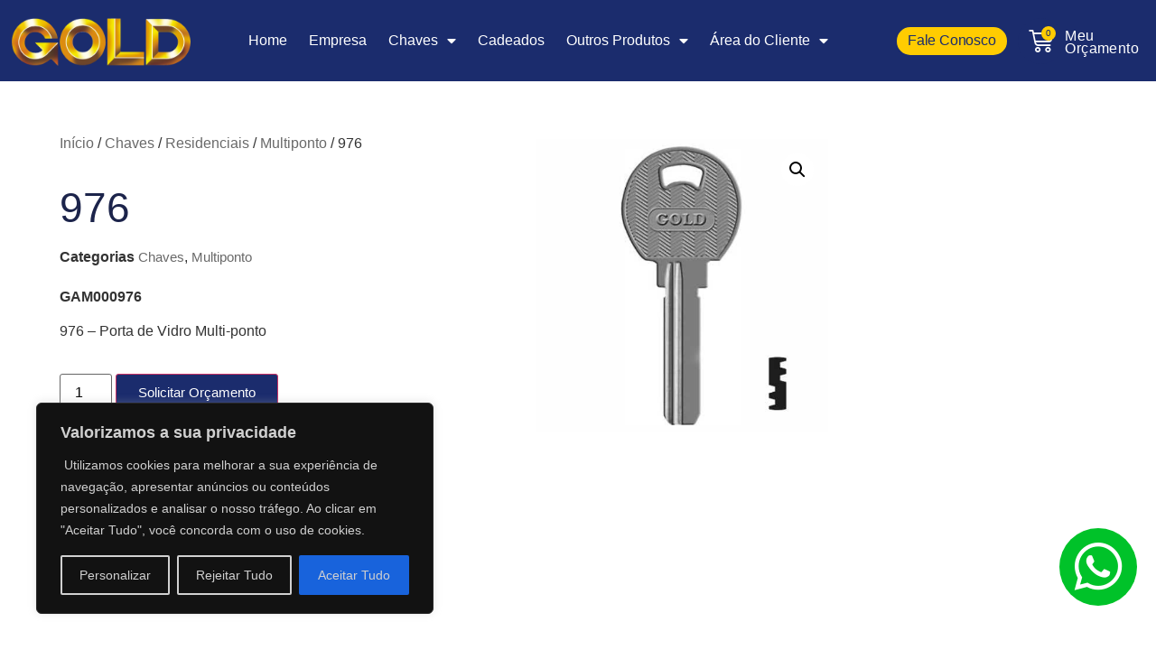

--- FILE ---
content_type: text/html; charset=UTF-8
request_url: https://chavesgold.com.br/produto/976/
body_size: 27271
content:
<!doctype html>
<html lang="pt-BR">
<head>
	<meta charset="UTF-8">
	<meta name="viewport" content="width=device-width, initial-scale=1">
	<link rel="profile" href="https://gmpg.org/xfn/11">
	<meta name='robots' content='index, follow, max-image-preview:large, max-snippet:-1, max-video-preview:-1' />

	<!-- This site is optimized with the Yoast SEO plugin v26.5 - https://yoast.com/wordpress/plugins/seo/ -->
	<title>976 - Chaves Gold</title>
	<link rel="canonical" href="https://chavesgold.com.br/produto/976/" />
	<meta property="og:locale" content="pt_BR" />
	<meta property="og:type" content="article" />
	<meta property="og:title" content="976 - Chaves Gold" />
	<meta property="og:description" content="GAM000976  976 - Porta de Vidro Multi-ponto" />
	<meta property="og:url" content="https://chavesgold.com.br/produto/976/" />
	<meta property="og:site_name" content="Chaves Gold" />
	<meta property="article:modified_time" content="2023-08-10T20:13:53+00:00" />
	<meta property="og:image" content="https://chavesgold.com.br/wp-content/uploads/2023/08/GAM000976.jpg" />
	<meta property="og:image:width" content="500" />
	<meta property="og:image:height" content="500" />
	<meta property="og:image:type" content="image/jpeg" />
	<meta name="twitter:card" content="summary_large_image" />
	<script type="application/ld+json" class="yoast-schema-graph">{"@context":"https://schema.org","@graph":[{"@type":"WebPage","@id":"https://chavesgold.com.br/produto/976/","url":"https://chavesgold.com.br/produto/976/","name":"976 - Chaves Gold","isPartOf":{"@id":"https://chavesgold.com.br/#website"},"primaryImageOfPage":{"@id":"https://chavesgold.com.br/produto/976/#primaryimage"},"image":{"@id":"https://chavesgold.com.br/produto/976/#primaryimage"},"thumbnailUrl":"https://chavesgold.com.br/wp-content/uploads/2023/08/GAM000976.jpg","datePublished":"2023-08-10T20:13:27+00:00","dateModified":"2023-08-10T20:13:53+00:00","breadcrumb":{"@id":"https://chavesgold.com.br/produto/976/#breadcrumb"},"inLanguage":"pt-BR","potentialAction":[{"@type":"ReadAction","target":["https://chavesgold.com.br/produto/976/"]}]},{"@type":"ImageObject","inLanguage":"pt-BR","@id":"https://chavesgold.com.br/produto/976/#primaryimage","url":"https://chavesgold.com.br/wp-content/uploads/2023/08/GAM000976.jpg","contentUrl":"https://chavesgold.com.br/wp-content/uploads/2023/08/GAM000976.jpg","width":500,"height":500},{"@type":"BreadcrumbList","@id":"https://chavesgold.com.br/produto/976/#breadcrumb","itemListElement":[{"@type":"ListItem","position":1,"name":"Início","item":"https://chavesgold.com.br/"},{"@type":"ListItem","position":2,"name":"Loja","item":"https://chavesgold.com.br/loja/"},{"@type":"ListItem","position":3,"name":"976"}]},{"@type":"WebSite","@id":"https://chavesgold.com.br/#website","url":"https://chavesgold.com.br/","name":"Chaves Gold","description":"Chaves Gold","potentialAction":[{"@type":"SearchAction","target":{"@type":"EntryPoint","urlTemplate":"https://chavesgold.com.br/?s={search_term_string}"},"query-input":{"@type":"PropertyValueSpecification","valueRequired":true,"valueName":"search_term_string"}}],"inLanguage":"pt-BR"}]}</script>
	<!-- / Yoast SEO plugin. -->


<link rel="alternate" type="application/rss+xml" title="Feed para Chaves Gold &raquo;" href="https://chavesgold.com.br/feed/" />
<link rel="alternate" type="application/rss+xml" title="Feed de comentários para Chaves Gold &raquo;" href="https://chavesgold.com.br/comments/feed/" />
<link rel="alternate" title="oEmbed (JSON)" type="application/json+oembed" href="https://chavesgold.com.br/wp-json/oembed/1.0/embed?url=https%3A%2F%2Fchavesgold.com.br%2Fproduto%2F976%2F" />
<link rel="alternate" title="oEmbed (XML)" type="text/xml+oembed" href="https://chavesgold.com.br/wp-json/oembed/1.0/embed?url=https%3A%2F%2Fchavesgold.com.br%2Fproduto%2F976%2F&#038;format=xml" />
<style id='wp-img-auto-sizes-contain-inline-css'>
img:is([sizes=auto i],[sizes^="auto," i]){contain-intrinsic-size:3000px 1500px}
/*# sourceURL=wp-img-auto-sizes-contain-inline-css */
</style>

<style id='wp-emoji-styles-inline-css'>

	img.wp-smiley, img.emoji {
		display: inline !important;
		border: none !important;
		box-shadow: none !important;
		height: 1em !important;
		width: 1em !important;
		margin: 0 0.07em !important;
		vertical-align: -0.1em !important;
		background: none !important;
		padding: 0 !important;
	}
/*# sourceURL=wp-emoji-styles-inline-css */
</style>
<link rel='stylesheet' id='wp-block-library-css' href='https://chavesgold.com.br/wp-includes/css/dist/block-library/style.min.css?ver=256b91674579e62ce1299dd87dfa5597' media='all' />
<link rel='stylesheet' id='jet-engine-frontend-css' href='https://chavesgold.com.br/wp-content/plugins/jet-engine/assets/css/frontend.css?ver=3.6.9' media='all' />
<style id='global-styles-inline-css'>
:root{--wp--preset--aspect-ratio--square: 1;--wp--preset--aspect-ratio--4-3: 4/3;--wp--preset--aspect-ratio--3-4: 3/4;--wp--preset--aspect-ratio--3-2: 3/2;--wp--preset--aspect-ratio--2-3: 2/3;--wp--preset--aspect-ratio--16-9: 16/9;--wp--preset--aspect-ratio--9-16: 9/16;--wp--preset--color--black: #000000;--wp--preset--color--cyan-bluish-gray: #abb8c3;--wp--preset--color--white: #ffffff;--wp--preset--color--pale-pink: #f78da7;--wp--preset--color--vivid-red: #cf2e2e;--wp--preset--color--luminous-vivid-orange: #ff6900;--wp--preset--color--luminous-vivid-amber: #fcb900;--wp--preset--color--light-green-cyan: #7bdcb5;--wp--preset--color--vivid-green-cyan: #00d084;--wp--preset--color--pale-cyan-blue: #8ed1fc;--wp--preset--color--vivid-cyan-blue: #0693e3;--wp--preset--color--vivid-purple: #9b51e0;--wp--preset--gradient--vivid-cyan-blue-to-vivid-purple: linear-gradient(135deg,rgb(6,147,227) 0%,rgb(155,81,224) 100%);--wp--preset--gradient--light-green-cyan-to-vivid-green-cyan: linear-gradient(135deg,rgb(122,220,180) 0%,rgb(0,208,130) 100%);--wp--preset--gradient--luminous-vivid-amber-to-luminous-vivid-orange: linear-gradient(135deg,rgb(252,185,0) 0%,rgb(255,105,0) 100%);--wp--preset--gradient--luminous-vivid-orange-to-vivid-red: linear-gradient(135deg,rgb(255,105,0) 0%,rgb(207,46,46) 100%);--wp--preset--gradient--very-light-gray-to-cyan-bluish-gray: linear-gradient(135deg,rgb(238,238,238) 0%,rgb(169,184,195) 100%);--wp--preset--gradient--cool-to-warm-spectrum: linear-gradient(135deg,rgb(74,234,220) 0%,rgb(151,120,209) 20%,rgb(207,42,186) 40%,rgb(238,44,130) 60%,rgb(251,105,98) 80%,rgb(254,248,76) 100%);--wp--preset--gradient--blush-light-purple: linear-gradient(135deg,rgb(255,206,236) 0%,rgb(152,150,240) 100%);--wp--preset--gradient--blush-bordeaux: linear-gradient(135deg,rgb(254,205,165) 0%,rgb(254,45,45) 50%,rgb(107,0,62) 100%);--wp--preset--gradient--luminous-dusk: linear-gradient(135deg,rgb(255,203,112) 0%,rgb(199,81,192) 50%,rgb(65,88,208) 100%);--wp--preset--gradient--pale-ocean: linear-gradient(135deg,rgb(255,245,203) 0%,rgb(182,227,212) 50%,rgb(51,167,181) 100%);--wp--preset--gradient--electric-grass: linear-gradient(135deg,rgb(202,248,128) 0%,rgb(113,206,126) 100%);--wp--preset--gradient--midnight: linear-gradient(135deg,rgb(2,3,129) 0%,rgb(40,116,252) 100%);--wp--preset--font-size--small: 13px;--wp--preset--font-size--medium: 20px;--wp--preset--font-size--large: 36px;--wp--preset--font-size--x-large: 42px;--wp--preset--spacing--20: 0.44rem;--wp--preset--spacing--30: 0.67rem;--wp--preset--spacing--40: 1rem;--wp--preset--spacing--50: 1.5rem;--wp--preset--spacing--60: 2.25rem;--wp--preset--spacing--70: 3.38rem;--wp--preset--spacing--80: 5.06rem;--wp--preset--shadow--natural: 6px 6px 9px rgba(0, 0, 0, 0.2);--wp--preset--shadow--deep: 12px 12px 50px rgba(0, 0, 0, 0.4);--wp--preset--shadow--sharp: 6px 6px 0px rgba(0, 0, 0, 0.2);--wp--preset--shadow--outlined: 6px 6px 0px -3px rgb(255, 255, 255), 6px 6px rgb(0, 0, 0);--wp--preset--shadow--crisp: 6px 6px 0px rgb(0, 0, 0);}:root { --wp--style--global--content-size: 800px;--wp--style--global--wide-size: 1200px; }:where(body) { margin: 0; }.wp-site-blocks > .alignleft { float: left; margin-right: 2em; }.wp-site-blocks > .alignright { float: right; margin-left: 2em; }.wp-site-blocks > .aligncenter { justify-content: center; margin-left: auto; margin-right: auto; }:where(.wp-site-blocks) > * { margin-block-start: 24px; margin-block-end: 0; }:where(.wp-site-blocks) > :first-child { margin-block-start: 0; }:where(.wp-site-blocks) > :last-child { margin-block-end: 0; }:root { --wp--style--block-gap: 24px; }:root :where(.is-layout-flow) > :first-child{margin-block-start: 0;}:root :where(.is-layout-flow) > :last-child{margin-block-end: 0;}:root :where(.is-layout-flow) > *{margin-block-start: 24px;margin-block-end: 0;}:root :where(.is-layout-constrained) > :first-child{margin-block-start: 0;}:root :where(.is-layout-constrained) > :last-child{margin-block-end: 0;}:root :where(.is-layout-constrained) > *{margin-block-start: 24px;margin-block-end: 0;}:root :where(.is-layout-flex){gap: 24px;}:root :where(.is-layout-grid){gap: 24px;}.is-layout-flow > .alignleft{float: left;margin-inline-start: 0;margin-inline-end: 2em;}.is-layout-flow > .alignright{float: right;margin-inline-start: 2em;margin-inline-end: 0;}.is-layout-flow > .aligncenter{margin-left: auto !important;margin-right: auto !important;}.is-layout-constrained > .alignleft{float: left;margin-inline-start: 0;margin-inline-end: 2em;}.is-layout-constrained > .alignright{float: right;margin-inline-start: 2em;margin-inline-end: 0;}.is-layout-constrained > .aligncenter{margin-left: auto !important;margin-right: auto !important;}.is-layout-constrained > :where(:not(.alignleft):not(.alignright):not(.alignfull)){max-width: var(--wp--style--global--content-size);margin-left: auto !important;margin-right: auto !important;}.is-layout-constrained > .alignwide{max-width: var(--wp--style--global--wide-size);}body .is-layout-flex{display: flex;}.is-layout-flex{flex-wrap: wrap;align-items: center;}.is-layout-flex > :is(*, div){margin: 0;}body .is-layout-grid{display: grid;}.is-layout-grid > :is(*, div){margin: 0;}body{padding-top: 0px;padding-right: 0px;padding-bottom: 0px;padding-left: 0px;}a:where(:not(.wp-element-button)){text-decoration: underline;}:root :where(.wp-element-button, .wp-block-button__link){background-color: #32373c;border-width: 0;color: #fff;font-family: inherit;font-size: inherit;font-style: inherit;font-weight: inherit;letter-spacing: inherit;line-height: inherit;padding-top: calc(0.667em + 2px);padding-right: calc(1.333em + 2px);padding-bottom: calc(0.667em + 2px);padding-left: calc(1.333em + 2px);text-decoration: none;text-transform: inherit;}.has-black-color{color: var(--wp--preset--color--black) !important;}.has-cyan-bluish-gray-color{color: var(--wp--preset--color--cyan-bluish-gray) !important;}.has-white-color{color: var(--wp--preset--color--white) !important;}.has-pale-pink-color{color: var(--wp--preset--color--pale-pink) !important;}.has-vivid-red-color{color: var(--wp--preset--color--vivid-red) !important;}.has-luminous-vivid-orange-color{color: var(--wp--preset--color--luminous-vivid-orange) !important;}.has-luminous-vivid-amber-color{color: var(--wp--preset--color--luminous-vivid-amber) !important;}.has-light-green-cyan-color{color: var(--wp--preset--color--light-green-cyan) !important;}.has-vivid-green-cyan-color{color: var(--wp--preset--color--vivid-green-cyan) !important;}.has-pale-cyan-blue-color{color: var(--wp--preset--color--pale-cyan-blue) !important;}.has-vivid-cyan-blue-color{color: var(--wp--preset--color--vivid-cyan-blue) !important;}.has-vivid-purple-color{color: var(--wp--preset--color--vivid-purple) !important;}.has-black-background-color{background-color: var(--wp--preset--color--black) !important;}.has-cyan-bluish-gray-background-color{background-color: var(--wp--preset--color--cyan-bluish-gray) !important;}.has-white-background-color{background-color: var(--wp--preset--color--white) !important;}.has-pale-pink-background-color{background-color: var(--wp--preset--color--pale-pink) !important;}.has-vivid-red-background-color{background-color: var(--wp--preset--color--vivid-red) !important;}.has-luminous-vivid-orange-background-color{background-color: var(--wp--preset--color--luminous-vivid-orange) !important;}.has-luminous-vivid-amber-background-color{background-color: var(--wp--preset--color--luminous-vivid-amber) !important;}.has-light-green-cyan-background-color{background-color: var(--wp--preset--color--light-green-cyan) !important;}.has-vivid-green-cyan-background-color{background-color: var(--wp--preset--color--vivid-green-cyan) !important;}.has-pale-cyan-blue-background-color{background-color: var(--wp--preset--color--pale-cyan-blue) !important;}.has-vivid-cyan-blue-background-color{background-color: var(--wp--preset--color--vivid-cyan-blue) !important;}.has-vivid-purple-background-color{background-color: var(--wp--preset--color--vivid-purple) !important;}.has-black-border-color{border-color: var(--wp--preset--color--black) !important;}.has-cyan-bluish-gray-border-color{border-color: var(--wp--preset--color--cyan-bluish-gray) !important;}.has-white-border-color{border-color: var(--wp--preset--color--white) !important;}.has-pale-pink-border-color{border-color: var(--wp--preset--color--pale-pink) !important;}.has-vivid-red-border-color{border-color: var(--wp--preset--color--vivid-red) !important;}.has-luminous-vivid-orange-border-color{border-color: var(--wp--preset--color--luminous-vivid-orange) !important;}.has-luminous-vivid-amber-border-color{border-color: var(--wp--preset--color--luminous-vivid-amber) !important;}.has-light-green-cyan-border-color{border-color: var(--wp--preset--color--light-green-cyan) !important;}.has-vivid-green-cyan-border-color{border-color: var(--wp--preset--color--vivid-green-cyan) !important;}.has-pale-cyan-blue-border-color{border-color: var(--wp--preset--color--pale-cyan-blue) !important;}.has-vivid-cyan-blue-border-color{border-color: var(--wp--preset--color--vivid-cyan-blue) !important;}.has-vivid-purple-border-color{border-color: var(--wp--preset--color--vivid-purple) !important;}.has-vivid-cyan-blue-to-vivid-purple-gradient-background{background: var(--wp--preset--gradient--vivid-cyan-blue-to-vivid-purple) !important;}.has-light-green-cyan-to-vivid-green-cyan-gradient-background{background: var(--wp--preset--gradient--light-green-cyan-to-vivid-green-cyan) !important;}.has-luminous-vivid-amber-to-luminous-vivid-orange-gradient-background{background: var(--wp--preset--gradient--luminous-vivid-amber-to-luminous-vivid-orange) !important;}.has-luminous-vivid-orange-to-vivid-red-gradient-background{background: var(--wp--preset--gradient--luminous-vivid-orange-to-vivid-red) !important;}.has-very-light-gray-to-cyan-bluish-gray-gradient-background{background: var(--wp--preset--gradient--very-light-gray-to-cyan-bluish-gray) !important;}.has-cool-to-warm-spectrum-gradient-background{background: var(--wp--preset--gradient--cool-to-warm-spectrum) !important;}.has-blush-light-purple-gradient-background{background: var(--wp--preset--gradient--blush-light-purple) !important;}.has-blush-bordeaux-gradient-background{background: var(--wp--preset--gradient--blush-bordeaux) !important;}.has-luminous-dusk-gradient-background{background: var(--wp--preset--gradient--luminous-dusk) !important;}.has-pale-ocean-gradient-background{background: var(--wp--preset--gradient--pale-ocean) !important;}.has-electric-grass-gradient-background{background: var(--wp--preset--gradient--electric-grass) !important;}.has-midnight-gradient-background{background: var(--wp--preset--gradient--midnight) !important;}.has-small-font-size{font-size: var(--wp--preset--font-size--small) !important;}.has-medium-font-size{font-size: var(--wp--preset--font-size--medium) !important;}.has-large-font-size{font-size: var(--wp--preset--font-size--large) !important;}.has-x-large-font-size{font-size: var(--wp--preset--font-size--x-large) !important;}
:root :where(.wp-block-pullquote){font-size: 1.5em;line-height: 1.6;}
/*# sourceURL=global-styles-inline-css */
</style>
<link rel='stylesheet' id='photoswipe-css' href='https://chavesgold.com.br/wp-content/plugins/woocommerce/assets/css/photoswipe/photoswipe.min.css?ver=10.4.3' media='all' />
<link rel='stylesheet' id='photoswipe-default-skin-css' href='https://chavesgold.com.br/wp-content/plugins/woocommerce/assets/css/photoswipe/default-skin/default-skin.min.css?ver=10.4.3' media='all' />
<link rel='stylesheet' id='woocommerce-layout-css' href='https://chavesgold.com.br/wp-content/plugins/woocommerce/assets/css/woocommerce-layout.css?ver=10.4.3' media='all' />
<link rel='stylesheet' id='woocommerce-smallscreen-css' href='https://chavesgold.com.br/wp-content/plugins/woocommerce/assets/css/woocommerce-smallscreen.css?ver=10.4.3' media='only screen and (max-width: 768px)' />
<link rel='stylesheet' id='woocommerce-general-css' href='https://chavesgold.com.br/wp-content/plugins/woocommerce/assets/css/woocommerce.css?ver=10.4.3' media='all' />
<style id='woocommerce-inline-inline-css'>
.woocommerce form .form-row .required { visibility: visible; }
/*# sourceURL=woocommerce-inline-inline-css */
</style>
<link rel='stylesheet' id='hello-elementor-css' href='https://chavesgold.com.br/wp-content/themes/hello-elementor/assets/css/reset.css?ver=3.4.5' media='all' />
<link rel='stylesheet' id='hello-elementor-theme-style-css' href='https://chavesgold.com.br/wp-content/themes/hello-elementor/assets/css/theme.css?ver=3.4.5' media='all' />
<link rel='stylesheet' id='hello-elementor-header-footer-css' href='https://chavesgold.com.br/wp-content/themes/hello-elementor/assets/css/header-footer.css?ver=3.4.5' media='all' />
<link rel='stylesheet' id='elementor-frontend-css' href='https://chavesgold.com.br/wp-content/plugins/elementor/assets/css/frontend.min.css?ver=3.34.0' media='all' />
<link rel='stylesheet' id='elementor-post-6-css' href='https://chavesgold.com.br/wp-content/uploads/elementor/css/post-6.css?ver=1767054091' media='all' />
<link rel='stylesheet' id='widget-image-css' href='https://chavesgold.com.br/wp-content/plugins/elementor/assets/css/widget-image.min.css?ver=3.34.0' media='all' />
<link rel='stylesheet' id='widget-nav-menu-css' href='https://chavesgold.com.br/wp-content/plugins/elementor-pro/assets/css/widget-nav-menu.min.css?ver=3.34.0' media='all' />
<link rel='stylesheet' id='e-animation-grow-css' href='https://chavesgold.com.br/wp-content/plugins/elementor/assets/lib/animations/styles/e-animation-grow.min.css?ver=3.34.0' media='all' />
<link rel='stylesheet' id='e-animation-fadeIn-css' href='https://chavesgold.com.br/wp-content/plugins/elementor/assets/lib/animations/styles/fadeIn.min.css?ver=3.34.0' media='all' />
<link rel='stylesheet' id='widget-woocommerce-menu-cart-css' href='https://chavesgold.com.br/wp-content/plugins/elementor-pro/assets/css/widget-woocommerce-menu-cart.min.css?ver=3.34.0' media='all' />
<link rel='stylesheet' id='e-sticky-css' href='https://chavesgold.com.br/wp-content/plugins/elementor-pro/assets/css/modules/sticky.min.css?ver=3.34.0' media='all' />
<link rel='stylesheet' id='widget-heading-css' href='https://chavesgold.com.br/wp-content/plugins/elementor/assets/css/widget-heading.min.css?ver=3.34.0' media='all' />
<link rel='stylesheet' id='widget-social-icons-css' href='https://chavesgold.com.br/wp-content/plugins/elementor/assets/css/widget-social-icons.min.css?ver=3.34.0' media='all' />
<link rel='stylesheet' id='e-apple-webkit-css' href='https://chavesgold.com.br/wp-content/plugins/elementor/assets/css/conditionals/apple-webkit.min.css?ver=3.34.0' media='all' />
<link rel='stylesheet' id='widget-icon-list-css' href='https://chavesgold.com.br/wp-content/plugins/elementor/assets/css/widget-icon-list.min.css?ver=3.34.0' media='all' />
<link rel='stylesheet' id='e-animation-pulse-css' href='https://chavesgold.com.br/wp-content/plugins/elementor/assets/lib/animations/styles/e-animation-pulse.min.css?ver=3.34.0' media='all' />
<link rel='stylesheet' id='widget-form-css' href='https://chavesgold.com.br/wp-content/plugins/elementor-pro/assets/css/widget-form.min.css?ver=3.34.0' media='all' />
<link rel='stylesheet' id='widget-woocommerce-product-meta-css' href='https://chavesgold.com.br/wp-content/plugins/elementor-pro/assets/css/widget-woocommerce-product-meta.min.css?ver=3.34.0' media='all' />
<link rel='stylesheet' id='widget-woocommerce-product-add-to-cart-css' href='https://chavesgold.com.br/wp-content/plugins/elementor-pro/assets/css/widget-woocommerce-product-add-to-cart.min.css?ver=3.34.0' media='all' />
<link rel='stylesheet' id='e-animation-fadeInDown-css' href='https://chavesgold.com.br/wp-content/plugins/elementor/assets/lib/animations/styles/fadeInDown.min.css?ver=3.34.0' media='all' />
<link rel='stylesheet' id='widget-woocommerce-product-images-css' href='https://chavesgold.com.br/wp-content/plugins/elementor-pro/assets/css/widget-woocommerce-product-images.min.css?ver=3.34.0' media='all' />
<link rel='stylesheet' id='widget-woocommerce-product-data-tabs-css' href='https://chavesgold.com.br/wp-content/plugins/elementor-pro/assets/css/widget-woocommerce-product-data-tabs.min.css?ver=3.34.0' media='all' />
<link rel='stylesheet' id='widget-woocommerce-products-css' href='https://chavesgold.com.br/wp-content/plugins/elementor-pro/assets/css/widget-woocommerce-products.min.css?ver=3.34.0' media='all' />
<link rel='stylesheet' id='elementor-icons-css' href='https://chavesgold.com.br/wp-content/plugins/elementor/assets/lib/eicons/css/elementor-icons.min.css?ver=5.45.0' media='all' />
<link rel='stylesheet' id='elementor-post-915-css' href='https://chavesgold.com.br/wp-content/uploads/elementor/css/post-915.css?ver=1767054091' media='all' />
<link rel='stylesheet' id='elementor-post-354-css' href='https://chavesgold.com.br/wp-content/uploads/elementor/css/post-354.css?ver=1767054091' media='all' />
<link rel='stylesheet' id='elementor-post-280-css' href='https://chavesgold.com.br/wp-content/uploads/elementor/css/post-280.css?ver=1767054095' media='all' />
<link rel='stylesheet' id='awcfe-frontend-css' href='https://chavesgold.com.br/wp-content/plugins/checkout-field-editor-and-manager-for-woocommerce/assets/css/frontend.css?ver=3.0.1' media='all' />
<link rel='stylesheet' id='jquery-chosen-css' href='https://chavesgold.com.br/wp-content/plugins/jet-search/assets/lib/chosen/chosen.min.css?ver=1.8.7' media='all' />
<link rel='stylesheet' id='jet-search-css' href='https://chavesgold.com.br/wp-content/plugins/jet-search/assets/css/jet-search.css?ver=3.5.9' media='all' />
<link rel='stylesheet' id='ekit-widget-styles-css' href='https://chavesgold.com.br/wp-content/plugins/elementskit-lite/widgets/init/assets/css/widget-styles.css?ver=3.7.8' media='all' />
<link rel='stylesheet' id='ekit-responsive-css' href='https://chavesgold.com.br/wp-content/plugins/elementskit-lite/widgets/init/assets/css/responsive.css?ver=3.7.8' media='all' />
<link rel='stylesheet' id='gpls_woo_rfq_css-css' href='https://chavesgold.com.br/wp-content/plugins/woo-rfq-for-woocommerce/gpls_assets/css/gpls_woo_rfq.css?ver=44696' media='all' />
<style id='gpls_woo_rfq_css-inline-css'>
.bundle_price { visibility: collapse !important; }
.site-header .widget_shopping_cart p.total,.cart-subtotal,.tax-rate,.tax-total,.order-total,.product-price,.product-subtotal { visibility: collapse }
/*# sourceURL=gpls_woo_rfq_css-inline-css */
</style>
<link rel='stylesheet' id='url_gpls_wh_css-css' href='https://chavesgold.com.br/wp-content/plugins/woo-rfq-for-woocommerce/gpls_assets/css/gpls_wh_visitor.css?ver=50458' media='all' />
<link rel='stylesheet' id='elementor-gf-local-poppins-css' href='http://chavesgold.com.br/wp-content/uploads/elementor/google-fonts/css/poppins.css?ver=1742257353' media='all' />
<link rel='stylesheet' id='elementor-gf-local-inter-css' href='http://chavesgold.com.br/wp-content/uploads/elementor/google-fonts/css/inter.css?ver=1742257364' media='all' />
<link rel='stylesheet' id='elementor-icons-shared-0-css' href='https://chavesgold.com.br/wp-content/plugins/elementor/assets/lib/font-awesome/css/fontawesome.min.css?ver=5.15.3' media='all' />
<link rel='stylesheet' id='elementor-icons-fa-solid-css' href='https://chavesgold.com.br/wp-content/plugins/elementor/assets/lib/font-awesome/css/solid.min.css?ver=5.15.3' media='all' />
<link rel='stylesheet' id='elementor-icons-fa-brands-css' href='https://chavesgold.com.br/wp-content/plugins/elementor/assets/lib/font-awesome/css/brands.min.css?ver=5.15.3' media='all' />
<script id="cookie-law-info-js-extra">
var _ckyConfig = {"_ipData":[],"_assetsURL":"https://chavesgold.com.br/wp-content/plugins/cookie-law-info/lite/frontend/images/","_publicURL":"https://chavesgold.com.br","_expiry":"365","_categories":[{"name":"Necess\u00e1rio ","slug":"necessary","isNecessary":true,"ccpaDoNotSell":true,"cookies":[],"active":true,"defaultConsent":{"gdpr":true,"ccpa":true}},{"name":"Funcional ","slug":"functional","isNecessary":false,"ccpaDoNotSell":true,"cookies":[],"active":true,"defaultConsent":{"gdpr":false,"ccpa":false}},{"name":"Analytics","slug":"analytics","isNecessary":false,"ccpaDoNotSell":true,"cookies":[],"active":true,"defaultConsent":{"gdpr":false,"ccpa":false}},{"name":"Desempenho ","slug":"performance","isNecessary":false,"ccpaDoNotSell":true,"cookies":[],"active":true,"defaultConsent":{"gdpr":false,"ccpa":false}},{"name":"An\u00fancio","slug":"advertisement","isNecessary":false,"ccpaDoNotSell":true,"cookies":[],"active":true,"defaultConsent":{"gdpr":false,"ccpa":false}}],"_activeLaw":"gdpr","_rootDomain":"","_block":"1","_showBanner":"1","_bannerConfig":{"settings":{"type":"box","preferenceCenterType":"popup","position":"bottom-left","applicableLaw":"gdpr"},"behaviours":{"reloadBannerOnAccept":false,"loadAnalyticsByDefault":false,"animations":{"onLoad":"animate","onHide":"sticky"}},"config":{"revisitConsent":{"status":true,"tag":"revisit-consent","position":"bottom-left","meta":{"url":"#"},"styles":{"background-color":"#0056a7"},"elements":{"title":{"type":"text","tag":"revisit-consent-title","status":true,"styles":{"color":"#0056a7"}}}},"preferenceCenter":{"toggle":{"status":true,"tag":"detail-category-toggle","type":"toggle","states":{"active":{"styles":{"background-color":"#1863DC"}},"inactive":{"styles":{"background-color":"#D0D5D2"}}}}},"categoryPreview":{"status":false,"toggle":{"status":true,"tag":"detail-category-preview-toggle","type":"toggle","states":{"active":{"styles":{"background-color":"#1863DC"}},"inactive":{"styles":{"background-color":"#D0D5D2"}}}}},"videoPlaceholder":{"status":true,"styles":{"background-color":"#000000","border-color":"#000000","color":"#ffffff"}},"readMore":{"status":false,"tag":"readmore-button","type":"link","meta":{"noFollow":true,"newTab":true},"styles":{"color":"#1863dc","background-color":"transparent","border-color":"transparent"}},"showMore":{"status":true,"tag":"show-desc-button","type":"button","styles":{"color":"#1863DC"}},"showLess":{"status":true,"tag":"hide-desc-button","type":"button","styles":{"color":"#1863DC"}},"alwaysActive":{"status":true,"tag":"always-active","styles":{"color":"#008000"}},"manualLinks":{"status":true,"tag":"manual-links","type":"link","styles":{"color":"#1863DC"}},"auditTable":{"status":true},"optOption":{"status":true,"toggle":{"status":true,"tag":"optout-option-toggle","type":"toggle","states":{"active":{"styles":{"background-color":"#1863dc"}},"inactive":{"styles":{"background-color":"#d0d5d2"}}}}}}},"_version":"3.3.8","_logConsent":"1","_tags":[{"tag":"accept-button","styles":{"color":"#d0d0d0","background-color":"#1863dc","border-color":"#1863dc"}},{"tag":"reject-button","styles":{"color":"#d0d0d0","background-color":"transparent","border-color":"#d0d0d0"}},{"tag":"settings-button","styles":{"color":"#d0d0d0","background-color":"transparent","border-color":"#d0d0d0"}},{"tag":"readmore-button","styles":{"color":"#1863dc","background-color":"transparent","border-color":"transparent"}},{"tag":"donotsell-button","styles":{"color":"#1863dc","background-color":"transparent","border-color":"transparent"}},{"tag":"show-desc-button","styles":{"color":"#1863DC"}},{"tag":"hide-desc-button","styles":{"color":"#1863DC"}},{"tag":"cky-always-active","styles":[]},{"tag":"cky-link","styles":[]},{"tag":"accept-button","styles":{"color":"#d0d0d0","background-color":"#1863dc","border-color":"#1863dc"}},{"tag":"revisit-consent","styles":{"background-color":"#0056a7"}}],"_shortCodes":[{"key":"cky_readmore","content":"\u003Ca href=\"#\" class=\"cky-policy\" aria-label=\"Pol\u00edtica de Cookies\" target=\"_blank\" rel=\"noopener\" data-cky-tag=\"readmore-button\"\u003EPol\u00edtica de Cookies\u003C/a\u003E","tag":"readmore-button","status":false,"attributes":{"rel":"nofollow","target":"_blank"}},{"key":"cky_show_desc","content":"\u003Cbutton class=\"cky-show-desc-btn\" data-cky-tag=\"show-desc-button\" aria-label=\"Mostre mais\"\u003EMostre mais\u003C/button\u003E","tag":"show-desc-button","status":true,"attributes":[]},{"key":"cky_hide_desc","content":"\u003Cbutton class=\"cky-show-desc-btn\" data-cky-tag=\"hide-desc-button\" aria-label=\"Mostre menos\"\u003EMostre menos\u003C/button\u003E","tag":"hide-desc-button","status":true,"attributes":[]},{"key":"cky_optout_show_desc","content":"[cky_optout_show_desc]","tag":"optout-show-desc-button","status":true,"attributes":[]},{"key":"cky_optout_hide_desc","content":"[cky_optout_hide_desc]","tag":"optout-hide-desc-button","status":true,"attributes":[]},{"key":"cky_category_toggle_label","content":"[cky_{{status}}_category_label] [cky_preference_{{category_slug}}_title]","tag":"","status":true,"attributes":[]},{"key":"cky_enable_category_label","content":"Enable","tag":"","status":true,"attributes":[]},{"key":"cky_disable_category_label","content":"Disable","tag":"","status":true,"attributes":[]},{"key":"cky_video_placeholder","content":"\u003Cdiv class=\"video-placeholder-normal\" data-cky-tag=\"video-placeholder\" id=\"[UNIQUEID]\"\u003E\u003Cp class=\"video-placeholder-text-normal\" data-cky-tag=\"placeholder-title\"\u003EPor favor, aceite cookies para acessar este conte\u00fado\u003C/p\u003E\u003C/div\u003E","tag":"","status":true,"attributes":[]},{"key":"cky_enable_optout_label","content":"Enable","tag":"","status":true,"attributes":[]},{"key":"cky_disable_optout_label","content":"Disable","tag":"","status":true,"attributes":[]},{"key":"cky_optout_toggle_label","content":"[cky_{{status}}_optout_label] [cky_optout_option_title]","tag":"","status":true,"attributes":[]},{"key":"cky_optout_option_title","content":"Do Not Sell or Share My Personal Information","tag":"","status":true,"attributes":[]},{"key":"cky_optout_close_label","content":"Close","tag":"","status":true,"attributes":[]},{"key":"cky_preference_close_label","content":"Close","tag":"","status":true,"attributes":[]}],"_rtl":"","_language":"en","_providersToBlock":[]};
var _ckyStyles = {"css":".cky-overlay{background: #000000; opacity: 0.4; position: fixed; top: 0; left: 0; width: 100%; height: 100%; z-index: 99999999;}.cky-hide{display: none;}.cky-btn-revisit-wrapper{display: flex; align-items: center; justify-content: center; background: #0056a7; width: 45px; height: 45px; border-radius: 50%; position: fixed; z-index: 999999; cursor: pointer;}.cky-revisit-bottom-left{bottom: 15px; left: 15px;}.cky-revisit-bottom-right{bottom: 15px; right: 15px;}.cky-btn-revisit-wrapper .cky-btn-revisit{display: flex; align-items: center; justify-content: center; background: none; border: none; cursor: pointer; position: relative; margin: 0; padding: 0;}.cky-btn-revisit-wrapper .cky-btn-revisit img{max-width: fit-content; margin: 0; height: 30px; width: 30px;}.cky-revisit-bottom-left:hover::before{content: attr(data-tooltip); position: absolute; background: #4e4b66; color: #ffffff; left: calc(100% + 7px); font-size: 12px; line-height: 16px; width: max-content; padding: 4px 8px; border-radius: 4px;}.cky-revisit-bottom-left:hover::after{position: absolute; content: \"\"; border: 5px solid transparent; left: calc(100% + 2px); border-left-width: 0; border-right-color: #4e4b66;}.cky-revisit-bottom-right:hover::before{content: attr(data-tooltip); position: absolute; background: #4e4b66; color: #ffffff; right: calc(100% + 7px); font-size: 12px; line-height: 16px; width: max-content; padding: 4px 8px; border-radius: 4px;}.cky-revisit-bottom-right:hover::after{position: absolute; content: \"\"; border: 5px solid transparent; right: calc(100% + 2px); border-right-width: 0; border-left-color: #4e4b66;}.cky-revisit-hide{display: none;}.cky-consent-container{position: fixed; width: 440px; box-sizing: border-box; z-index: 9999999; border-radius: 6px;}.cky-consent-container .cky-consent-bar{background: #ffffff; border: 1px solid; padding: 20px 26px; box-shadow: 0 -1px 10px 0 #acabab4d; border-radius: 6px;}.cky-box-bottom-left{bottom: 40px; left: 40px;}.cky-box-bottom-right{bottom: 40px; right: 40px;}.cky-box-top-left{top: 40px; left: 40px;}.cky-box-top-right{top: 40px; right: 40px;}.cky-custom-brand-logo-wrapper .cky-custom-brand-logo{width: 100px; height: auto; margin: 0 0 12px 0;}.cky-notice .cky-title{color: #212121; font-weight: 700; font-size: 18px; line-height: 24px; margin: 0 0 12px 0;}.cky-notice-des *,.cky-preference-content-wrapper *,.cky-accordion-header-des *,.cky-gpc-wrapper .cky-gpc-desc *{font-size: 14px;}.cky-notice-des{color: #212121; font-size: 14px; line-height: 24px; font-weight: 400;}.cky-notice-des img{height: 25px; width: 25px;}.cky-consent-bar .cky-notice-des p,.cky-gpc-wrapper .cky-gpc-desc p,.cky-preference-body-wrapper .cky-preference-content-wrapper p,.cky-accordion-header-wrapper .cky-accordion-header-des p,.cky-cookie-des-table li div:last-child p{color: inherit; margin-top: 0; overflow-wrap: break-word;}.cky-notice-des P:last-child,.cky-preference-content-wrapper p:last-child,.cky-cookie-des-table li div:last-child p:last-child,.cky-gpc-wrapper .cky-gpc-desc p:last-child{margin-bottom: 0;}.cky-notice-des a.cky-policy,.cky-notice-des button.cky-policy{font-size: 14px; color: #1863dc; white-space: nowrap; cursor: pointer; background: transparent; border: 1px solid; text-decoration: underline;}.cky-notice-des button.cky-policy{padding: 0;}.cky-notice-des a.cky-policy:focus-visible,.cky-notice-des button.cky-policy:focus-visible,.cky-preference-content-wrapper .cky-show-desc-btn:focus-visible,.cky-accordion-header .cky-accordion-btn:focus-visible,.cky-preference-header .cky-btn-close:focus-visible,.cky-switch input[type=\"checkbox\"]:focus-visible,.cky-footer-wrapper a:focus-visible,.cky-btn:focus-visible{outline: 2px solid #1863dc; outline-offset: 2px;}.cky-btn:focus:not(:focus-visible),.cky-accordion-header .cky-accordion-btn:focus:not(:focus-visible),.cky-preference-content-wrapper .cky-show-desc-btn:focus:not(:focus-visible),.cky-btn-revisit-wrapper .cky-btn-revisit:focus:not(:focus-visible),.cky-preference-header .cky-btn-close:focus:not(:focus-visible),.cky-consent-bar .cky-banner-btn-close:focus:not(:focus-visible){outline: 0;}button.cky-show-desc-btn:not(:hover):not(:active){color: #1863dc; background: transparent;}button.cky-accordion-btn:not(:hover):not(:active),button.cky-banner-btn-close:not(:hover):not(:active),button.cky-btn-revisit:not(:hover):not(:active),button.cky-btn-close:not(:hover):not(:active){background: transparent;}.cky-consent-bar button:hover,.cky-modal.cky-modal-open button:hover,.cky-consent-bar button:focus,.cky-modal.cky-modal-open button:focus{text-decoration: none;}.cky-notice-btn-wrapper{display: flex; justify-content: flex-start; align-items: center; flex-wrap: wrap; margin-top: 16px;}.cky-notice-btn-wrapper .cky-btn{text-shadow: none; box-shadow: none;}.cky-btn{flex: auto; max-width: 100%; font-size: 14px; font-family: inherit; line-height: 24px; padding: 8px; font-weight: 500; margin: 0 8px 0 0; border-radius: 2px; cursor: pointer; text-align: center; text-transform: none; min-height: 0;}.cky-btn:hover{opacity: 0.8;}.cky-btn-customize{color: #1863dc; background: transparent; border: 2px solid #1863dc;}.cky-btn-reject{color: #1863dc; background: transparent; border: 2px solid #1863dc;}.cky-btn-accept{background: #1863dc; color: #ffffff; border: 2px solid #1863dc;}.cky-btn:last-child{margin-right: 0;}@media (max-width: 576px){.cky-box-bottom-left{bottom: 0; left: 0;}.cky-box-bottom-right{bottom: 0; right: 0;}.cky-box-top-left{top: 0; left: 0;}.cky-box-top-right{top: 0; right: 0;}}@media (max-width: 440px){.cky-box-bottom-left, .cky-box-bottom-right, .cky-box-top-left, .cky-box-top-right{width: 100%; max-width: 100%;}.cky-consent-container .cky-consent-bar{padding: 20px 0;}.cky-custom-brand-logo-wrapper, .cky-notice .cky-title, .cky-notice-des, .cky-notice-btn-wrapper{padding: 0 24px;}.cky-notice-des{max-height: 40vh; overflow-y: scroll;}.cky-notice-btn-wrapper{flex-direction: column; margin-top: 0;}.cky-btn{width: 100%; margin: 10px 0 0 0;}.cky-notice-btn-wrapper .cky-btn-customize{order: 2;}.cky-notice-btn-wrapper .cky-btn-reject{order: 3;}.cky-notice-btn-wrapper .cky-btn-accept{order: 1; margin-top: 16px;}}@media (max-width: 352px){.cky-notice .cky-title{font-size: 16px;}.cky-notice-des *{font-size: 12px;}.cky-notice-des, .cky-btn{font-size: 12px;}}.cky-modal.cky-modal-open{display: flex; visibility: visible; -webkit-transform: translate(-50%, -50%); -moz-transform: translate(-50%, -50%); -ms-transform: translate(-50%, -50%); -o-transform: translate(-50%, -50%); transform: translate(-50%, -50%); top: 50%; left: 50%; transition: all 1s ease;}.cky-modal{box-shadow: 0 32px 68px rgba(0, 0, 0, 0.3); margin: 0 auto; position: fixed; max-width: 100%; background: #ffffff; top: 50%; box-sizing: border-box; border-radius: 6px; z-index: 999999999; color: #212121; -webkit-transform: translate(-50%, 100%); -moz-transform: translate(-50%, 100%); -ms-transform: translate(-50%, 100%); -o-transform: translate(-50%, 100%); transform: translate(-50%, 100%); visibility: hidden; transition: all 0s ease;}.cky-preference-center{max-height: 79vh; overflow: hidden; width: 845px; overflow: hidden; flex: 1 1 0; display: flex; flex-direction: column; border-radius: 6px;}.cky-preference-header{display: flex; align-items: center; justify-content: space-between; padding: 22px 24px; border-bottom: 1px solid;}.cky-preference-header .cky-preference-title{font-size: 18px; font-weight: 700; line-height: 24px;}.cky-preference-header .cky-btn-close{margin: 0; cursor: pointer; vertical-align: middle; padding: 0; background: none; border: none; width: auto; height: auto; min-height: 0; line-height: 0; text-shadow: none; box-shadow: none;}.cky-preference-header .cky-btn-close img{margin: 0; height: 10px; width: 10px;}.cky-preference-body-wrapper{padding: 0 24px; flex: 1; overflow: auto; box-sizing: border-box;}.cky-preference-content-wrapper,.cky-gpc-wrapper .cky-gpc-desc{font-size: 14px; line-height: 24px; font-weight: 400; padding: 12px 0;}.cky-preference-content-wrapper{border-bottom: 1px solid;}.cky-preference-content-wrapper img{height: 25px; width: 25px;}.cky-preference-content-wrapper .cky-show-desc-btn{font-size: 14px; font-family: inherit; color: #1863dc; text-decoration: none; line-height: 24px; padding: 0; margin: 0; white-space: nowrap; cursor: pointer; background: transparent; border-color: transparent; text-transform: none; min-height: 0; text-shadow: none; box-shadow: none;}.cky-accordion-wrapper{margin-bottom: 10px;}.cky-accordion{border-bottom: 1px solid;}.cky-accordion:last-child{border-bottom: none;}.cky-accordion .cky-accordion-item{display: flex; margin-top: 10px;}.cky-accordion .cky-accordion-body{display: none;}.cky-accordion.cky-accordion-active .cky-accordion-body{display: block; padding: 0 22px; margin-bottom: 16px;}.cky-accordion-header-wrapper{cursor: pointer; width: 100%;}.cky-accordion-item .cky-accordion-header{display: flex; justify-content: space-between; align-items: center;}.cky-accordion-header .cky-accordion-btn{font-size: 16px; font-family: inherit; color: #212121; line-height: 24px; background: none; border: none; font-weight: 700; padding: 0; margin: 0; cursor: pointer; text-transform: none; min-height: 0; text-shadow: none; box-shadow: none;}.cky-accordion-header .cky-always-active{color: #008000; font-weight: 600; line-height: 24px; font-size: 14px;}.cky-accordion-header-des{font-size: 14px; line-height: 24px; margin: 10px 0 16px 0;}.cky-accordion-chevron{margin-right: 22px; position: relative; cursor: pointer;}.cky-accordion-chevron-hide{display: none;}.cky-accordion .cky-accordion-chevron i::before{content: \"\"; position: absolute; border-right: 1.4px solid; border-bottom: 1.4px solid; border-color: inherit; height: 6px; width: 6px; -webkit-transform: rotate(-45deg); -moz-transform: rotate(-45deg); -ms-transform: rotate(-45deg); -o-transform: rotate(-45deg); transform: rotate(-45deg); transition: all 0.2s ease-in-out; top: 8px;}.cky-accordion.cky-accordion-active .cky-accordion-chevron i::before{-webkit-transform: rotate(45deg); -moz-transform: rotate(45deg); -ms-transform: rotate(45deg); -o-transform: rotate(45deg); transform: rotate(45deg);}.cky-audit-table{background: #f4f4f4; border-radius: 6px;}.cky-audit-table .cky-empty-cookies-text{color: inherit; font-size: 12px; line-height: 24px; margin: 0; padding: 10px;}.cky-audit-table .cky-cookie-des-table{font-size: 12px; line-height: 24px; font-weight: normal; padding: 15px 10px; border-bottom: 1px solid; border-bottom-color: inherit; margin: 0;}.cky-audit-table .cky-cookie-des-table:last-child{border-bottom: none;}.cky-audit-table .cky-cookie-des-table li{list-style-type: none; display: flex; padding: 3px 0;}.cky-audit-table .cky-cookie-des-table li:first-child{padding-top: 0;}.cky-cookie-des-table li div:first-child{width: 100px; font-weight: 600; word-break: break-word; word-wrap: break-word;}.cky-cookie-des-table li div:last-child{flex: 1; word-break: break-word; word-wrap: break-word; margin-left: 8px;}.cky-footer-shadow{display: block; width: 100%; height: 40px; background: linear-gradient(180deg, rgba(255, 255, 255, 0) 0%, #ffffff 100%); position: absolute; bottom: calc(100% - 1px);}.cky-footer-wrapper{position: relative;}.cky-prefrence-btn-wrapper{display: flex; flex-wrap: wrap; align-items: center; justify-content: center; padding: 22px 24px; border-top: 1px solid;}.cky-prefrence-btn-wrapper .cky-btn{flex: auto; max-width: 100%; text-shadow: none; box-shadow: none;}.cky-btn-preferences{color: #1863dc; background: transparent; border: 2px solid #1863dc;}.cky-preference-header,.cky-preference-body-wrapper,.cky-preference-content-wrapper,.cky-accordion-wrapper,.cky-accordion,.cky-accordion-wrapper,.cky-footer-wrapper,.cky-prefrence-btn-wrapper{border-color: inherit;}@media (max-width: 845px){.cky-modal{max-width: calc(100% - 16px);}}@media (max-width: 576px){.cky-modal{max-width: 100%;}.cky-preference-center{max-height: 100vh;}.cky-prefrence-btn-wrapper{flex-direction: column;}.cky-accordion.cky-accordion-active .cky-accordion-body{padding-right: 0;}.cky-prefrence-btn-wrapper .cky-btn{width: 100%; margin: 10px 0 0 0;}.cky-prefrence-btn-wrapper .cky-btn-reject{order: 3;}.cky-prefrence-btn-wrapper .cky-btn-accept{order: 1; margin-top: 0;}.cky-prefrence-btn-wrapper .cky-btn-preferences{order: 2;}}@media (max-width: 425px){.cky-accordion-chevron{margin-right: 15px;}.cky-notice-btn-wrapper{margin-top: 0;}.cky-accordion.cky-accordion-active .cky-accordion-body{padding: 0 15px;}}@media (max-width: 352px){.cky-preference-header .cky-preference-title{font-size: 16px;}.cky-preference-header{padding: 16px 24px;}.cky-preference-content-wrapper *, .cky-accordion-header-des *{font-size: 12px;}.cky-preference-content-wrapper, .cky-preference-content-wrapper .cky-show-more, .cky-accordion-header .cky-always-active, .cky-accordion-header-des, .cky-preference-content-wrapper .cky-show-desc-btn, .cky-notice-des a.cky-policy{font-size: 12px;}.cky-accordion-header .cky-accordion-btn{font-size: 14px;}}.cky-switch{display: flex;}.cky-switch input[type=\"checkbox\"]{position: relative; width: 44px; height: 24px; margin: 0; background: #d0d5d2; -webkit-appearance: none; border-radius: 50px; cursor: pointer; outline: 0; border: none; top: 0;}.cky-switch input[type=\"checkbox\"]:checked{background: #1863dc;}.cky-switch input[type=\"checkbox\"]:before{position: absolute; content: \"\"; height: 20px; width: 20px; left: 2px; bottom: 2px; border-radius: 50%; background-color: white; -webkit-transition: 0.4s; transition: 0.4s; margin: 0;}.cky-switch input[type=\"checkbox\"]:after{display: none;}.cky-switch input[type=\"checkbox\"]:checked:before{-webkit-transform: translateX(20px); -ms-transform: translateX(20px); transform: translateX(20px);}@media (max-width: 425px){.cky-switch input[type=\"checkbox\"]{width: 38px; height: 21px;}.cky-switch input[type=\"checkbox\"]:before{height: 17px; width: 17px;}.cky-switch input[type=\"checkbox\"]:checked:before{-webkit-transform: translateX(17px); -ms-transform: translateX(17px); transform: translateX(17px);}}.cky-consent-bar .cky-banner-btn-close{position: absolute; right: 9px; top: 5px; background: none; border: none; cursor: pointer; padding: 0; margin: 0; min-height: 0; line-height: 0; height: auto; width: auto; text-shadow: none; box-shadow: none;}.cky-consent-bar .cky-banner-btn-close img{height: 9px; width: 9px; margin: 0;}.cky-notice-group{font-size: 14px; line-height: 24px; font-weight: 400; color: #212121;}.cky-notice-btn-wrapper .cky-btn-do-not-sell{font-size: 14px; line-height: 24px; padding: 6px 0; margin: 0; font-weight: 500; background: none; border-radius: 2px; border: none; cursor: pointer; text-align: left; color: #1863dc; background: transparent; border-color: transparent; box-shadow: none; text-shadow: none;}.cky-consent-bar .cky-banner-btn-close:focus-visible,.cky-notice-btn-wrapper .cky-btn-do-not-sell:focus-visible,.cky-opt-out-btn-wrapper .cky-btn:focus-visible,.cky-opt-out-checkbox-wrapper input[type=\"checkbox\"].cky-opt-out-checkbox:focus-visible{outline: 2px solid #1863dc; outline-offset: 2px;}@media (max-width: 440px){.cky-consent-container{width: 100%;}}@media (max-width: 352px){.cky-notice-des a.cky-policy, .cky-notice-btn-wrapper .cky-btn-do-not-sell{font-size: 12px;}}.cky-opt-out-wrapper{padding: 12px 0;}.cky-opt-out-wrapper .cky-opt-out-checkbox-wrapper{display: flex; align-items: center;}.cky-opt-out-checkbox-wrapper .cky-opt-out-checkbox-label{font-size: 16px; font-weight: 700; line-height: 24px; margin: 0 0 0 12px; cursor: pointer;}.cky-opt-out-checkbox-wrapper input[type=\"checkbox\"].cky-opt-out-checkbox{background-color: #ffffff; border: 1px solid black; width: 20px; height: 18.5px; margin: 0; -webkit-appearance: none; position: relative; display: flex; align-items: center; justify-content: center; border-radius: 2px; cursor: pointer;}.cky-opt-out-checkbox-wrapper input[type=\"checkbox\"].cky-opt-out-checkbox:checked{background-color: #1863dc; border: none;}.cky-opt-out-checkbox-wrapper input[type=\"checkbox\"].cky-opt-out-checkbox:checked::after{left: 6px; bottom: 4px; width: 7px; height: 13px; border: solid #ffffff; border-width: 0 3px 3px 0; border-radius: 2px; -webkit-transform: rotate(45deg); -ms-transform: rotate(45deg); transform: rotate(45deg); content: \"\"; position: absolute; box-sizing: border-box;}.cky-opt-out-checkbox-wrapper.cky-disabled .cky-opt-out-checkbox-label,.cky-opt-out-checkbox-wrapper.cky-disabled input[type=\"checkbox\"].cky-opt-out-checkbox{cursor: no-drop;}.cky-gpc-wrapper{margin: 0 0 0 32px;}.cky-footer-wrapper .cky-opt-out-btn-wrapper{display: flex; flex-wrap: wrap; align-items: center; justify-content: center; padding: 22px 24px;}.cky-opt-out-btn-wrapper .cky-btn{flex: auto; max-width: 100%; text-shadow: none; box-shadow: none;}.cky-opt-out-btn-wrapper .cky-btn-cancel{border: 1px solid #dedfe0; background: transparent; color: #858585;}.cky-opt-out-btn-wrapper .cky-btn-confirm{background: #1863dc; color: #ffffff; border: 1px solid #1863dc;}@media (max-width: 352px){.cky-opt-out-checkbox-wrapper .cky-opt-out-checkbox-label{font-size: 14px;}.cky-gpc-wrapper .cky-gpc-desc, .cky-gpc-wrapper .cky-gpc-desc *{font-size: 12px;}.cky-opt-out-checkbox-wrapper input[type=\"checkbox\"].cky-opt-out-checkbox{width: 16px; height: 16px;}.cky-opt-out-checkbox-wrapper input[type=\"checkbox\"].cky-opt-out-checkbox:checked::after{left: 5px; bottom: 4px; width: 3px; height: 9px;}.cky-gpc-wrapper{margin: 0 0 0 28px;}}.video-placeholder-youtube{background-size: 100% 100%; background-position: center; background-repeat: no-repeat; background-color: #b2b0b059; position: relative; display: flex; align-items: center; justify-content: center; max-width: 100%;}.video-placeholder-text-youtube{text-align: center; align-items: center; padding: 10px 16px; background-color: #000000cc; color: #ffffff; border: 1px solid; border-radius: 2px; cursor: pointer;}.video-placeholder-normal{background-image: url(\"/wp-content/plugins/cookie-law-info/lite/frontend/images/placeholder.svg\"); background-size: 80px; background-position: center; background-repeat: no-repeat; background-color: #b2b0b059; position: relative; display: flex; align-items: flex-end; justify-content: center; max-width: 100%;}.video-placeholder-text-normal{align-items: center; padding: 10px 16px; text-align: center; border: 1px solid; border-radius: 2px; cursor: pointer;}.cky-rtl{direction: rtl; text-align: right;}.cky-rtl .cky-banner-btn-close{left: 9px; right: auto;}.cky-rtl .cky-notice-btn-wrapper .cky-btn:last-child{margin-right: 8px;}.cky-rtl .cky-notice-btn-wrapper .cky-btn:first-child{margin-right: 0;}.cky-rtl .cky-notice-btn-wrapper{margin-left: 0; margin-right: 15px;}.cky-rtl .cky-prefrence-btn-wrapper .cky-btn{margin-right: 8px;}.cky-rtl .cky-prefrence-btn-wrapper .cky-btn:first-child{margin-right: 0;}.cky-rtl .cky-accordion .cky-accordion-chevron i::before{border: none; border-left: 1.4px solid; border-top: 1.4px solid; left: 12px;}.cky-rtl .cky-accordion.cky-accordion-active .cky-accordion-chevron i::before{-webkit-transform: rotate(-135deg); -moz-transform: rotate(-135deg); -ms-transform: rotate(-135deg); -o-transform: rotate(-135deg); transform: rotate(-135deg);}@media (max-width: 768px){.cky-rtl .cky-notice-btn-wrapper{margin-right: 0;}}@media (max-width: 576px){.cky-rtl .cky-notice-btn-wrapper .cky-btn:last-child{margin-right: 0;}.cky-rtl .cky-prefrence-btn-wrapper .cky-btn{margin-right: 0;}.cky-rtl .cky-accordion.cky-accordion-active .cky-accordion-body{padding: 0 22px 0 0;}}@media (max-width: 425px){.cky-rtl .cky-accordion.cky-accordion-active .cky-accordion-body{padding: 0 15px 0 0;}}.cky-rtl .cky-opt-out-btn-wrapper .cky-btn{margin-right: 12px;}.cky-rtl .cky-opt-out-btn-wrapper .cky-btn:first-child{margin-right: 0;}.cky-rtl .cky-opt-out-checkbox-wrapper .cky-opt-out-checkbox-label{margin: 0 12px 0 0;}"};
//# sourceURL=cookie-law-info-js-extra
</script>
<script src="https://chavesgold.com.br/wp-content/plugins/cookie-law-info/lite/frontend/js/script.min.js?ver=3.3.8" id="cookie-law-info-js"></script>
<script src="https://chavesgold.com.br/wp-includes/js/jquery/jquery.min.js?ver=3.7.1" id="jquery-core-js"></script>
<script src="https://chavesgold.com.br/wp-includes/js/jquery/jquery-migrate.min.js?ver=3.4.1" id="jquery-migrate-js"></script>
<script src="https://chavesgold.com.br/wp-includes/js/imagesloaded.min.js?ver=256b91674579e62ce1299dd87dfa5597" id="imagesLoaded-js"></script>
<script src="https://chavesgold.com.br/wp-content/plugins/woocommerce/assets/js/jquery-blockui/jquery.blockUI.min.js?ver=2.7.0-wc.10.4.3" id="wc-jquery-blockui-js" defer data-wp-strategy="defer"></script>
<script id="wc-add-to-cart-js-extra">
var wc_add_to_cart_params = {"ajax_url":"/wp-admin/admin-ajax.php","wc_ajax_url":"/?wc-ajax=%%endpoint%%","i18n_view_cart":"Ver carrinho","cart_url":"https://chavesgold.com.br/carrinho/","is_cart":"","cart_redirect_after_add":"no"};
//# sourceURL=wc-add-to-cart-js-extra
</script>
<script src="https://chavesgold.com.br/wp-content/plugins/woocommerce/assets/js/frontend/add-to-cart.min.js?ver=10.4.3" id="wc-add-to-cart-js" defer data-wp-strategy="defer"></script>
<script src="https://chavesgold.com.br/wp-content/plugins/woocommerce/assets/js/zoom/jquery.zoom.min.js?ver=1.7.21-wc.10.4.3" id="wc-zoom-js" defer data-wp-strategy="defer"></script>
<script src="https://chavesgold.com.br/wp-content/plugins/woocommerce/assets/js/flexslider/jquery.flexslider.min.js?ver=2.7.2-wc.10.4.3" id="wc-flexslider-js" defer data-wp-strategy="defer"></script>
<script src="https://chavesgold.com.br/wp-content/plugins/woocommerce/assets/js/photoswipe/photoswipe.min.js?ver=4.1.1-wc.10.4.3" id="wc-photoswipe-js" defer data-wp-strategy="defer"></script>
<script src="https://chavesgold.com.br/wp-content/plugins/woocommerce/assets/js/photoswipe/photoswipe-ui-default.min.js?ver=4.1.1-wc.10.4.3" id="wc-photoswipe-ui-default-js" defer data-wp-strategy="defer"></script>
<script id="wc-single-product-js-extra">
var wc_single_product_params = {"i18n_required_rating_text":"Selecione uma classifica\u00e7\u00e3o","i18n_rating_options":["1 de 5 estrelas","2 de 5 estrelas","3 de 5 estrelas","4 de 5 estrelas","5 de 5 estrelas"],"i18n_product_gallery_trigger_text":"Ver galeria de imagens em tela cheia","review_rating_required":"yes","flexslider":{"rtl":false,"animation":"slide","smoothHeight":true,"directionNav":false,"controlNav":"thumbnails","slideshow":false,"animationSpeed":500,"animationLoop":false,"allowOneSlide":false},"zoom_enabled":"1","zoom_options":[],"photoswipe_enabled":"1","photoswipe_options":{"shareEl":false,"closeOnScroll":false,"history":false,"hideAnimationDuration":0,"showAnimationDuration":0},"flexslider_enabled":"1"};
//# sourceURL=wc-single-product-js-extra
</script>
<script src="https://chavesgold.com.br/wp-content/plugins/woocommerce/assets/js/frontend/single-product.min.js?ver=10.4.3" id="wc-single-product-js" defer data-wp-strategy="defer"></script>
<script src="https://chavesgold.com.br/wp-content/plugins/woocommerce/assets/js/js-cookie/js.cookie.min.js?ver=2.1.4-wc.10.4.3" id="wc-js-cookie-js" defer data-wp-strategy="defer"></script>
<script id="woocommerce-js-extra">
var woocommerce_params = {"ajax_url":"/wp-admin/admin-ajax.php","wc_ajax_url":"/?wc-ajax=%%endpoint%%","i18n_password_show":"Mostrar senha","i18n_password_hide":"Ocultar senha"};
//# sourceURL=woocommerce-js-extra
</script>
<script src="https://chavesgold.com.br/wp-content/plugins/woocommerce/assets/js/frontend/woocommerce.min.js?ver=10.4.3" id="woocommerce-js" defer data-wp-strategy="defer"></script>
<link rel="https://api.w.org/" href="https://chavesgold.com.br/wp-json/" /><link rel="alternate" title="JSON" type="application/json" href="https://chavesgold.com.br/wp-json/wp/v2/product/5109" /><link rel="EditURI" type="application/rsd+xml" title="RSD" href="https://chavesgold.com.br/xmlrpc.php?rsd" />

<link rel='shortlink' href='https://chavesgold.com.br/?p=5109' />
    <style>
        .woocommerce-checkout .woocommerce-additional-fields h3 {
            display: none;
        }
    </style>
    <style id="cky-style-inline">[data-cky-tag]{visibility:hidden;}</style><meta name="description" content="GAM000976

976 - Porta de Vidro Multi-ponto">
	<noscript><style>.woocommerce-product-gallery{ opacity: 1 !important; }</style></noscript>
	<meta name="generator" content="Elementor 3.34.0; features: additional_custom_breakpoints; settings: css_print_method-external, google_font-enabled, font_display-swap">
			<style>
				.e-con.e-parent:nth-of-type(n+4):not(.e-lazyloaded):not(.e-no-lazyload),
				.e-con.e-parent:nth-of-type(n+4):not(.e-lazyloaded):not(.e-no-lazyload) * {
					background-image: none !important;
				}
				@media screen and (max-height: 1024px) {
					.e-con.e-parent:nth-of-type(n+3):not(.e-lazyloaded):not(.e-no-lazyload),
					.e-con.e-parent:nth-of-type(n+3):not(.e-lazyloaded):not(.e-no-lazyload) * {
						background-image: none !important;
					}
				}
				@media screen and (max-height: 640px) {
					.e-con.e-parent:nth-of-type(n+2):not(.e-lazyloaded):not(.e-no-lazyload),
					.e-con.e-parent:nth-of-type(n+2):not(.e-lazyloaded):not(.e-no-lazyload) * {
						background-image: none !important;
					}
				}
			</style>
			<link rel="icon" href="https://chavesgold.com.br/wp-content/uploads/2023/01/favicon-gold2-100x100.png" sizes="32x32" />
<link rel="icon" href="https://chavesgold.com.br/wp-content/uploads/2023/01/favicon-gold2-300x300.png" sizes="192x192" />
<link rel="apple-touch-icon" href="https://chavesgold.com.br/wp-content/uploads/2023/01/favicon-gold2-300x300.png" />
<meta name="msapplication-TileImage" content="https://chavesgold.com.br/wp-content/uploads/2023/01/favicon-gold2-300x300.png" />
</head>
<body class="wp-singular product-template-default single single-product postid-5109 wp-embed-responsive wp-theme-hello-elementor theme-hello-elementor woocommerce woocommerce-page woocommerce-no-js hello-elementor-default elementor-default elementor-template-full-width elementor-kit-6 elementor-page-280">


<a class="skip-link screen-reader-text" href="#content">Ir para o conteúdo</a>

		<header data-elementor-type="header" data-elementor-id="915" class="elementor elementor-915 elementor-location-header" data-elementor-post-type="elementor_library">
			<div class="elementor-element elementor-element-2a9283a e-flex e-con-boxed e-con e-parent" data-id="2a9283a" data-element_type="container" data-settings="{&quot;background_background&quot;:&quot;classic&quot;,&quot;sticky&quot;:&quot;top&quot;,&quot;sticky_on&quot;:[&quot;desktop&quot;,&quot;tablet&quot;,&quot;mobile&quot;],&quot;sticky_offset&quot;:0,&quot;sticky_effects_offset&quot;:0,&quot;sticky_anchor_link_offset&quot;:0}">
					<div class="e-con-inner">
				<div class="elementor-element elementor-element-14ac74d elementor-widget__width-initial elementor-widget-mobile__width-initial elementor-widget elementor-widget-image" data-id="14ac74d" data-element_type="widget" data-widget_type="image.default">
				<div class="elementor-widget-container">
																<a href="https://chavesgold.com.br">
							<img fetchpriority="high" width="800" height="262" src="https://chavesgold.com.br/wp-content/uploads/2023/01/logo-gold-1.webp" class="attachment-large size-large wp-image-64" alt="" srcset="https://chavesgold.com.br/wp-content/uploads/2023/01/logo-gold-1.webp 1000w, https://chavesgold.com.br/wp-content/uploads/2023/01/logo-gold-1-600x196.webp 600w, https://chavesgold.com.br/wp-content/uploads/2023/01/logo-gold-1-300x98.webp 300w, https://chavesgold.com.br/wp-content/uploads/2023/01/logo-gold-1-768x251.webp 768w" sizes="(max-width: 800px) 100vw, 800px" />								</a>
															</div>
				</div>
				<div class="elementor-element elementor-element-c13b90a elementor-nav-menu--stretch elementor-nav-menu__text-align-center elementor-widget-mobile__width-initial elementor-nav-menu__align-center elementor-widget__width-initial elementor-nav-menu--dropdown-tablet elementor-nav-menu--toggle elementor-nav-menu--burger elementor-widget elementor-widget-nav-menu" data-id="c13b90a" data-element_type="widget" data-settings="{&quot;full_width&quot;:&quot;stretch&quot;,&quot;layout&quot;:&quot;horizontal&quot;,&quot;submenu_icon&quot;:{&quot;value&quot;:&quot;&lt;i class=\&quot;fas fa-caret-down\&quot; aria-hidden=\&quot;true\&quot;&gt;&lt;\/i&gt;&quot;,&quot;library&quot;:&quot;fa-solid&quot;},&quot;toggle&quot;:&quot;burger&quot;}" data-widget_type="nav-menu.default">
				<div class="elementor-widget-container">
								<nav aria-label="Menu" class="elementor-nav-menu--main elementor-nav-menu__container elementor-nav-menu--layout-horizontal e--pointer-none">
				<ul id="menu-1-c13b90a" class="elementor-nav-menu"><li class="menu-item menu-item-type-post_type menu-item-object-page menu-item-home menu-item-1967"><a href="https://chavesgold.com.br/" class="elementor-item">Home</a></li>
<li class="menu-item menu-item-type-post_type menu-item-object-page menu-item-779"><a href="https://chavesgold.com.br/empresa/" class="elementor-item">Empresa</a></li>
<li class="menu-item menu-item-type-custom menu-item-object-custom menu-item-has-children menu-item-6719"><a class="elementor-item">Chaves</a>
<ul class="sub-menu elementor-nav-menu--dropdown">
	<li class="menu-item menu-item-type-taxonomy menu-item-object-product_cat menu-item-1902"><a href="https://chavesgold.com.br/categoria-produto/chaves/automotivas/" class="elementor-sub-item">Automotivas</a></li>
	<li class="menu-item menu-item-type-taxonomy menu-item-object-product_cat menu-item-1904"><a href="https://chavesgold.com.br/categoria-produto/chaves/especiais/" class="elementor-sub-item">Especiais</a></li>
	<li class="menu-item menu-item-type-taxonomy menu-item-object-product_cat menu-item-8175"><a href="https://chavesgold.com.br/categoria-produto/chaves/lancamento/" class="elementor-sub-item">Lançamento</a></li>
	<li class="menu-item menu-item-type-taxonomy menu-item-object-product_cat current-product-ancestor menu-item-1907"><a href="https://chavesgold.com.br/categoria-produto/chaves/residenciais/" class="elementor-sub-item">Residenciais</a></li>
</ul>
</li>
<li class="menu-item menu-item-type-taxonomy menu-item-object-product_cat menu-item-6992"><a href="https://chavesgold.com.br/categoria-produto/cadeados/" class="elementor-item">Cadeados</a></li>
<li class="menu-item menu-item-type-custom menu-item-object-custom menu-item-has-children menu-item-6718"><a class="elementor-item">Outros Produtos</a>
<ul class="sub-menu elementor-nav-menu--dropdown">
	<li class="menu-item menu-item-type-custom menu-item-object-custom menu-item-has-children menu-item-6930"><a class="elementor-sub-item">Transponder</a>
	<ul class="sub-menu elementor-nav-menu--dropdown">
		<li class="menu-item menu-item-type-taxonomy menu-item-object-product_cat menu-item-1909"><a href="https://chavesgold.com.br/categoria-produto/transponder/acessorios/" class="elementor-sub-item">Acessórios</a></li>
		<li class="menu-item menu-item-type-taxonomy menu-item-object-product_cat menu-item-1911"><a href="https://chavesgold.com.br/categoria-produto/transponder/chaves-transponder/" class="elementor-sub-item">Chaves</a></li>
		<li class="menu-item menu-item-type-taxonomy menu-item-object-product_cat menu-item-1912"><a href="https://chavesgold.com.br/categoria-produto/transponder/chips/" class="elementor-sub-item">Chips</a></li>
		<li class="menu-item menu-item-type-taxonomy menu-item-object-product_cat menu-item-1913"><a href="https://chavesgold.com.br/categoria-produto/transponder/comandos/" class="elementor-sub-item">Comandos</a></li>
		<li class="menu-item menu-item-type-custom menu-item-object-custom menu-item-has-children menu-item-6976"><a class="elementor-sub-item">IGold</a>
		<ul class="sub-menu elementor-nav-menu--dropdown">
			<li class="menu-item menu-item-type-custom menu-item-object-custom menu-item-6956"><a href="https://chavesgold.com.br/catalogo#atualizacaoigold" class="elementor-sub-item elementor-item-anchor">Atualizações IGold</a></li>
			<li class="menu-item menu-item-type-custom menu-item-object-custom menu-item-6974"><a href="https://chavesgold.com.br/categoria-produto/transponder/igold/" class="elementor-sub-item">Cabos e Conectores</a></li>
			<li class="menu-item menu-item-type-custom menu-item-object-custom menu-item-6975"><a href="https://chavesgold.com.br/categoria-produto/transponder/igold/" class="elementor-sub-item">Máquinas</a></li>
			<li class="menu-item menu-item-type-custom menu-item-object-custom menu-item-7792"><a href="https://chavesgold.com.br/categoria-produto/transponder/igold/" class="elementor-sub-item">Plano IGold</a></li>
		</ul>
</li>
		<li class="menu-item menu-item-type-taxonomy menu-item-object-product_cat menu-item-1916"><a href="https://chavesgold.com.br/categoria-produto/transponder/perfis/" class="elementor-sub-item">Perfis</a></li>
		<li class="menu-item menu-item-type-custom menu-item-object-custom menu-item-has-children menu-item-6977"><a class="elementor-sub-item">Remap</a>
		<ul class="sub-menu elementor-nav-menu--dropdown">
			<li class="menu-item menu-item-type-custom menu-item-object-custom menu-item-6950"><a href="https://chavesgold.com.br/catalogo#atualizacaoremap" class="elementor-sub-item elementor-item-anchor">Atualizações Remap</a></li>
			<li class="menu-item menu-item-type-custom menu-item-object-custom menu-item-6970"><a href="https://chavesgold.com.br/categoria-produto/transponder/remap/" class="elementor-sub-item">Cabos e Conectores</a></li>
			<li class="menu-item menu-item-type-custom menu-item-object-custom menu-item-6971"><a href="https://chavesgold.com.br/categoria-produto/transponder/remap/" class="elementor-sub-item">Máquinas</a></li>
			<li class="menu-item menu-item-type-custom menu-item-object-custom menu-item-6951"><a href="https://chavesgold.com.br/categoria-produto/transponder/remap/" class="elementor-sub-item">Manuais Remap</a></li>
			<li class="menu-item menu-item-type-custom menu-item-object-custom menu-item-6972"><a href="https://chavesgold.com.br/categoria-produto/transponder/remap/" class="elementor-sub-item">Plano GTech</a></li>
		</ul>
</li>
	</ul>
</li>
	<li class="menu-item menu-item-type-custom menu-item-object-custom menu-item-has-children menu-item-6931"><a class="elementor-sub-item">Máquinas</a>
	<ul class="sub-menu elementor-nav-menu--dropdown">
		<li class="menu-item menu-item-type-taxonomy menu-item-object-product_cat menu-item-2183"><a href="https://chavesgold.com.br/categoria-produto/outros-produtos/maquinas-outros-produtos/100-f/" class="elementor-sub-item">100 F</a></li>
		<li class="menu-item menu-item-type-taxonomy menu-item-object-product_cat menu-item-2184"><a href="https://chavesgold.com.br/categoria-produto/outros-produtos/maquinas-outros-produtos/30-b/" class="elementor-sub-item">30 B</a></li>
		<li class="menu-item menu-item-type-taxonomy menu-item-object-product_cat menu-item-3815"><a href="https://chavesgold.com.br/categoria-produto/outros-produtos/maquinas-outros-produtos/303-b/" class="elementor-sub-item">303 B</a></li>
		<li class="menu-item menu-item-type-taxonomy menu-item-object-product_cat menu-item-2185"><a href="https://chavesgold.com.br/categoria-produto/outros-produtos/maquinas-outros-produtos/copiadora-c-bat-283a/" class="elementor-sub-item">Copiadora C/Bat 283A</a></li>
		<li class="menu-item menu-item-type-taxonomy menu-item-object-product_cat menu-item-2186"><a href="https://chavesgold.com.br/categoria-produto/outros-produtos/maquinas-outros-produtos/n-02j-bivolt/" class="elementor-sub-item">N.02J Bivolt</a></li>
		<li class="menu-item menu-item-type-taxonomy menu-item-object-product_cat menu-item-2187"><a href="https://chavesgold.com.br/categoria-produto/outros-produtos/maquinas-outros-produtos/n-10/" class="elementor-sub-item">N.10</a></li>
		<li class="menu-item menu-item-type-taxonomy menu-item-object-product_cat menu-item-2188"><a href="https://chavesgold.com.br/categoria-produto/outros-produtos/maquinas-outros-produtos/pantografica-avanti/" class="elementor-sub-item">Pantográfica Avanti</a></li>
	</ul>
</li>
</ul>
</li>
<li class="menu-item menu-item-type-custom menu-item-object-custom menu-item-has-children menu-item-1167"><a class="elementor-item">Área do Cliente</a>
<ul class="sub-menu elementor-nav-menu--dropdown">
	<li class="menu-item menu-item-type-post_type menu-item-object-page menu-item-1166"><a href="https://chavesgold.com.br/catalogo/" class="elementor-sub-item">Catálogos</a></li>
	<li class="menu-item menu-item-type-custom menu-item-object-custom menu-item-7985"><a href="http://chavesgold.com.br/wp-content/uploads/2023/11/QM15_60300403_PT-BR-1.pdf" class="elementor-sub-item">Certificado ISO 9001</a></li>
	<li class="menu-item menu-item-type-custom menu-item-object-custom menu-item-2750"><a target="_blank" href="https://chavesgold.com.br/areacliente/" class="elementor-sub-item">Emissão de Boleto</a></li>
	<li class="menu-item menu-item-type-custom menu-item-object-custom menu-item-6937"><a href="https://chavesgold.com.br/catalogo#atualizacaoigold" class="elementor-sub-item elementor-item-anchor">Atualizações IGold</a></li>
	<li class="menu-item menu-item-type-custom menu-item-object-custom menu-item-6933"><a href="https://chavesgold.com.br/catalogo#atualizacaoremap" class="elementor-sub-item elementor-item-anchor">Atualizações Remap</a></li>
	<li class="menu-item menu-item-type-custom menu-item-object-custom menu-item-6932"><a href="https://chavesgold.com.br/catalogo#manuaisremap" class="elementor-sub-item elementor-item-anchor">Manuais Remap</a></li>
	<li class="menu-item menu-item-type-custom menu-item-object-custom menu-item-7976"><a href="http://chavesgold.com.br/wp-content/uploads/2023/11/orientacoes-clientes-POLITICA-DE-DEVOLUCAO-DE-PRODUTOS-191023.pdf" class="elementor-sub-item">Política de Devolução</a></li>
	<li class="menu-item menu-item-type-custom menu-item-object-custom menu-item-8644"><a href="http://chavesgold.com.br/wp-content/uploads/2024/10/politica-de-fretes-orientacoes-para-clientes-181024.pdf" class="elementor-sub-item">Política de Fretes</a></li>
</ul>
</li>
</ul>			</nav>
					<div class="elementor-menu-toggle" role="button" tabindex="0" aria-label="Alternar menu" aria-expanded="false">
			<i aria-hidden="true" role="presentation" class="elementor-menu-toggle__icon--open eicon-menu-bar"></i><i aria-hidden="true" role="presentation" class="elementor-menu-toggle__icon--close eicon-close"></i>		</div>
					<nav class="elementor-nav-menu--dropdown elementor-nav-menu__container" aria-hidden="true">
				<ul id="menu-2-c13b90a" class="elementor-nav-menu"><li class="menu-item menu-item-type-post_type menu-item-object-page menu-item-home menu-item-1967"><a href="https://chavesgold.com.br/" class="elementor-item" tabindex="-1">Home</a></li>
<li class="menu-item menu-item-type-post_type menu-item-object-page menu-item-779"><a href="https://chavesgold.com.br/empresa/" class="elementor-item" tabindex="-1">Empresa</a></li>
<li class="menu-item menu-item-type-custom menu-item-object-custom menu-item-has-children menu-item-6719"><a class="elementor-item" tabindex="-1">Chaves</a>
<ul class="sub-menu elementor-nav-menu--dropdown">
	<li class="menu-item menu-item-type-taxonomy menu-item-object-product_cat menu-item-1902"><a href="https://chavesgold.com.br/categoria-produto/chaves/automotivas/" class="elementor-sub-item" tabindex="-1">Automotivas</a></li>
	<li class="menu-item menu-item-type-taxonomy menu-item-object-product_cat menu-item-1904"><a href="https://chavesgold.com.br/categoria-produto/chaves/especiais/" class="elementor-sub-item" tabindex="-1">Especiais</a></li>
	<li class="menu-item menu-item-type-taxonomy menu-item-object-product_cat menu-item-8175"><a href="https://chavesgold.com.br/categoria-produto/chaves/lancamento/" class="elementor-sub-item" tabindex="-1">Lançamento</a></li>
	<li class="menu-item menu-item-type-taxonomy menu-item-object-product_cat current-product-ancestor menu-item-1907"><a href="https://chavesgold.com.br/categoria-produto/chaves/residenciais/" class="elementor-sub-item" tabindex="-1">Residenciais</a></li>
</ul>
</li>
<li class="menu-item menu-item-type-taxonomy menu-item-object-product_cat menu-item-6992"><a href="https://chavesgold.com.br/categoria-produto/cadeados/" class="elementor-item" tabindex="-1">Cadeados</a></li>
<li class="menu-item menu-item-type-custom menu-item-object-custom menu-item-has-children menu-item-6718"><a class="elementor-item" tabindex="-1">Outros Produtos</a>
<ul class="sub-menu elementor-nav-menu--dropdown">
	<li class="menu-item menu-item-type-custom menu-item-object-custom menu-item-has-children menu-item-6930"><a class="elementor-sub-item" tabindex="-1">Transponder</a>
	<ul class="sub-menu elementor-nav-menu--dropdown">
		<li class="menu-item menu-item-type-taxonomy menu-item-object-product_cat menu-item-1909"><a href="https://chavesgold.com.br/categoria-produto/transponder/acessorios/" class="elementor-sub-item" tabindex="-1">Acessórios</a></li>
		<li class="menu-item menu-item-type-taxonomy menu-item-object-product_cat menu-item-1911"><a href="https://chavesgold.com.br/categoria-produto/transponder/chaves-transponder/" class="elementor-sub-item" tabindex="-1">Chaves</a></li>
		<li class="menu-item menu-item-type-taxonomy menu-item-object-product_cat menu-item-1912"><a href="https://chavesgold.com.br/categoria-produto/transponder/chips/" class="elementor-sub-item" tabindex="-1">Chips</a></li>
		<li class="menu-item menu-item-type-taxonomy menu-item-object-product_cat menu-item-1913"><a href="https://chavesgold.com.br/categoria-produto/transponder/comandos/" class="elementor-sub-item" tabindex="-1">Comandos</a></li>
		<li class="menu-item menu-item-type-custom menu-item-object-custom menu-item-has-children menu-item-6976"><a class="elementor-sub-item" tabindex="-1">IGold</a>
		<ul class="sub-menu elementor-nav-menu--dropdown">
			<li class="menu-item menu-item-type-custom menu-item-object-custom menu-item-6956"><a href="https://chavesgold.com.br/catalogo#atualizacaoigold" class="elementor-sub-item elementor-item-anchor" tabindex="-1">Atualizações IGold</a></li>
			<li class="menu-item menu-item-type-custom menu-item-object-custom menu-item-6974"><a href="https://chavesgold.com.br/categoria-produto/transponder/igold/" class="elementor-sub-item" tabindex="-1">Cabos e Conectores</a></li>
			<li class="menu-item menu-item-type-custom menu-item-object-custom menu-item-6975"><a href="https://chavesgold.com.br/categoria-produto/transponder/igold/" class="elementor-sub-item" tabindex="-1">Máquinas</a></li>
			<li class="menu-item menu-item-type-custom menu-item-object-custom menu-item-7792"><a href="https://chavesgold.com.br/categoria-produto/transponder/igold/" class="elementor-sub-item" tabindex="-1">Plano IGold</a></li>
		</ul>
</li>
		<li class="menu-item menu-item-type-taxonomy menu-item-object-product_cat menu-item-1916"><a href="https://chavesgold.com.br/categoria-produto/transponder/perfis/" class="elementor-sub-item" tabindex="-1">Perfis</a></li>
		<li class="menu-item menu-item-type-custom menu-item-object-custom menu-item-has-children menu-item-6977"><a class="elementor-sub-item" tabindex="-1">Remap</a>
		<ul class="sub-menu elementor-nav-menu--dropdown">
			<li class="menu-item menu-item-type-custom menu-item-object-custom menu-item-6950"><a href="https://chavesgold.com.br/catalogo#atualizacaoremap" class="elementor-sub-item elementor-item-anchor" tabindex="-1">Atualizações Remap</a></li>
			<li class="menu-item menu-item-type-custom menu-item-object-custom menu-item-6970"><a href="https://chavesgold.com.br/categoria-produto/transponder/remap/" class="elementor-sub-item" tabindex="-1">Cabos e Conectores</a></li>
			<li class="menu-item menu-item-type-custom menu-item-object-custom menu-item-6971"><a href="https://chavesgold.com.br/categoria-produto/transponder/remap/" class="elementor-sub-item" tabindex="-1">Máquinas</a></li>
			<li class="menu-item menu-item-type-custom menu-item-object-custom menu-item-6951"><a href="https://chavesgold.com.br/categoria-produto/transponder/remap/" class="elementor-sub-item" tabindex="-1">Manuais Remap</a></li>
			<li class="menu-item menu-item-type-custom menu-item-object-custom menu-item-6972"><a href="https://chavesgold.com.br/categoria-produto/transponder/remap/" class="elementor-sub-item" tabindex="-1">Plano GTech</a></li>
		</ul>
</li>
	</ul>
</li>
	<li class="menu-item menu-item-type-custom menu-item-object-custom menu-item-has-children menu-item-6931"><a class="elementor-sub-item" tabindex="-1">Máquinas</a>
	<ul class="sub-menu elementor-nav-menu--dropdown">
		<li class="menu-item menu-item-type-taxonomy menu-item-object-product_cat menu-item-2183"><a href="https://chavesgold.com.br/categoria-produto/outros-produtos/maquinas-outros-produtos/100-f/" class="elementor-sub-item" tabindex="-1">100 F</a></li>
		<li class="menu-item menu-item-type-taxonomy menu-item-object-product_cat menu-item-2184"><a href="https://chavesgold.com.br/categoria-produto/outros-produtos/maquinas-outros-produtos/30-b/" class="elementor-sub-item" tabindex="-1">30 B</a></li>
		<li class="menu-item menu-item-type-taxonomy menu-item-object-product_cat menu-item-3815"><a href="https://chavesgold.com.br/categoria-produto/outros-produtos/maquinas-outros-produtos/303-b/" class="elementor-sub-item" tabindex="-1">303 B</a></li>
		<li class="menu-item menu-item-type-taxonomy menu-item-object-product_cat menu-item-2185"><a href="https://chavesgold.com.br/categoria-produto/outros-produtos/maquinas-outros-produtos/copiadora-c-bat-283a/" class="elementor-sub-item" tabindex="-1">Copiadora C/Bat 283A</a></li>
		<li class="menu-item menu-item-type-taxonomy menu-item-object-product_cat menu-item-2186"><a href="https://chavesgold.com.br/categoria-produto/outros-produtos/maquinas-outros-produtos/n-02j-bivolt/" class="elementor-sub-item" tabindex="-1">N.02J Bivolt</a></li>
		<li class="menu-item menu-item-type-taxonomy menu-item-object-product_cat menu-item-2187"><a href="https://chavesgold.com.br/categoria-produto/outros-produtos/maquinas-outros-produtos/n-10/" class="elementor-sub-item" tabindex="-1">N.10</a></li>
		<li class="menu-item menu-item-type-taxonomy menu-item-object-product_cat menu-item-2188"><a href="https://chavesgold.com.br/categoria-produto/outros-produtos/maquinas-outros-produtos/pantografica-avanti/" class="elementor-sub-item" tabindex="-1">Pantográfica Avanti</a></li>
	</ul>
</li>
</ul>
</li>
<li class="menu-item menu-item-type-custom menu-item-object-custom menu-item-has-children menu-item-1167"><a class="elementor-item" tabindex="-1">Área do Cliente</a>
<ul class="sub-menu elementor-nav-menu--dropdown">
	<li class="menu-item menu-item-type-post_type menu-item-object-page menu-item-1166"><a href="https://chavesgold.com.br/catalogo/" class="elementor-sub-item" tabindex="-1">Catálogos</a></li>
	<li class="menu-item menu-item-type-custom menu-item-object-custom menu-item-7985"><a href="http://chavesgold.com.br/wp-content/uploads/2023/11/QM15_60300403_PT-BR-1.pdf" class="elementor-sub-item" tabindex="-1">Certificado ISO 9001</a></li>
	<li class="menu-item menu-item-type-custom menu-item-object-custom menu-item-2750"><a target="_blank" href="https://chavesgold.com.br/areacliente/" class="elementor-sub-item" tabindex="-1">Emissão de Boleto</a></li>
	<li class="menu-item menu-item-type-custom menu-item-object-custom menu-item-6937"><a href="https://chavesgold.com.br/catalogo#atualizacaoigold" class="elementor-sub-item elementor-item-anchor" tabindex="-1">Atualizações IGold</a></li>
	<li class="menu-item menu-item-type-custom menu-item-object-custom menu-item-6933"><a href="https://chavesgold.com.br/catalogo#atualizacaoremap" class="elementor-sub-item elementor-item-anchor" tabindex="-1">Atualizações Remap</a></li>
	<li class="menu-item menu-item-type-custom menu-item-object-custom menu-item-6932"><a href="https://chavesgold.com.br/catalogo#manuaisremap" class="elementor-sub-item elementor-item-anchor" tabindex="-1">Manuais Remap</a></li>
	<li class="menu-item menu-item-type-custom menu-item-object-custom menu-item-7976"><a href="http://chavesgold.com.br/wp-content/uploads/2023/11/orientacoes-clientes-POLITICA-DE-DEVOLUCAO-DE-PRODUTOS-191023.pdf" class="elementor-sub-item" tabindex="-1">Política de Devolução</a></li>
	<li class="menu-item menu-item-type-custom menu-item-object-custom menu-item-8644"><a href="http://chavesgold.com.br/wp-content/uploads/2024/10/politica-de-fretes-orientacoes-para-clientes-181024.pdf" class="elementor-sub-item" tabindex="-1">Política de Fretes</a></li>
</ul>
</li>
</ul>			</nav>
						</div>
				</div>
				<div class="elementor-element elementor-element-38b3df6b elementor-align-right elementor-widget__width-initial elementor-widget elementor-widget-button" data-id="38b3df6b" data-element_type="widget" data-widget_type="button.default">
				<div class="elementor-widget-container">
									<div class="elementor-button-wrapper">
					<a class="elementor-button elementor-button-link elementor-size-md elementor-animation-grow" href="#contato">
						<span class="elementor-button-content-wrapper">
									<span class="elementor-button-text">Fale Conosco</span>
					</span>
					</a>
				</div>
								</div>
				</div>
				<div class="elementor-element elementor-element-a41945f elementor-widget__width-initial animated-fast toggle-icon--cart-medium elementor-menu-cart--items-indicator-bubble elementor-menu-cart--cart-type-side-cart elementor-invisible elementor-widget elementor-widget-woocommerce-menu-cart" data-id="a41945f" data-element_type="widget" data-settings="{&quot;_animation&quot;:&quot;fadeIn&quot;,&quot;cart_type&quot;:&quot;side-cart&quot;,&quot;open_cart&quot;:&quot;click&quot;,&quot;automatically_open_cart&quot;:&quot;no&quot;}" data-widget_type="woocommerce-menu-cart.default">
				<div class="elementor-widget-container">
							<div class="elementor-menu-cart__wrapper">
							<div class="elementor-menu-cart__toggle_wrapper">
					<div class="elementor-menu-cart__container elementor-lightbox" aria-hidden="true">
						<div class="elementor-menu-cart__main" aria-hidden="true">
									<div class="elementor-menu-cart__close-button">
					</div>
									<div class="widget_shopping_cart_content">
															</div>
						</div>
					</div>
							<div class="elementor-menu-cart__toggle elementor-button-wrapper">
			<a id="elementor-menu-cart__toggle_button" href="#" class="elementor-menu-cart__toggle_button elementor-button elementor-size-sm" aria-expanded="false">
				<span class="elementor-button-text"></span>
				<span class="elementor-button-icon">
					<span class="elementor-button-icon-qty" data-counter="0">0</span>
					<i class="eicon-cart-medium"></i>					<span class="elementor-screen-only">Carrinho</span>
				</span>
			</a>
		</div>
						</div>
					</div> <!-- close elementor-menu-cart__wrapper -->
						</div>
				</div>
				<div class="elementor-element elementor-element-cb9129d elementor-widget-mobile__width-initial elementor-widget__width-initial elementor-widget elementor-widget-text-editor" data-id="cb9129d" data-element_type="widget" data-widget_type="text-editor.default">
				<div class="elementor-widget-container">
									Meu<br>Orçamento								</div>
				</div>
					</div>
				</div>
				</header>
		<div class="woocommerce-notices-wrapper"></div>		<div data-elementor-type="product" data-elementor-id="280" class="elementor elementor-280 elementor-location-single post-5109 product type-product status-publish has-post-thumbnail product_cat-chaves product_cat-multiponto first instock shipping-taxable purchasable product-type-simple product" data-elementor-post-type="elementor_library">
					<section class="elementor-section elementor-top-section elementor-element elementor-element-1d1cfd23 elementor-section-boxed elementor-section-height-default elementor-section-height-default" data-id="1d1cfd23" data-element_type="section" data-settings="{&quot;background_background&quot;:&quot;classic&quot;}">
							<div class="elementor-background-overlay"></div>
							<div class="elementor-container elementor-column-gap-default">
					<div class="elementor-column elementor-col-50 elementor-top-column elementor-element elementor-element-26540157" data-id="26540157" data-element_type="column">
			<div class="elementor-widget-wrap elementor-element-populated">
						<div class="elementor-element elementor-element-f8e7a38 elementor-widget elementor-widget-woocommerce-breadcrumb" data-id="f8e7a38" data-element_type="widget" data-widget_type="woocommerce-breadcrumb.default">
				<div class="elementor-widget-container">
					<nav class="woocommerce-breadcrumb" aria-label="Breadcrumb"><a href="https://chavesgold.com.br">Início</a>&nbsp;&#47;&nbsp;<a href="https://chavesgold.com.br/categoria-produto/chaves/">Chaves</a>&nbsp;&#47;&nbsp;<a href="https://chavesgold.com.br/categoria-produto/chaves/residenciais/">Residenciais</a>&nbsp;&#47;&nbsp;<a href="https://chavesgold.com.br/categoria-produto/chaves/residenciais/multiponto/">Multiponto</a>&nbsp;&#47;&nbsp;976</nav>				</div>
				</div>
				<div class="elementor-element elementor-element-bafecbf elementor-widget elementor-widget-woocommerce-product-title elementor-page-title elementor-widget-heading" data-id="bafecbf" data-element_type="widget" data-widget_type="woocommerce-product-title.default">
				<div class="elementor-widget-container">
					<h1 class="product_title entry-title elementor-heading-title elementor-size-default">976</h1>				</div>
				</div>
				<div class="elementor-element elementor-element-1891e0f elementor-widget-mobile__width-initial elementor-woo-meta--view-inline elementor-widget elementor-widget-woocommerce-product-meta" data-id="1891e0f" data-element_type="widget" data-widget_type="woocommerce-product-meta.default">
				<div class="elementor-widget-container">
							<div class="product_meta">

			
			
							<span class="posted_in detail-container"><span class="detail-label">Categorias</span> <span class="detail-content"><a href="https://chavesgold.com.br/categoria-produto/chaves/" rel="tag">Chaves</a>, <a href="https://chavesgold.com.br/categoria-produto/chaves/residenciais/multiponto/" rel="tag">Multiponto</a></span></span>
			
			
			
		</div>
						</div>
				</div>
				<div class="elementor-element elementor-element-7d82af4 elementor-widget-mobile__width-inherit elementor-widget elementor-widget-woocommerce-product-short-description" data-id="7d82af4" data-element_type="widget" data-widget_type="woocommerce-product-short-description.default">
				<div class="elementor-widget-container">
					<div class="woocommerce-product-details__short-description">
	<p><strong>GAM000976</strong></p>
<p>976 &#8211; Porta de Vidro Multi-ponto</p>
</div>
				</div>
				</div>
				<div class="elementor-element elementor-element-0e69f87 elementor-add-to-cart-mobile--align-center elementor-widget-mobile__width-initial elementor-widget elementor-widget-wc-add-to-cart" data-id="0e69f87" data-element_type="widget" data-widget_type="wc-add-to-cart.default">
				<div class="elementor-widget-container">
					
	
	<form class="cart" action="https://chavesgold.com.br/produto/cabo-centrais-fiat/" method="post" enctype='multipart/form-data'>
		

                        <div class='gpls_script' style='display: none'><script> jQuery(document ).ready( function() { 
    jQuery( '.single_add_to_cart_button elementor-button,.storefront-sticky-add-to-cart__content-button' ).show();
    jQuery( '.single_add_to_cart_button elementor-button,.storefront-sticky-add-to-cart__content-button' ).attr('style','visibility: visible !important');
jQuery('.single_add_to_cart_button elementor-button,.storefront-sticky-add-to-cart__content-button').prop('disabled',false);;
                 jQuery('.gpls_rfq_set').prop('disabled', false);
    }); </script></div>        
            <div class='gpls_script' style='display: none'><script> jQuery(document ).ready( function() { 
                        
                         jQuery( '.related .woocommerce-Price-amount >*,' +
        '.related .from >*,' +
        '.related .price >*,' +
        '.related .total >*,' +
        '.related .amount >*,' +
        '.related  .bundle_price >*').show();


    jQuery( '.related .woocommerce-Price-amount >*,' +
        '.related .from >*,' +
        '.related .price >*,' +
        '.related .total >*,' +
        '.related .amount >*,' +
        '.related  .bundle_price >*').attr('style','visibility: visible !important;');

    jQuery( '.related .woocommerce-Price-amount >*,' +
        '.related .from >*,' +
        '.related .price >*,' +
        '.related .total >*,' +
        '.related .amount >*,' +
        '.related  .bundle_price >*').attr('style','opacity: 1 !important;');
                        
                        
                        jQuery( '.amount,.bundle_price, .product-selector__price' ).hide();
jQuery( '.amount,.bundle_price, .product-selector__price' ).attr('style','visibility: collapse');

 jQuery( '.related .woocommerce-Price-amount >*,' +
        '.related .from >*,' +
        '.related .price >*,' +
        '.related .total >*,' +
        '.related .amount >*,' +
        '.related  .bundle_price >*').show();


    jQuery( '.related .woocommerce-Price-amount >*,' +
        '.related .from >*,' +
        '.related .price >*,' +
        '.related .total >*,' +
        '.related .amount >*,' +
        '.related  .bundle_price >*').attr('style','visibility: visible !important;');

    jQuery( '.related .woocommerce-Price-amount >*,' +
        '.related .from >*,' +
        '.related .price >*,' +
        '.related .total >*,' +
        '.related .amount >*,' +
        '.related  .bundle_price >*').attr('style','opacity: 1 !important;');
            } );</script></div><div class='gpls_script' style='display: none'><script> jQuery(document ).ready( function() {
                        
                         jQuery( '.related .woocommerce-Price-amount >*,' +
        '.related .from >*,' +
        '.related .price >*,' +
        '.related .total >*,' +
        '.related .amount >*,' +
        '.related  .bundle_price >*').show();

    jQuery( '.related .woocommerce-Price-amount >*,' +
        '.related .from >*,' +
        '.related .price >*,' +
        '.related .total >*,' +
        '.related .amount >*,' +
        '.related  .bundle_price >*').attr('style','visibility: visible !important;');

    jQuery( '.related .woocommerce-Price-amount >*,' +
        '.related .from >*,' +
        '.related .price >*,' +
        '.related .total >*,' +
        '.related .amount >*,' +
        '.related  .bundle_price >*').attr('style','opacity: 1 !important;');
                        
                        
jQuery( '.woocommerce-Price-amount,.from, .price,.total, .bundle_price,.wc-pao-col2,.wc-pao-subtotal-line, .product-selector__price' ).hide();
jQuery( '.woocommerce-Price-amount,.from, .price,.total, .bundle_price,.wc-pao-col2,.wc-pao-subtotal-line, .product-selector__price' ).attr('style','visibility: collapse');
 
 jQuery( '.related .woocommerce-Price-amount >*,' +
        '.related .from >*,' +
        '.related .price >*,' +
        '.related .total >*,' +
        '.related .amount >*,' +
        '.related  .bundle_price >*').show();

    jQuery( '.related .woocommerce-Price-amount >*,' +
        '.related .from >*,' +
        '.related .price >*,' +
        '.related .total >*,' +
        '.related .amount >*,' +
        '.related  .bundle_price >*').attr('style','visibility: visible !important;');

    jQuery( '.related .woocommerce-Price-amount >*,' +
        '.related .from >*,' +
        '.related .price >*,' +
        '.related .total >*,' +
        '.related .amount >*,' +
        '.related  .bundle_price >*').attr('style','opacity: 1 !important;');
} );</script></div>
		<div class="quantity">
		<label class="screen-reader-text" for="quantity_69531b0fc3f0d">Cabo Centrais Fiat quantidade</label>
	<input
		type="number"
				id="quantity_69531b0fc3f0d"
		class="input-text qty text"
		name="quantity"
		value="1"
		aria-label="Quantidade de produto"
				min="1"
							step="1"
			placeholder=""
			inputmode="numeric"
			autocomplete="off"
			/>
	</div>

		<button type="submit" name="add-to-cart" value="2789" class="single_add_to_cart_button elementor-button button alt">Solicitar Orçamento</button>

			</form>

	
				</div>
				</div>
				<div class="elementor-element elementor-element-037655a elementor-mobile-align-center elementor-align-left elementor-widget__width-initial elementor-invisible elementor-widget elementor-widget-button" data-id="037655a" data-element_type="widget" data-settings="{&quot;_animation&quot;:&quot;fadeInDown&quot;}" data-widget_type="button.default">
				<div class="elementor-widget-container">
									<div class="elementor-button-wrapper">
					<a class="elementor-button elementor-button-link elementor-size-sm" href="https://api.whatsapp.com/send?phone=5511973474528" target="_blank">
						<span class="elementor-button-content-wrapper">
									<span class="elementor-button-text">fALE COM <br>UM ATENDENTE</span>
					</span>
					</a>
				</div>
								</div>
				</div>
					</div>
		</div>
				<div class="elementor-column elementor-col-50 elementor-top-column elementor-element elementor-element-50d9a2c5" data-id="50d9a2c5" data-element_type="column">
			<div class="elementor-widget-wrap elementor-element-populated">
						<div class="elementor-element elementor-element-b8edf08 elementor-widget__width-initial elementor-widget-mobile__width-inherit yes elementor-widget elementor-widget-woocommerce-product-images" data-id="b8edf08" data-element_type="widget" data-widget_type="woocommerce-product-images.default">
				<div class="elementor-widget-container">
					<div class="woocommerce-product-gallery woocommerce-product-gallery--with-images woocommerce-product-gallery--columns-4 images" data-columns="4" style="opacity: 0; transition: opacity .25s ease-in-out;">
	<div class="woocommerce-product-gallery__wrapper">
		<div data-thumb="https://chavesgold.com.br/wp-content/uploads/2023/08/GAM000976-100x100.jpg" data-thumb-alt="976" data-thumb-srcset="https://chavesgold.com.br/wp-content/uploads/2023/08/GAM000976-100x100.jpg 100w, https://chavesgold.com.br/wp-content/uploads/2023/08/GAM000976-300x300.jpg 300w, https://chavesgold.com.br/wp-content/uploads/2023/08/GAM000976-150x150.jpg 150w, https://chavesgold.com.br/wp-content/uploads/2023/08/GAM000976.jpg 500w"  data-thumb-sizes="(max-width: 100px) 100vw, 100px" class="woocommerce-product-gallery__image"><a href="https://chavesgold.com.br/wp-content/uploads/2023/08/GAM000976.jpg"><img width="500" height="500" src="https://chavesgold.com.br/wp-content/uploads/2023/08/GAM000976.jpg" class="wp-post-image" alt="976" data-caption="" data-src="https://chavesgold.com.br/wp-content/uploads/2023/08/GAM000976.jpg" data-large_image="https://chavesgold.com.br/wp-content/uploads/2023/08/GAM000976.jpg" data-large_image_width="500" data-large_image_height="500" decoding="async" srcset="https://chavesgold.com.br/wp-content/uploads/2023/08/GAM000976.jpg 500w, https://chavesgold.com.br/wp-content/uploads/2023/08/GAM000976-300x300.jpg 300w, https://chavesgold.com.br/wp-content/uploads/2023/08/GAM000976-100x100.jpg 100w, https://chavesgold.com.br/wp-content/uploads/2023/08/GAM000976-150x150.jpg 150w" sizes="(max-width: 500px) 100vw, 500px" /></a></div>	</div>
</div>
				</div>
				</div>
					</div>
		</div>
					</div>
		</section>
		<div class="elementor-element elementor-element-7b9b153 e-flex e-con-boxed e-con e-parent" data-id="7b9b153" data-element_type="container">
					<div class="e-con-inner">
					</div>
				</div>
		<div class="elementor-element elementor-element-1be492af e-flex e-con-boxed e-con e-parent" data-id="1be492af" data-element_type="container" data-settings="{&quot;background_background&quot;:&quot;classic&quot;}">
					<div class="e-con-inner">
				<div class="elementor-element elementor-element-66e211d elementor-grid-6 elementor-product-loop-item--align-center elementor-grid-tablet-3 elementor-grid-mobile-2 elementor-products-grid elementor-wc-products show-heading-yes elementor-widget elementor-widget-woocommerce-product-related" data-id="66e211d" data-element_type="widget" data-widget_type="woocommerce-product-related.default">
				<div class="elementor-widget-container">
					
	<section class="related products">

					<h2>Produtos relacionados</h2>
				<ul class="products elementor-grid columns-4">

			
					<li class="product type-product post-3938 status-publish first instock product_cat-chaves product_cat-comum has-post-thumbnail shipping-taxable purchasable product-type-simple">
	<a href="https://chavesgold.com.br/produto/c27/" class="woocommerce-LoopProduct-link woocommerce-loop-product__link"><img width="300" height="300" src="https://chavesgold.com.br/wp-content/uploads/2023/07/GYA000C27-300x300.jpg" class="attachment-woocommerce_thumbnail size-woocommerce_thumbnail" alt="C27" decoding="async" srcset="https://chavesgold.com.br/wp-content/uploads/2023/07/GYA000C27-300x300.jpg 300w, https://chavesgold.com.br/wp-content/uploads/2023/07/GYA000C27-100x100.jpg 100w, https://chavesgold.com.br/wp-content/uploads/2023/07/GYA000C27-150x150.jpg 150w, https://chavesgold.com.br/wp-content/uploads/2023/07/GYA000C27.jpg 502w" sizes="(max-width: 300px) 100vw, 300px" /><h2 class="woocommerce-loop-product__title">C27</h2>
</a><div class="woocommerce-loop-product__buttons"><a href="/produto/976/?add-to-cart=3938" aria-describedby="woocommerce_loop_add_to_cart_link_describedby_3938" data-quantity="1" class="button product_type_simple add_to_cart_button ajax_add_to_cart" data-product_id="3938" data-product_sku="" aria-label="Adicione ao carrinho: &ldquo;C27&rdquo;" rel="nofollow" data-success_message="“C27” foi adicionado ao seu carrinho" role="button">Solicitar Orçamento</a></div>	<span id="woocommerce_loop_add_to_cart_link_describedby_3938" class="screen-reader-text">
			</span>
            
            </li>

			
					<li class="product type-product post-3936 status-publish instock product_cat-chaves product_cat-comum has-post-thumbnail shipping-taxable purchasable product-type-simple">
	<a href="https://chavesgold.com.br/produto/c26/" class="woocommerce-LoopProduct-link woocommerce-loop-product__link"><img loading="lazy" width="300" height="300" src="https://chavesgold.com.br/wp-content/uploads/2023/07/GYA000C26-300x300.jpg" class="attachment-woocommerce_thumbnail size-woocommerce_thumbnail" alt="C26" decoding="async" srcset="https://chavesgold.com.br/wp-content/uploads/2023/07/GYA000C26-300x300.jpg 300w, https://chavesgold.com.br/wp-content/uploads/2023/07/GYA000C26-100x100.jpg 100w, https://chavesgold.com.br/wp-content/uploads/2023/07/GYA000C26-150x150.jpg 150w, https://chavesgold.com.br/wp-content/uploads/2023/07/GYA000C26.jpg 502w" sizes="(max-width: 300px) 100vw, 300px" /><h2 class="woocommerce-loop-product__title">C26</h2>
</a><div class="woocommerce-loop-product__buttons"><a href="/produto/976/?add-to-cart=3936" aria-describedby="woocommerce_loop_add_to_cart_link_describedby_3936" data-quantity="1" class="button product_type_simple add_to_cart_button ajax_add_to_cart" data-product_id="3936" data-product_sku="" aria-label="Adicione ao carrinho: &ldquo;C26&rdquo;" rel="nofollow" data-success_message="“C26” foi adicionado ao seu carrinho" role="button">Solicitar Orçamento</a></div>	<span id="woocommerce_loop_add_to_cart_link_describedby_3936" class="screen-reader-text">
			</span>
            
            </li>

			
					<li class="product type-product post-3924 status-publish instock product_cat-chaves product_cat-comum has-post-thumbnail shipping-taxable purchasable product-type-simple">
	<a href="https://chavesgold.com.br/produto/66/" class="woocommerce-LoopProduct-link woocommerce-loop-product__link"><img loading="lazy" width="300" height="300" src="https://chavesgold.com.br/wp-content/uploads/2023/07/GYA000066-300x300.jpg" class="attachment-woocommerce_thumbnail size-woocommerce_thumbnail" alt="66" decoding="async" srcset="https://chavesgold.com.br/wp-content/uploads/2023/07/GYA000066-300x300.jpg 300w, https://chavesgold.com.br/wp-content/uploads/2023/07/GYA000066-100x100.jpg 100w, https://chavesgold.com.br/wp-content/uploads/2023/07/GYA000066-150x150.jpg 150w, https://chavesgold.com.br/wp-content/uploads/2023/07/GYA000066.jpg 502w" sizes="(max-width: 300px) 100vw, 300px" /><h2 class="woocommerce-loop-product__title">66</h2>
</a><div class="woocommerce-loop-product__buttons"><a href="/produto/976/?add-to-cart=3924" aria-describedby="woocommerce_loop_add_to_cart_link_describedby_3924" data-quantity="1" class="button product_type_simple add_to_cart_button ajax_add_to_cart" data-product_id="3924" data-product_sku="" aria-label="Adicione ao carrinho: &ldquo;66&rdquo;" rel="nofollow" data-success_message="“66” foi adicionado ao seu carrinho" role="button">Solicitar Orçamento</a></div>	<span id="woocommerce_loop_add_to_cart_link_describedby_3924" class="screen-reader-text">
			</span>
            
            </li>

			
					<li class="product type-product post-3922 status-publish last instock product_cat-chaves product_cat-comum has-post-thumbnail shipping-taxable purchasable product-type-simple">
	<a href="https://chavesgold.com.br/produto/65/" class="woocommerce-LoopProduct-link woocommerce-loop-product__link"><img loading="lazy" width="300" height="300" src="https://chavesgold.com.br/wp-content/uploads/2023/07/GYA000065-300x300.jpg" class="attachment-woocommerce_thumbnail size-woocommerce_thumbnail" alt="65" decoding="async" srcset="https://chavesgold.com.br/wp-content/uploads/2023/07/GYA000065-300x300.jpg 300w, https://chavesgold.com.br/wp-content/uploads/2023/07/GYA000065-100x100.jpg 100w, https://chavesgold.com.br/wp-content/uploads/2023/07/GYA000065-150x150.jpg 150w, https://chavesgold.com.br/wp-content/uploads/2023/07/GYA000065.jpg 502w" sizes="(max-width: 300px) 100vw, 300px" /><h2 class="woocommerce-loop-product__title">65</h2>
</a><div class="woocommerce-loop-product__buttons"><a href="/produto/976/?add-to-cart=3922" aria-describedby="woocommerce_loop_add_to_cart_link_describedby_3922" data-quantity="1" class="button product_type_simple add_to_cart_button ajax_add_to_cart" data-product_id="3922" data-product_sku="" aria-label="Adicione ao carrinho: &ldquo;65&rdquo;" rel="nofollow" data-success_message="“65” foi adicionado ao seu carrinho" role="button">Solicitar Orçamento</a></div>	<span id="woocommerce_loop_add_to_cart_link_describedby_3922" class="screen-reader-text">
			</span>
            
            </li>

			
					<li class="product type-product post-3900 status-publish first instock product_cat-chaves product_cat-comum has-post-thumbnail shipping-taxable purchasable product-type-simple">
	<a href="https://chavesgold.com.br/produto/421/" class="woocommerce-LoopProduct-link woocommerce-loop-product__link"><img loading="lazy" width="300" height="300" src="https://chavesgold.com.br/wp-content/uploads/2023/07/GYA000421-300x300.jpg" class="attachment-woocommerce_thumbnail size-woocommerce_thumbnail" alt="421" decoding="async" srcset="https://chavesgold.com.br/wp-content/uploads/2023/07/GYA000421-300x300.jpg 300w, https://chavesgold.com.br/wp-content/uploads/2023/07/GYA000421-100x100.jpg 100w, https://chavesgold.com.br/wp-content/uploads/2023/07/GYA000421-150x150.jpg 150w, https://chavesgold.com.br/wp-content/uploads/2023/07/GYA000421.jpg 502w" sizes="(max-width: 300px) 100vw, 300px" /><h2 class="woocommerce-loop-product__title">421</h2>
</a><div class="woocommerce-loop-product__buttons"><a href="/produto/976/?add-to-cart=3900" aria-describedby="woocommerce_loop_add_to_cart_link_describedby_3900" data-quantity="1" class="button product_type_simple add_to_cart_button ajax_add_to_cart" data-product_id="3900" data-product_sku="" aria-label="Adicione ao carrinho: &ldquo;421&rdquo;" rel="nofollow" data-success_message="“421” foi adicionado ao seu carrinho" role="button">Solicitar Orçamento</a></div>	<span id="woocommerce_loop_add_to_cart_link_describedby_3900" class="screen-reader-text">
			</span>
            
            </li>

			
					<li class="product type-product post-3885 status-publish instock product_cat-chaves product_cat-comum has-post-thumbnail shipping-taxable purchasable product-type-simple">
	<a href="https://chavesgold.com.br/produto/1071/" class="woocommerce-LoopProduct-link woocommerce-loop-product__link"><img loading="lazy" width="300" height="300" src="https://chavesgold.com.br/wp-content/uploads/2023/07/GYA001071-1-300x300.jpg" class="attachment-woocommerce_thumbnail size-woocommerce_thumbnail" alt="1071" decoding="async" srcset="https://chavesgold.com.br/wp-content/uploads/2023/07/GYA001071-1-300x300.jpg 300w, https://chavesgold.com.br/wp-content/uploads/2023/07/GYA001071-1-100x100.jpg 100w, https://chavesgold.com.br/wp-content/uploads/2023/07/GYA001071-1-150x150.jpg 150w, https://chavesgold.com.br/wp-content/uploads/2023/07/GYA001071-1.jpg 502w" sizes="(max-width: 300px) 100vw, 300px" /><h2 class="woocommerce-loop-product__title">1071</h2>
</a><div class="woocommerce-loop-product__buttons"><a href="/produto/976/?add-to-cart=3885" aria-describedby="woocommerce_loop_add_to_cart_link_describedby_3885" data-quantity="1" class="button product_type_simple add_to_cart_button ajax_add_to_cart" data-product_id="3885" data-product_sku="" aria-label="Adicione ao carrinho: &ldquo;1071&rdquo;" rel="nofollow" data-success_message="“1071” foi adicionado ao seu carrinho" role="button">Solicitar Orçamento</a></div>	<span id="woocommerce_loop_add_to_cart_link_describedby_3885" class="screen-reader-text">
			</span>
            
            </li>

			
		</ul>

	</section>
					</div>
				</div>
					</div>
				</div>
				</div>
				<footer data-elementor-type="footer" data-elementor-id="354" class="elementor elementor-354 elementor-location-footer" data-elementor-post-type="elementor_library">
			<div class="elementor-element elementor-element-1779997 e-flex e-con-boxed e-con e-parent" data-id="1779997" data-element_type="container" data-settings="{&quot;background_background&quot;:&quot;classic&quot;}">
					<div class="e-con-inner">
				<div class="elementor-element elementor-element-697558f elementor-widget__width-inherit elementor-widget elementor-widget-heading" data-id="697558f" data-element_type="widget" data-widget_type="heading.default">
				<div class="elementor-widget-container">
					<h2 class="elementor-heading-title elementor-size-default">entre em contato</h2>				</div>
				</div>
					</div>
				</div>
		<div class="elementor-element elementor-element-16e1738 e-flex e-con-boxed e-con e-parent" data-id="16e1738" data-element_type="container" id="contato" data-settings="{&quot;background_background&quot;:&quot;classic&quot;}">
					<div class="e-con-inner">
		<div class="elementor-element elementor-element-056ee0e e-con-full e-flex e-con e-child" data-id="056ee0e" data-element_type="container">
				<div class="elementor-element elementor-element-e41fe58 e-grid-align-left e-grid-align-mobile-center elementor-widget-mobile__width-inherit elementor-shape-rounded elementor-grid-0 elementor-widget elementor-widget-social-icons" data-id="e41fe58" data-element_type="widget" data-widget_type="social-icons.default">
				<div class="elementor-widget-container">
							<div class="elementor-social-icons-wrapper elementor-grid" role="list">
							<span class="elementor-grid-item" role="listitem">
					<a class="elementor-icon elementor-social-icon elementor-social-icon-facebook elementor-repeater-item-8b28b15" href="https://www.facebook.com/industriachavesgold/" target="_blank">
						<span class="elementor-screen-only">Facebook</span>
						<i aria-hidden="true" class="fab fa-facebook"></i>					</a>
				</span>
							<span class="elementor-grid-item" role="listitem">
					<a class="elementor-icon elementor-social-icon elementor-social-icon-instagram elementor-repeater-item-370ab4b" href="https://www.instagram.com/chavesgold/" target="_blank">
						<span class="elementor-screen-only">Instagram</span>
						<i aria-hidden="true" class="fab fa-instagram"></i>					</a>
				</span>
							<span class="elementor-grid-item" role="listitem">
					<a class="elementor-icon elementor-social-icon elementor-social-icon-youtube elementor-repeater-item-8acb6e1" href="https://www.youtube.com/@chavesgold624" target="_blank">
						<span class="elementor-screen-only">Youtube</span>
						<i aria-hidden="true" class="fab fa-youtube"></i>					</a>
				</span>
							<span class="elementor-grid-item" role="listitem">
					<a class="elementor-icon elementor-social-icon elementor-social-icon- elementor-repeater-item-e70f9b9" href="https://www.tiktok.com/@chavesgold_oficial" target="_blank">
						<span class="elementor-screen-only"></span>
						<svg xmlns="http://www.w3.org/2000/svg" height="512pt" viewBox="-32 0 512 512" width="512pt"><path d="m432.734375 112.464844c-53.742187 0-97.464844-43.722656-97.464844-97.464844 0-8.285156-6.71875-15-15-15h-80.335937c-8.285156 0-15 6.714844-15 15v329.367188c0 31.59375-25.703125 57.296874-57.300782 57.296874-31.59375 0-57.296874-25.703124-57.296874-57.296874 0-31.597657 25.703124-57.300782 57.296874-57.300782 8.285157 0 15-6.714844 15-15v-80.335937c0-8.28125-6.714843-15-15-15-92.433593 0-167.632812 75.203125-167.632812 167.636719 0 92.433593 75.199219 167.632812 167.632812 167.632812 92.433594 0 167.636719-75.199219 167.636719-167.632812v-145.792969c29.855469 15.917969 63.074219 24.226562 97.464844 24.226562 8.285156 0 15-6.714843 15-15v-80.335937c0-8.28125-6.714844-15-15-15zm-15 79.714844c-32.023437-2.664063-62.433594-13.851563-88.707031-32.75-4.566406-3.289063-10.589844-3.742188-15.601563-1.171876-5.007812 2.5625-8.15625 7.71875-8.15625 13.347657v172.761719c0 75.890624-61.746093 137.632812-137.636719 137.632812-75.890624 0-137.632812-61.742188-137.632812-137.632812 0-70.824219 53.773438-129.328126 122.632812-136.824219v50.8125c-41.015624 7.132812-72.296874 42.984375-72.296874 86.011719 0 48.136718 39.160156 87.300781 87.296874 87.300781 48.140626 0 87.300782-39.164063 87.300782-87.300781v-314.367188h51.210937c6.871094 58.320312 53.269531 104.71875 111.589844 111.589844zm0 0"></path></svg>					</a>
				</span>
					</div>
						</div>
				</div>
				<div class="elementor-element elementor-element-d5a6c37 elementor-icon-list--layout-traditional elementor-list-item-link-full_width elementor-widget elementor-widget-icon-list" data-id="d5a6c37" data-element_type="widget" data-widget_type="icon-list.default">
				<div class="elementor-widget-container">
							<ul class="elementor-icon-list-items">
							<li class="elementor-icon-list-item">
											<span class="elementor-icon-list-icon">
							<i aria-hidden="true" class="fas fa-map-marker-alt"></i>						</span>
										<span class="elementor-icon-list-text">Rua Luigi Greco, 46 - Barra Funda – São Paulo/SP</span>
									</li>
								<li class="elementor-icon-list-item">
											<span class="elementor-icon-list-icon">
							<i aria-hidden="true" class="fas fa-phone-alt"></i>						</span>
										<span class="elementor-icon-list-text">11 3879-6870 / 11 3393-7500 </span>
									</li>
						</ul>
						</div>
				</div>
				<div class="elementor-element elementor-element-488bf31 elementor-icon-list--layout-traditional elementor-list-item-link-full_width elementor-widget elementor-widget-icon-list" data-id="488bf31" data-element_type="widget" data-widget_type="icon-list.default">
				<div class="elementor-widget-container">
							<ul class="elementor-icon-list-items">
							<li class="elementor-icon-list-item">
											<a href="mailto:comercial@chavesgold.com.br%20" target="_blank">

												<span class="elementor-icon-list-icon">
							<i aria-hidden="true" class="fas fa-dot-circle"></i>						</span>
										<span class="elementor-icon-list-text">comercial@chavesgold.com.br </span>
											</a>
									</li>
						</ul>
						</div>
				</div>
				<div class="elementor-element elementor-element-f12c829 elementor-widget-mobile__width-inherit elementor-widget elementor-widget-heading" data-id="f12c829" data-element_type="widget" data-widget_type="heading.default">
				<div class="elementor-widget-container">
					<h2 class="elementor-heading-title elementor-size-default"><a href="mailto:%20rh@chavesgold.com.br" target="_blank">Trabalhe Conosco</a></h2>				</div>
				</div>
				</div>
		<div class="elementor-element elementor-element-b117241 e-con-full e-flex e-con e-child" data-id="b117241" data-element_type="container">
				<div class="elementor-element elementor-element-1178807 elementor-view-stacked elementor-widget__width-auto elementor-fixed elementor-shape-circle elementor-widget elementor-widget-icon" data-id="1178807" data-element_type="widget" data-settings="{&quot;_position&quot;:&quot;fixed&quot;}" data-widget_type="icon.default">
				<div class="elementor-widget-container">
							<div class="elementor-icon-wrapper">
			<a class="elementor-icon elementor-animation-pulse" href="https://api.whatsapp.com/send?phone=5511973474528" target="_blank">
			<i aria-hidden="true" class="fab fa-whatsapp"></i>			</a>
		</div>
						</div>
				</div>
				<div class="elementor-element elementor-element-1dfe67a elementor-button-align-stretch elementor-widget elementor-widget-form" data-id="1dfe67a" data-element_type="widget" data-settings="{&quot;step_next_label&quot;:&quot;Pr\u00f3ximo&quot;,&quot;step_previous_label&quot;:&quot;Anterior&quot;,&quot;button_width&quot;:&quot;100&quot;,&quot;step_type&quot;:&quot;number_text&quot;,&quot;step_icon_shape&quot;:&quot;circle&quot;}" data-widget_type="form.default">
				<div class="elementor-widget-container">
							<form class="elementor-form" method="post" name="Formulario de contato" aria-label="Formulario de contato">
			<input type="hidden" name="post_id" value="354"/>
			<input type="hidden" name="form_id" value="1dfe67a"/>
			<input type="hidden" name="referer_title" value="Home - Chaves Gold" />

							<input type="hidden" name="queried_id" value="11"/>
			
			<div class="elementor-form-fields-wrapper elementor-labels-above">
								<div class="elementor-field-type-text elementor-field-group elementor-column elementor-field-group-name elementor-col-100">
													<input size="1" type="text" name="form_fields[name]" id="form-field-name" class="elementor-field elementor-size-sm  elementor-field-textual" placeholder="Nome">
											</div>
								<div class="elementor-field-type-email elementor-field-group elementor-column elementor-field-group-email elementor-col-50 elementor-field-required">
													<input size="1" type="email" name="form_fields[email]" id="form-field-email" class="elementor-field elementor-size-sm  elementor-field-textual" placeholder="E-mail" required="required">
											</div>
								<div class="elementor-field-type-tel elementor-field-group elementor-column elementor-field-group-telefone elementor-col-50 elementor-field-required">
							<input size="1" type="tel" name="form_fields[telefone]" id="form-field-telefone" class="elementor-field elementor-size-sm  elementor-field-textual" placeholder="Telefone" required="required" pattern="[0-9()#&amp;+*-=.]+" title="Apenas números e caracteres de telefone (#, -, *, etc.) são aceitos.">

						</div>
								<div class="elementor-field-type-textarea elementor-field-group elementor-column elementor-field-group-mensagem elementor-col-100">
					<textarea class="elementor-field-textual elementor-field  elementor-size-sm" name="form_fields[mensagem]" id="form-field-mensagem" rows="4" placeholder="Mensagem"></textarea>				</div>
								<div class="elementor-field-type-text">
					<input size="1" type="text" name="form_fields[field_4669c64]" id="form-field-field_4669c64" class="elementor-field elementor-size-sm " style="display:none !important;">				</div>
								<div class="elementor-field-type-recaptcha elementor-field-group elementor-column elementor-field-group-field_3a81fe8 elementor-col-100">
					<div class="elementor-field" id="form-field-field_3a81fe8"><div class="elementor-g-recaptcha" data-sitekey="6Le3aIooAAAAAEUvpSMdNKeB_-La71OpcDL5qkf6" data-type="v2_checkbox" data-theme="light" data-size="normal"></div></div>				</div>
								<div class="elementor-field-group elementor-column elementor-field-type-submit elementor-col-100 e-form__buttons">
					<button class="elementor-button elementor-size-sm" type="submit">
						<span class="elementor-button-content-wrapper">
																						<span class="elementor-button-text">Enviar</span>
													</span>
					</button>
				</div>
			</div>
		</form>
						</div>
				</div>
				</div>
					</div>
				</div>
				</footer>
		
<script type="speculationrules">
{"prefetch":[{"source":"document","where":{"and":[{"href_matches":"/*"},{"not":{"href_matches":["/wp-*.php","/wp-admin/*","/wp-content/uploads/*","/wp-content/*","/wp-content/plugins/*","/wp-content/themes/hello-elementor/*","/*\\?(.+)"]}},{"not":{"selector_matches":"a[rel~=\"nofollow\"]"}},{"not":{"selector_matches":".no-prefetch, .no-prefetch a"}}]},"eagerness":"conservative"}]}
</script>
<script id="ckyBannerTemplate" type="text/template"><div class="cky-overlay cky-hide"></div><div class="cky-btn-revisit-wrapper cky-revisit-hide" data-cky-tag="revisit-consent" data-tooltip="Configurações de cookies" style="background-color:#0056a7"> <button class="cky-btn-revisit" aria-label="Configurações de cookies"> <img src="https://chavesgold.com.br/wp-content/plugins/cookie-law-info/lite/frontend/images/revisit.svg" alt="Revisit consent button"> </button></div><div class="cky-consent-container cky-hide" tabindex="0"> <div class="cky-consent-bar" data-cky-tag="notice" style="background-color:#121212;border-color:#2a2a2a">  <div class="cky-notice"> <p class="cky-title" role="heading" aria-level="1" data-cky-tag="title" style="color:#d0d0d0">Valorizamos a sua privacidade</p><div class="cky-notice-group"> <div class="cky-notice-des" data-cky-tag="description" style="color:#d0d0d0"> <p><span class="TextRun SCXW74034757 BCX0" lang="PT-BR" xml:lang="PT-BR" data-contrast="auto"><span class="NormalTextRun SCXW74034757 BCX0"> Utilizamos cookies para melhorar a sua experiência de navegação, apresentar anúncios ou conteúdos personalizados e analisar o nosso tráfego. Ao clicar em "Aceitar Tudo", você concorda com o uso de cookies.</span></span><span class="EOP SCXW74034757 BCX0" data-ccp-props='{"201341983":0,"335559739":160,"335559740":259}'> </span></p> </div><div class="cky-notice-btn-wrapper" data-cky-tag="notice-buttons"> <button class="cky-btn cky-btn-customize" aria-label="Personalizar" data-cky-tag="settings-button" style="color:#d0d0d0;background-color:transparent;border-color:#d0d0d0">Personalizar</button> <button class="cky-btn cky-btn-reject" aria-label="Rejeitar Tudo" data-cky-tag="reject-button" style="color:#d0d0d0;background-color:transparent;border-color:#d0d0d0">Rejeitar Tudo</button> <button class="cky-btn cky-btn-accept" aria-label="Aceitar Tudo" data-cky-tag="accept-button" style="color:#d0d0d0;background-color:#1863dc;border-color:#1863dc">Aceitar Tudo</button>  </div></div></div></div></div><div class="cky-modal" tabindex="0"> <div class="cky-preference-center" data-cky-tag="detail" style="color:#d0d0d0;background-color:#121212;border-color:#2A2A2A"> <div class="cky-preference-header"> <span class="cky-preference-title" role="heading" aria-level="1" data-cky-tag="detail-title" style="color:#d0d0d0">Personalizar preferências de consentimento</span> <button class="cky-btn-close" aria-label="[cky_preference_close_label]" data-cky-tag="detail-close"> <img src="https://chavesgold.com.br/wp-content/plugins/cookie-law-info/lite/frontend/images/close.svg" alt="Close"> </button> </div><div class="cky-preference-body-wrapper"> <div class="cky-preference-content-wrapper" data-cky-tag="detail-description" style="color:#d0d0d0"> <p><span data-contrast="auto">Usamos cookies para ajudá-lo a navegar de forma eficiente e executar determinadas funções. Você encontrará informações detalhadas sobre todos os cookies em cada categoria de consentimento abaixo.</span><span data-ccp-props='{"201341983":0,"335559739":160,"335559740":259}'> </span></p>
<p><span data-contrast="auto">Os cookies que são categorizados como "Necessários" são armazenados no seu navegador, pois são essenciais para ativar as funcionalidades básicas do site.</span><span data-ccp-props='{"201341983":0,"335559739":160,"335559740":259}'> </span></p>
<p><span data-contrast="auto">Também usamos cookies de terceiros que nos ajudam a analisar como você usa este site, armazenar suas preferências e fornecer o conteúdo e os anúncios que são relevantes para você. Estes cookies só serão armazenados no seu navegador com o seu consentimento prévio.</span><span data-ccp-props='{"201341983":0,"335559739":160,"335559740":259}'> </span></p>
<p><span data-contrast="auto">Você pode optar por ativar ou desativar alguns ou todos esses cookies, mas desativar alguns deles pode afetar sua experiência de navegação.</span><span data-ccp-props='{"201341983":0,"335559739":160,"335559740":259}'> </span></p>
<p><span data-ccp-props='{"201341983":0,"335559739":160,"335559740":259}'> </span></p> </div><div class="cky-accordion-wrapper" data-cky-tag="detail-categories"> <div class="cky-accordion" id="ckyDetailCategorynecessary"> <div class="cky-accordion-item"> <div class="cky-accordion-chevron"><i class="cky-chevron-right"></i></div> <div class="cky-accordion-header-wrapper"> <div class="cky-accordion-header"><button class="cky-accordion-btn" aria-label="Necessário " data-cky-tag="detail-category-title" style="color:#d0d0d0">Necessário </button><span class="cky-always-active">Sempre Ativo</span> <div class="cky-switch" data-cky-tag="detail-category-toggle"><input type="checkbox" id="ckySwitchnecessary"></div> </div> <div class="cky-accordion-header-des" data-cky-tag="detail-category-description" style="color:#d0d0d0"> <p><span class="TextRun SCXW20899525 BCX0" lang="PT-BR" xml:lang="PT-BR" data-contrast="auto"><span class="NormalTextRun SCXW20899525 BCX0">Os</span><span class="NormalTextRun SCXW20899525 BCX0"> cookies necessários são necessários para ativar os recursos básicos deste site, como fornecer login seguro ou ajustar suas preferências de consentimento. Estes cookies não armazenam quaisquer dados de identificação pessoal.</span></span><span class="EOP SCXW20899525 BCX0" data-ccp-props='{"134233117":false,"134233118":false,"201341983":0,"335551550":1,"335551620":1,"335559685":0,"335559737":0,"335559738":0,"335559739":160,"335559740":259}'> </span></p></div> </div> </div> <div class="cky-accordion-body"> <div class="cky-audit-table" data-cky-tag="audit-table" style="color:#d0d0d0;background-color:#2a2a2a;border-color:#474444"><p class="cky-empty-cookies-text">Sem cookies para exibir.</p></div> </div> </div><div class="cky-accordion" id="ckyDetailCategoryfunctional"> <div class="cky-accordion-item"> <div class="cky-accordion-chevron"><i class="cky-chevron-right"></i></div> <div class="cky-accordion-header-wrapper"> <div class="cky-accordion-header"><button class="cky-accordion-btn" aria-label="Funcional " data-cky-tag="detail-category-title" style="color:#d0d0d0">Funcional </button><span class="cky-always-active">Sempre Ativo</span> <div class="cky-switch" data-cky-tag="detail-category-toggle"><input type="checkbox" id="ckySwitchfunctional"></div> </div> <div class="cky-accordion-header-des" data-cky-tag="detail-category-description" style="color:#d0d0d0"> <p><span class="TextRun SCXW113491552 BCX0" lang="PT-BR" xml:lang="PT-BR" data-contrast="auto"><span class="NormalTextRun SCXW113491552 BCX0">Os cookies funcionais ajudam a executar determinadas funcionalidades, como compartilhar o conteúdo do site em plataformas de mídia social, coletar feedback e outros recursos de terceiros.</span></span><span class="EOP SCXW113491552 BCX0" data-ccp-props='{"134233117":false,"134233118":false,"201341983":0,"335551550":1,"335551620":1,"335559685":0,"335559737":0,"335559738":0,"335559739":160,"335559740":259}'> </span></p></div> </div> </div> <div class="cky-accordion-body"> <div class="cky-audit-table" data-cky-tag="audit-table" style="color:#d0d0d0;background-color:#2a2a2a;border-color:#474444"><p class="cky-empty-cookies-text">Sem cookies para exibir.</p></div> </div> </div><div class="cky-accordion" id="ckyDetailCategoryanalytics"> <div class="cky-accordion-item"> <div class="cky-accordion-chevron"><i class="cky-chevron-right"></i></div> <div class="cky-accordion-header-wrapper"> <div class="cky-accordion-header"><button class="cky-accordion-btn" aria-label="Analytics" data-cky-tag="detail-category-title" style="color:#d0d0d0">Analytics</button><span class="cky-always-active">Sempre Ativo</span> <div class="cky-switch" data-cky-tag="detail-category-toggle"><input type="checkbox" id="ckySwitchanalytics"></div> </div> <div class="cky-accordion-header-des" data-cky-tag="detail-category-description" style="color:#d0d0d0"> <p><span class="TextRun SCXW209109875 BCX0" lang="PT-BR" xml:lang="PT-BR" data-contrast="auto"><span class="NormalTextRun SCXW209109875 BCX0">Os cookies analíticos são usados para entender como os visitantes interagem com o site. Esses cookies ajudam a fornecer informações sobre métricas como o número de visitantes, taxa de rejeição, fonte de tráfego, etc.</span></span><span class="EOP SCXW209109875 BCX0" data-ccp-props='{"134233117":false,"134233118":false,"201341983":0,"335551550":1,"335551620":1,"335559685":0,"335559737":0,"335559738":0,"335559739":160,"335559740":259}'> </span></p></div> </div> </div> <div class="cky-accordion-body"> <div class="cky-audit-table" data-cky-tag="audit-table" style="color:#d0d0d0;background-color:#2a2a2a;border-color:#474444"><p class="cky-empty-cookies-text">Sem cookies para exibir.</p></div> </div> </div><div class="cky-accordion" id="ckyDetailCategoryperformance"> <div class="cky-accordion-item"> <div class="cky-accordion-chevron"><i class="cky-chevron-right"></i></div> <div class="cky-accordion-header-wrapper"> <div class="cky-accordion-header"><button class="cky-accordion-btn" aria-label="Desempenho " data-cky-tag="detail-category-title" style="color:#d0d0d0">Desempenho </button><span class="cky-always-active">Sempre Ativo</span> <div class="cky-switch" data-cky-tag="detail-category-toggle"><input type="checkbox" id="ckySwitchperformance"></div> </div> <div class="cky-accordion-header-des" data-cky-tag="detail-category-description" style="color:#d0d0d0"> <p><span class="TextRun SCXW253366244 BCX0" lang="PT-BR" xml:lang="PT-BR" data-contrast="auto"><span class="NormalTextRun SCXW253366244 BCX0">Os cookies de desempenho são usados para entender e analisar os principais índices de desempenho do site, o que ajuda a oferecer uma melhor experiência do usuário para os visitantes.</span></span><span class="EOP SCXW253366244 BCX0" data-ccp-props='{"134233117":false,"134233118":false,"201341983":0,"335551550":1,"335551620":1,"335559685":0,"335559737":0,"335559738":0,"335559739":160,"335559740":259}'> </span></p></div> </div> </div> <div class="cky-accordion-body"> <div class="cky-audit-table" data-cky-tag="audit-table" style="color:#d0d0d0;background-color:#2a2a2a;border-color:#474444"><p class="cky-empty-cookies-text">Sem cookies para exibir.</p></div> </div> </div><div class="cky-accordion" id="ckyDetailCategoryadvertisement"> <div class="cky-accordion-item"> <div class="cky-accordion-chevron"><i class="cky-chevron-right"></i></div> <div class="cky-accordion-header-wrapper"> <div class="cky-accordion-header"><button class="cky-accordion-btn" aria-label="Anúncio" data-cky-tag="detail-category-title" style="color:#d0d0d0">Anúncio</button><span class="cky-always-active">Sempre Ativo</span> <div class="cky-switch" data-cky-tag="detail-category-toggle"><input type="checkbox" id="ckySwitchadvertisement"></div> </div> <div class="cky-accordion-header-des" data-cky-tag="detail-category-description" style="color:#d0d0d0"> <p><span class="TextRun SCXW63473024 BCX0" lang="PT-BR" xml:lang="PT-BR" data-contrast="auto"><span class="NormalTextRun SCXW63473024 BCX0">Os cookies de publicidade são usados para fornecer aos visitantes anúncios personalizados com base nas páginas que você visitou anteriormente e para analisar a eficácia das campanhas publicitárias.</span></span><span class="EOP SCXW63473024 BCX0" data-ccp-props='{"134233117":false,"134233118":false,"201341983":0,"335551550":1,"335551620":1,"335559685":0,"335559737":0,"335559738":0,"335559739":160,"335559740":259}'> </span></p></div> </div> </div> <div class="cky-accordion-body"> <div class="cky-audit-table" data-cky-tag="audit-table" style="color:#d0d0d0;background-color:#2a2a2a;border-color:#474444"><p class="cky-empty-cookies-text">Sem cookies para exibir.</p></div> </div> </div> </div></div><div class="cky-footer-wrapper"> <span class="cky-footer-shadow"></span> <div class="cky-prefrence-btn-wrapper" data-cky-tag="detail-buttons"> <button class="cky-btn cky-btn-reject" aria-label="Rejeitar Tudo" data-cky-tag="detail-reject-button" style="color:#d0d0d0;background-color:transparent;border-color:#d0d0d0"> Rejeitar Tudo </button> <button class="cky-btn cky-btn-preferences" aria-label="Salvar minhas preferências" data-cky-tag="detail-save-button" style="color:#d0d0d0;background-color:transparent;border-color:#d0d0d0"> Salvar minhas preferências </button> <button class="cky-btn cky-btn-accept" aria-label="Aceitar Tudo" data-cky-tag="detail-accept-button" style="color:#d0d0d0;background-color:#1863dc;border-color:#1863dc"> Aceitar Tudo </button> </div></div></div></div></script><script type="application/ld+json">{"@context":"https://schema.org/","@type":"BreadcrumbList","itemListElement":[{"@type":"ListItem","position":1,"item":{"name":"In\u00edcio","@id":"https://chavesgold.com.br"}},{"@type":"ListItem","position":2,"item":{"name":"Chaves","@id":"https://chavesgold.com.br/categoria-produto/chaves/"}},{"@type":"ListItem","position":3,"item":{"name":"Residenciais","@id":"https://chavesgold.com.br/categoria-produto/chaves/residenciais/"}},{"@type":"ListItem","position":4,"item":{"name":"Multiponto","@id":"https://chavesgold.com.br/categoria-produto/chaves/residenciais/multiponto/"}},{"@type":"ListItem","position":5,"item":{"name":"976","@id":"https://chavesgold.com.br/produto/976/"}}]}</script>			<script>
				const lazyloadRunObserver = () => {
					const lazyloadBackgrounds = document.querySelectorAll( `.e-con.e-parent:not(.e-lazyloaded)` );
					const lazyloadBackgroundObserver = new IntersectionObserver( ( entries ) => {
						entries.forEach( ( entry ) => {
							if ( entry.isIntersecting ) {
								let lazyloadBackground = entry.target;
								if( lazyloadBackground ) {
									lazyloadBackground.classList.add( 'e-lazyloaded' );
								}
								lazyloadBackgroundObserver.unobserve( entry.target );
							}
						});
					}, { rootMargin: '200px 0px 200px 0px' } );
					lazyloadBackgrounds.forEach( ( lazyloadBackground ) => {
						lazyloadBackgroundObserver.observe( lazyloadBackground );
					} );
				};
				const events = [
					'DOMContentLoaded',
					'elementor/lazyload/observe',
				];
				events.forEach( ( event ) => {
					document.addEventListener( event, lazyloadRunObserver );
				} );
			</script>
			
<div id="photoswipe-fullscreen-dialog" class="pswp" tabindex="-1" role="dialog" aria-modal="true" aria-hidden="true" aria-label="Full screen image">
	<div class="pswp__bg"></div>
	<div class="pswp__scroll-wrap">
		<div class="pswp__container">
			<div class="pswp__item"></div>
			<div class="pswp__item"></div>
			<div class="pswp__item"></div>
		</div>
		<div class="pswp__ui pswp__ui--hidden">
			<div class="pswp__top-bar">
				<div class="pswp__counter"></div>
				<button class="pswp__button pswp__button--zoom" aria-label="Ampliar/reduzir (zoom)"></button>
				<button class="pswp__button pswp__button--fs" aria-label="Expandir tela"></button>
				<button class="pswp__button pswp__button--share" aria-label="Compartilhar"></button>
				<button class="pswp__button pswp__button--close" aria-label="Fechar (Esc)"></button>
				<div class="pswp__preloader">
					<div class="pswp__preloader__icn">
						<div class="pswp__preloader__cut">
							<div class="pswp__preloader__donut"></div>
						</div>
					</div>
				</div>
			</div>
			<div class="pswp__share-modal pswp__share-modal--hidden pswp__single-tap">
				<div class="pswp__share-tooltip"></div>
			</div>
			<button class="pswp__button pswp__button--arrow--left" aria-label="Anterior (seta da esquerda)"></button>
			<button class="pswp__button pswp__button--arrow--right" aria-label="Próximo (seta da direita)"></button>
			<div class="pswp__caption">
				<div class="pswp__caption__center"></div>
			</div>
		</div>
	</div>
</div>
	<script>
		(function () {
			var c = document.body.className;
			c = c.replace(/woocommerce-no-js/, 'woocommerce-js');
			document.body.className = c;
		})();
	</script>
	<script type="text/html" id="tmpl-jet-ajax-search-results-item">
<div class="jet-ajax-search__results-item">
	<a class="jet-ajax-search__item-link" href="{{{data.link}}}" target="{{{data.link_target_attr}}}">
		{{{data.thumbnail}}}
		<div class="jet-ajax-search__item-content-wrapper">
			{{{data.before_title}}}
			<div class="jet-ajax-search__item-title">{{{data.title}}}</div>
			{{{data.after_title}}}
			{{{data.before_content}}}
			<div class="jet-ajax-search__item-content">{{{data.content}}}</div>
			{{{data.after_content}}}
			{{{data.rating}}}
			{{{data.price}}}
			{{{data.add_to_cart}}}
		</div>
	</a>
</div>
</script><script type="text/html" id="tmpl-jet-search-focus-suggestion-item">
<div class="jet-search-suggestions__focus-area-item" tabindex="0" aria-label="{{{data.fullName}}}">
	<div class="jet-search-suggestions__focus-area-item-title">{{{data.name}}}</div>
</div>
</script><script type="text/html" id="tmpl-jet-search-inline-suggestion-item">
<div class="jet-search-suggestions__inline-area-item" tabindex="0" aria-label="{{{data.fullName}}}">
	<div class="jet-search-suggestions__inline-area-item-title" >{{{data.name}}}</div>
</div>
</script><script type="text/html" id="tmpl-jet-ajax-search-inline-suggestion-item">
<div class="jet-ajax-search__suggestions-inline-area-item" tabindex="0" aria-label="{{{data.fullName}}}">
	<div class="jet-ajax-search__suggestions-inline-area-item-title" >{{{data.name}}}</div>
</div>
</script><script type="text/html" id="tmpl-jet-ajax-search-results-suggestion-item">
<div class="jet-ajax-search__results-suggestions-area-item" tabindex="0" aria-label="{{{data.fullName}}}">
	<div class="jet-ajax-search__results-suggestions-area-item-title">{{{data.name}}}</div>
</div>
</script><link rel='stylesheet' id='wc-blocks-style-css' href='https://chavesgold.com.br/wp-content/plugins/woocommerce/assets/client/blocks/wc-blocks.css?ver=wc-10.4.3' media='all' />
<link rel='stylesheet' id='elementor-icons-ekiticons-css' href='https://chavesgold.com.br/wp-content/plugins/elementskit-lite/modules/elementskit-icon-pack/assets/css/ekiticons.css?ver=3.7.8' media='all' />
<script src="https://chavesgold.com.br/wp-includes/js/underscore.min.js?ver=1.13.7" id="underscore-js"></script>
<script id="wp-util-js-extra">
var _wpUtilSettings = {"ajax":{"url":"/wp-admin/admin-ajax.php"}};
//# sourceURL=wp-util-js-extra
</script>
<script src="https://chavesgold.com.br/wp-includes/js/wp-util.min.js?ver=256b91674579e62ce1299dd87dfa5597" id="wp-util-js"></script>
<script src="https://chavesgold.com.br/wp-content/plugins/jet-search/assets/lib/chosen/chosen.jquery.min.js?ver=1.8.7" id="jquery-chosen-js"></script>
<script src="https://chavesgold.com.br/wp-content/plugins/jet-search/assets/lib/jet-plugins/jet-plugins.js?ver=1.0.0" id="jet-plugins-js"></script>
<script src="https://chavesgold.com.br/wp-content/plugins/jet-search/assets/js/jet-search.js?ver=3.5.9" id="jet-search-js"></script>
<script src="https://chavesgold.com.br/wp-content/themes/hello-elementor/assets/js/hello-frontend.js?ver=3.4.5" id="hello-theme-frontend-js"></script>
<script src="https://chavesgold.com.br/wp-content/plugins/elementor/assets/js/webpack.runtime.min.js?ver=3.34.0" id="elementor-webpack-runtime-js"></script>
<script src="https://chavesgold.com.br/wp-content/plugins/elementor/assets/js/frontend-modules.min.js?ver=3.34.0" id="elementor-frontend-modules-js"></script>
<script src="https://chavesgold.com.br/wp-includes/js/jquery/ui/core.min.js?ver=1.13.3" id="jquery-ui-core-js"></script>
<script id="elementor-frontend-js-extra">
var PremiumSettings = {"ajaxurl":"https://chavesgold.com.br/wp-admin/admin-ajax.php","nonce":"6f94e49c72"};
//# sourceURL=elementor-frontend-js-extra
</script>
<script id="elementor-frontend-js-before">
var elementorFrontendConfig = {"environmentMode":{"edit":false,"wpPreview":false,"isScriptDebug":false},"i18n":{"shareOnFacebook":"Compartilhar no Facebook","shareOnTwitter":"Compartilhar no Twitter","pinIt":"Fixar","download":"Baixar","downloadImage":"Baixar imagem","fullscreen":"Tela cheia","zoom":"Zoom","share":"Compartilhar","playVideo":"Reproduzir v\u00eddeo","previous":"Anterior","next":"Pr\u00f3ximo","close":"Fechar","a11yCarouselPrevSlideMessage":"Slide anterior","a11yCarouselNextSlideMessage":"Pr\u00f3ximo slide","a11yCarouselFirstSlideMessage":"Este \u00e9 o primeiro slide","a11yCarouselLastSlideMessage":"Este \u00e9 o \u00faltimo slide","a11yCarouselPaginationBulletMessage":"Ir para o slide"},"is_rtl":false,"breakpoints":{"xs":0,"sm":480,"md":768,"lg":1025,"xl":1440,"xxl":1600},"responsive":{"breakpoints":{"mobile":{"label":"Dispositivos m\u00f3veis no modo retrato","value":767,"default_value":767,"direction":"max","is_enabled":true},"mobile_extra":{"label":"Dispositivos m\u00f3veis no modo paisagem","value":880,"default_value":880,"direction":"max","is_enabled":false},"tablet":{"label":"Tablet no modo retrato","value":1024,"default_value":1024,"direction":"max","is_enabled":true},"tablet_extra":{"label":"Tablet no modo paisagem","value":1200,"default_value":1200,"direction":"max","is_enabled":false},"laptop":{"label":"Notebook","value":1366,"default_value":1366,"direction":"max","is_enabled":false},"widescreen":{"label":"Tela ampla (widescreen)","value":2400,"default_value":2400,"direction":"min","is_enabled":false}},"hasCustomBreakpoints":false},"version":"3.34.0","is_static":false,"experimentalFeatures":{"additional_custom_breakpoints":true,"container":true,"theme_builder_v2":true,"hello-theme-header-footer":true,"home_screen":true,"global_classes_should_enforce_capabilities":true,"e_variables":true,"cloud-library":true,"e_opt_in_v4_page":true,"e_interactions":true,"import-export-customization":true,"e_pro_variables":true},"urls":{"assets":"https:\/\/chavesgold.com.br\/wp-content\/plugins\/elementor\/assets\/","ajaxurl":"https:\/\/chavesgold.com.br\/wp-admin\/admin-ajax.php","uploadUrl":"http:\/\/chavesgold.com.br\/wp-content\/uploads"},"nonces":{"floatingButtonsClickTracking":"ee39460394"},"swiperClass":"swiper","settings":{"page":[],"editorPreferences":[]},"kit":{"active_breakpoints":["viewport_mobile","viewport_tablet"],"global_image_lightbox":"yes","lightbox_enable_counter":"yes","lightbox_enable_fullscreen":"yes","lightbox_enable_zoom":"yes","lightbox_enable_share":"yes","lightbox_title_src":"title","lightbox_description_src":"description","woocommerce_notices_elements":[],"hello_header_logo_type":"title","hello_header_menu_layout":"horizontal","hello_footer_logo_type":"logo"},"post":{"id":5109,"title":"976%20-%20Chaves%20Gold","excerpt":"<strong>GAM000976<\/strong>\r\n\r\n976 - Porta de Vidro Multi-ponto","featuredImage":"https:\/\/chavesgold.com.br\/wp-content\/uploads\/2023\/08\/GAM000976.jpg"}};
//# sourceURL=elementor-frontend-js-before
</script>
<script src="https://chavesgold.com.br/wp-content/plugins/elementor/assets/js/frontend.min.js?ver=3.34.0" id="elementor-frontend-js"></script>
<script src="https://chavesgold.com.br/wp-content/plugins/elementor-pro/assets/lib/smartmenus/jquery.smartmenus.min.js?ver=1.2.1" id="smartmenus-js"></script>
<script src="https://chavesgold.com.br/wp-content/plugins/elementor-pro/assets/lib/sticky/jquery.sticky.min.js?ver=3.34.0" id="e-sticky-js"></script>
<script src="https://chavesgold.com.br/wp-content/plugins/elementskit-lite/libs/framework/assets/js/frontend-script.js?ver=3.7.8" id="elementskit-framework-js-frontend-js"></script>
<script id="elementskit-framework-js-frontend-js-after">
		var elementskit = {
			resturl: 'https://chavesgold.com.br/wp-json/elementskit/v1/',
		}

		
//# sourceURL=elementskit-framework-js-frontend-js-after
</script>
<script src="https://chavesgold.com.br/wp-content/plugins/elementskit-lite/widgets/init/assets/js/widget-scripts.js?ver=3.7.8" id="ekit-widget-scripts-js"></script>
<script src="https://chavesgold.com.br/wp-content/plugins/woocommerce/assets/js/sourcebuster/sourcebuster.min.js?ver=10.4.3" id="sourcebuster-js-js"></script>
<script id="wc-order-attribution-js-extra">
var wc_order_attribution = {"params":{"lifetime":1.0e-5,"session":30,"base64":false,"ajaxurl":"https://chavesgold.com.br/wp-admin/admin-ajax.php","prefix":"wc_order_attribution_","allowTracking":true},"fields":{"source_type":"current.typ","referrer":"current_add.rf","utm_campaign":"current.cmp","utm_source":"current.src","utm_medium":"current.mdm","utm_content":"current.cnt","utm_id":"current.id","utm_term":"current.trm","utm_source_platform":"current.plt","utm_creative_format":"current.fmt","utm_marketing_tactic":"current.tct","session_entry":"current_add.ep","session_start_time":"current_add.fd","session_pages":"session.pgs","session_count":"udata.vst","user_agent":"udata.uag"}};
//# sourceURL=wc-order-attribution-js-extra
</script>
<script src="https://chavesgold.com.br/wp-content/plugins/woocommerce/assets/js/frontend/order-attribution.min.js?ver=10.4.3" id="wc-order-attribution-js"></script>
<script src="https://chavesgold.com.br/wp-content/plugins/premium-addons-for-elementor/assets/frontend/min-js/elements-handler.min.js?ver=4.11.62" id="pa-elements-handler-js"></script>
<script src="https://chavesgold.com.br/wp-content/plugins/woo-rfq-for-woocommerce/gpls_assets/js/gpls_woo_rfq.js?ver=6655" id="gpls_woo_rfq_js-js"></script>
<script src="https://chavesgold.com.br/wp-content/plugins/woo-rfq-for-woocommerce/gpls_assets/js/rfq_dummy.js?ver=99281" id="rfq_dummy_js-js"></script>
<script id="rfq_dummy_js-js-after">
jQuery( document ).bind('ready ajaxComplete', function() {jQuery(".actions [name='update_cart']").text('Atualizar lista de orçamento');jQuery(".actions [name='update_cart']").val('Atualizar lista de orçamento');jQuery(".actions [name='update_cart']").show();});jQuery(document).bind('wc_fragments_loaded ajaxComplete', function(){
        jQuery('.added_to_cart').text('Visualizar seu carrinho de cotação');}); jQuery('.woocommerce-message .wc-forward').text('Visualizar seu carrinho de cotação');
//# sourceURL=rfq_dummy_js-js-after
</script>
<script src="https://chavesgold.com.br/wp-content/plugins/woo-rfq-for-woocommerce/gpls_assets/js/gpls_wh.js?ver=87534" id="url_gpls_wh_js-js"></script>
<script id="wc-cart-fragments-js-extra">
var wc_cart_fragments_params = {"ajax_url":"/wp-admin/admin-ajax.php","wc_ajax_url":"/?wc-ajax=%%endpoint%%","cart_hash_key":"wc_cart_hash_c20baf18e2473eefaca532dd95a10a7d","fragment_name":"wc_fragments_c20baf18e2473eefaca532dd95a10a7d","request_timeout":"5000"};
//# sourceURL=wc-cart-fragments-js-extra
</script>
<script src="https://chavesgold.com.br/wp-content/plugins/woocommerce/assets/js/frontend/cart-fragments.min.js?ver=10.4.3" id="wc-cart-fragments-js" defer data-wp-strategy="defer"></script>
<script src="https://www.google.com/recaptcha/api.js?render=explicit&amp;ver=3.34.0" id="elementor-recaptcha-api-js"></script>
<script src="https://chavesgold.com.br/wp-content/plugins/elementor-pro/assets/js/webpack-pro.runtime.min.js?ver=3.34.0" id="elementor-pro-webpack-runtime-js"></script>
<script src="https://chavesgold.com.br/wp-includes/js/dist/hooks.min.js?ver=dd5603f07f9220ed27f1" id="wp-hooks-js"></script>
<script src="https://chavesgold.com.br/wp-includes/js/dist/i18n.min.js?ver=c26c3dc7bed366793375" id="wp-i18n-js"></script>
<script id="wp-i18n-js-after">
wp.i18n.setLocaleData( { 'text direction\u0004ltr': [ 'ltr' ] } );
//# sourceURL=wp-i18n-js-after
</script>
<script id="elementor-pro-frontend-js-before">
var ElementorProFrontendConfig = {"ajaxurl":"https:\/\/chavesgold.com.br\/wp-admin\/admin-ajax.php","nonce":"ab5e75b0d2","urls":{"assets":"https:\/\/chavesgold.com.br\/wp-content\/plugins\/elementor-pro\/assets\/","rest":"https:\/\/chavesgold.com.br\/wp-json\/"},"settings":{"lazy_load_background_images":true},"popup":{"hasPopUps":true},"shareButtonsNetworks":{"facebook":{"title":"Facebook","has_counter":true},"twitter":{"title":"Twitter"},"linkedin":{"title":"LinkedIn","has_counter":true},"pinterest":{"title":"Pinterest","has_counter":true},"reddit":{"title":"Reddit","has_counter":true},"vk":{"title":"VK","has_counter":true},"odnoklassniki":{"title":"OK","has_counter":true},"tumblr":{"title":"Tumblr"},"digg":{"title":"Digg"},"skype":{"title":"Skype"},"stumbleupon":{"title":"StumbleUpon","has_counter":true},"mix":{"title":"Mix"},"telegram":{"title":"Telegram"},"pocket":{"title":"Pocket","has_counter":true},"xing":{"title":"XING","has_counter":true},"whatsapp":{"title":"WhatsApp"},"email":{"title":"Email"},"print":{"title":"Print"},"x-twitter":{"title":"X"},"threads":{"title":"Threads"}},"woocommerce":{"menu_cart":{"cart_page_url":"https:\/\/chavesgold.com.br\/carrinho\/","checkout_page_url":"https:\/\/chavesgold.com.br\/finalizar-compra\/","fragments_nonce":"234c60b451"}},"facebook_sdk":{"lang":"pt_BR","app_id":""},"lottie":{"defaultAnimationUrl":"https:\/\/chavesgold.com.br\/wp-content\/plugins\/elementor-pro\/modules\/lottie\/assets\/animations\/default.json"}};
//# sourceURL=elementor-pro-frontend-js-before
</script>
<script src="https://chavesgold.com.br/wp-content/plugins/elementor-pro/assets/js/frontend.min.js?ver=3.34.0" id="elementor-pro-frontend-js"></script>
<script src="https://chavesgold.com.br/wp-content/plugins/elementor-pro/assets/js/elements-handlers.min.js?ver=3.34.0" id="pro-elements-handlers-js"></script>
<script src="https://chavesgold.com.br/wp-content/plugins/elementskit-lite/widgets/init/assets/js/animate-circle.min.js?ver=3.7.8" id="animate-circle-js"></script>
<script id="elementskit-elementor-js-extra">
var ekit_config = {"ajaxurl":"https://chavesgold.com.br/wp-admin/admin-ajax.php","nonce":"65e59516a0"};
//# sourceURL=elementskit-elementor-js-extra
</script>
<script src="https://chavesgold.com.br/wp-content/plugins/elementskit-lite/widgets/init/assets/js/elementor.js?ver=3.7.8" id="elementskit-elementor-js"></script>
<script id="wp-emoji-settings" type="application/json">
{"baseUrl":"https://s.w.org/images/core/emoji/17.0.2/72x72/","ext":".png","svgUrl":"https://s.w.org/images/core/emoji/17.0.2/svg/","svgExt":".svg","source":{"concatemoji":"https://chavesgold.com.br/wp-includes/js/wp-emoji-release.min.js?ver=256b91674579e62ce1299dd87dfa5597"}}
</script>
<script type="module">
/*! This file is auto-generated */
const a=JSON.parse(document.getElementById("wp-emoji-settings").textContent),o=(window._wpemojiSettings=a,"wpEmojiSettingsSupports"),s=["flag","emoji"];function i(e){try{var t={supportTests:e,timestamp:(new Date).valueOf()};sessionStorage.setItem(o,JSON.stringify(t))}catch(e){}}function c(e,t,n){e.clearRect(0,0,e.canvas.width,e.canvas.height),e.fillText(t,0,0);t=new Uint32Array(e.getImageData(0,0,e.canvas.width,e.canvas.height).data);e.clearRect(0,0,e.canvas.width,e.canvas.height),e.fillText(n,0,0);const a=new Uint32Array(e.getImageData(0,0,e.canvas.width,e.canvas.height).data);return t.every((e,t)=>e===a[t])}function p(e,t){e.clearRect(0,0,e.canvas.width,e.canvas.height),e.fillText(t,0,0);var n=e.getImageData(16,16,1,1);for(let e=0;e<n.data.length;e++)if(0!==n.data[e])return!1;return!0}function u(e,t,n,a){switch(t){case"flag":return n(e,"\ud83c\udff3\ufe0f\u200d\u26a7\ufe0f","\ud83c\udff3\ufe0f\u200b\u26a7\ufe0f")?!1:!n(e,"\ud83c\udde8\ud83c\uddf6","\ud83c\udde8\u200b\ud83c\uddf6")&&!n(e,"\ud83c\udff4\udb40\udc67\udb40\udc62\udb40\udc65\udb40\udc6e\udb40\udc67\udb40\udc7f","\ud83c\udff4\u200b\udb40\udc67\u200b\udb40\udc62\u200b\udb40\udc65\u200b\udb40\udc6e\u200b\udb40\udc67\u200b\udb40\udc7f");case"emoji":return!a(e,"\ud83e\u1fac8")}return!1}function f(e,t,n,a){let r;const o=(r="undefined"!=typeof WorkerGlobalScope&&self instanceof WorkerGlobalScope?new OffscreenCanvas(300,150):document.createElement("canvas")).getContext("2d",{willReadFrequently:!0}),s=(o.textBaseline="top",o.font="600 32px Arial",{});return e.forEach(e=>{s[e]=t(o,e,n,a)}),s}function r(e){var t=document.createElement("script");t.src=e,t.defer=!0,document.head.appendChild(t)}a.supports={everything:!0,everythingExceptFlag:!0},new Promise(t=>{let n=function(){try{var e=JSON.parse(sessionStorage.getItem(o));if("object"==typeof e&&"number"==typeof e.timestamp&&(new Date).valueOf()<e.timestamp+604800&&"object"==typeof e.supportTests)return e.supportTests}catch(e){}return null}();if(!n){if("undefined"!=typeof Worker&&"undefined"!=typeof OffscreenCanvas&&"undefined"!=typeof URL&&URL.createObjectURL&&"undefined"!=typeof Blob)try{var e="postMessage("+f.toString()+"("+[JSON.stringify(s),u.toString(),c.toString(),p.toString()].join(",")+"));",a=new Blob([e],{type:"text/javascript"});const r=new Worker(URL.createObjectURL(a),{name:"wpTestEmojiSupports"});return void(r.onmessage=e=>{i(n=e.data),r.terminate(),t(n)})}catch(e){}i(n=f(s,u,c,p))}t(n)}).then(e=>{for(const n in e)a.supports[n]=e[n],a.supports.everything=a.supports.everything&&a.supports[n],"flag"!==n&&(a.supports.everythingExceptFlag=a.supports.everythingExceptFlag&&a.supports[n]);var t;a.supports.everythingExceptFlag=a.supports.everythingExceptFlag&&!a.supports.flag,a.supports.everything||((t=a.source||{}).concatemoji?r(t.concatemoji):t.wpemoji&&t.twemoji&&(r(t.twemoji),r(t.wpemoji)))});
//# sourceURL=https://chavesgold.com.br/wp-includes/js/wp-emoji-loader.min.js
</script>
<div class='gpls_script' style='display: none'><script> jQuery(window ).on('load', function() { jQuery('form.checkout').removeAttr( 'novalidate');
    jQuery('.required').attr('required',true); } );  
    </script></div><div class='gpls_script' style='display: none'><script> jQuery(window ).on('load', function() { jQuery('form.checkout').removeAttr( 'novalidate');
    jQuery('.required').attr('required',true); } );  
    </script></div>
</body>
</html>


<!-- Page cached by LiteSpeed Cache 7.7 on 2025-12-30 10:25:26 -->

--- FILE ---
content_type: text/html; charset=utf-8
request_url: https://www.google.com/recaptcha/api2/anchor?ar=1&k=6Le3aIooAAAAAEUvpSMdNKeB_-La71OpcDL5qkf6&co=aHR0cHM6Ly9jaGF2ZXNnb2xkLmNvbS5icjo0NDM.&hl=en&type=v2_checkbox&v=7gg7H51Q-naNfhmCP3_R47ho&theme=light&size=normal&anchor-ms=20000&execute-ms=30000&cb=sflmjqe2afmw
body_size: 48848
content:
<!DOCTYPE HTML><html dir="ltr" lang="en"><head><meta http-equiv="Content-Type" content="text/html; charset=UTF-8">
<meta http-equiv="X-UA-Compatible" content="IE=edge">
<title>reCAPTCHA</title>
<style type="text/css">
/* cyrillic-ext */
@font-face {
  font-family: 'Roboto';
  font-style: normal;
  font-weight: 400;
  font-stretch: 100%;
  src: url(//fonts.gstatic.com/s/roboto/v48/KFO7CnqEu92Fr1ME7kSn66aGLdTylUAMa3GUBHMdazTgWw.woff2) format('woff2');
  unicode-range: U+0460-052F, U+1C80-1C8A, U+20B4, U+2DE0-2DFF, U+A640-A69F, U+FE2E-FE2F;
}
/* cyrillic */
@font-face {
  font-family: 'Roboto';
  font-style: normal;
  font-weight: 400;
  font-stretch: 100%;
  src: url(//fonts.gstatic.com/s/roboto/v48/KFO7CnqEu92Fr1ME7kSn66aGLdTylUAMa3iUBHMdazTgWw.woff2) format('woff2');
  unicode-range: U+0301, U+0400-045F, U+0490-0491, U+04B0-04B1, U+2116;
}
/* greek-ext */
@font-face {
  font-family: 'Roboto';
  font-style: normal;
  font-weight: 400;
  font-stretch: 100%;
  src: url(//fonts.gstatic.com/s/roboto/v48/KFO7CnqEu92Fr1ME7kSn66aGLdTylUAMa3CUBHMdazTgWw.woff2) format('woff2');
  unicode-range: U+1F00-1FFF;
}
/* greek */
@font-face {
  font-family: 'Roboto';
  font-style: normal;
  font-weight: 400;
  font-stretch: 100%;
  src: url(//fonts.gstatic.com/s/roboto/v48/KFO7CnqEu92Fr1ME7kSn66aGLdTylUAMa3-UBHMdazTgWw.woff2) format('woff2');
  unicode-range: U+0370-0377, U+037A-037F, U+0384-038A, U+038C, U+038E-03A1, U+03A3-03FF;
}
/* math */
@font-face {
  font-family: 'Roboto';
  font-style: normal;
  font-weight: 400;
  font-stretch: 100%;
  src: url(//fonts.gstatic.com/s/roboto/v48/KFO7CnqEu92Fr1ME7kSn66aGLdTylUAMawCUBHMdazTgWw.woff2) format('woff2');
  unicode-range: U+0302-0303, U+0305, U+0307-0308, U+0310, U+0312, U+0315, U+031A, U+0326-0327, U+032C, U+032F-0330, U+0332-0333, U+0338, U+033A, U+0346, U+034D, U+0391-03A1, U+03A3-03A9, U+03B1-03C9, U+03D1, U+03D5-03D6, U+03F0-03F1, U+03F4-03F5, U+2016-2017, U+2034-2038, U+203C, U+2040, U+2043, U+2047, U+2050, U+2057, U+205F, U+2070-2071, U+2074-208E, U+2090-209C, U+20D0-20DC, U+20E1, U+20E5-20EF, U+2100-2112, U+2114-2115, U+2117-2121, U+2123-214F, U+2190, U+2192, U+2194-21AE, U+21B0-21E5, U+21F1-21F2, U+21F4-2211, U+2213-2214, U+2216-22FF, U+2308-230B, U+2310, U+2319, U+231C-2321, U+2336-237A, U+237C, U+2395, U+239B-23B7, U+23D0, U+23DC-23E1, U+2474-2475, U+25AF, U+25B3, U+25B7, U+25BD, U+25C1, U+25CA, U+25CC, U+25FB, U+266D-266F, U+27C0-27FF, U+2900-2AFF, U+2B0E-2B11, U+2B30-2B4C, U+2BFE, U+3030, U+FF5B, U+FF5D, U+1D400-1D7FF, U+1EE00-1EEFF;
}
/* symbols */
@font-face {
  font-family: 'Roboto';
  font-style: normal;
  font-weight: 400;
  font-stretch: 100%;
  src: url(//fonts.gstatic.com/s/roboto/v48/KFO7CnqEu92Fr1ME7kSn66aGLdTylUAMaxKUBHMdazTgWw.woff2) format('woff2');
  unicode-range: U+0001-000C, U+000E-001F, U+007F-009F, U+20DD-20E0, U+20E2-20E4, U+2150-218F, U+2190, U+2192, U+2194-2199, U+21AF, U+21E6-21F0, U+21F3, U+2218-2219, U+2299, U+22C4-22C6, U+2300-243F, U+2440-244A, U+2460-24FF, U+25A0-27BF, U+2800-28FF, U+2921-2922, U+2981, U+29BF, U+29EB, U+2B00-2BFF, U+4DC0-4DFF, U+FFF9-FFFB, U+10140-1018E, U+10190-1019C, U+101A0, U+101D0-101FD, U+102E0-102FB, U+10E60-10E7E, U+1D2C0-1D2D3, U+1D2E0-1D37F, U+1F000-1F0FF, U+1F100-1F1AD, U+1F1E6-1F1FF, U+1F30D-1F30F, U+1F315, U+1F31C, U+1F31E, U+1F320-1F32C, U+1F336, U+1F378, U+1F37D, U+1F382, U+1F393-1F39F, U+1F3A7-1F3A8, U+1F3AC-1F3AF, U+1F3C2, U+1F3C4-1F3C6, U+1F3CA-1F3CE, U+1F3D4-1F3E0, U+1F3ED, U+1F3F1-1F3F3, U+1F3F5-1F3F7, U+1F408, U+1F415, U+1F41F, U+1F426, U+1F43F, U+1F441-1F442, U+1F444, U+1F446-1F449, U+1F44C-1F44E, U+1F453, U+1F46A, U+1F47D, U+1F4A3, U+1F4B0, U+1F4B3, U+1F4B9, U+1F4BB, U+1F4BF, U+1F4C8-1F4CB, U+1F4D6, U+1F4DA, U+1F4DF, U+1F4E3-1F4E6, U+1F4EA-1F4ED, U+1F4F7, U+1F4F9-1F4FB, U+1F4FD-1F4FE, U+1F503, U+1F507-1F50B, U+1F50D, U+1F512-1F513, U+1F53E-1F54A, U+1F54F-1F5FA, U+1F610, U+1F650-1F67F, U+1F687, U+1F68D, U+1F691, U+1F694, U+1F698, U+1F6AD, U+1F6B2, U+1F6B9-1F6BA, U+1F6BC, U+1F6C6-1F6CF, U+1F6D3-1F6D7, U+1F6E0-1F6EA, U+1F6F0-1F6F3, U+1F6F7-1F6FC, U+1F700-1F7FF, U+1F800-1F80B, U+1F810-1F847, U+1F850-1F859, U+1F860-1F887, U+1F890-1F8AD, U+1F8B0-1F8BB, U+1F8C0-1F8C1, U+1F900-1F90B, U+1F93B, U+1F946, U+1F984, U+1F996, U+1F9E9, U+1FA00-1FA6F, U+1FA70-1FA7C, U+1FA80-1FA89, U+1FA8F-1FAC6, U+1FACE-1FADC, U+1FADF-1FAE9, U+1FAF0-1FAF8, U+1FB00-1FBFF;
}
/* vietnamese */
@font-face {
  font-family: 'Roboto';
  font-style: normal;
  font-weight: 400;
  font-stretch: 100%;
  src: url(//fonts.gstatic.com/s/roboto/v48/KFO7CnqEu92Fr1ME7kSn66aGLdTylUAMa3OUBHMdazTgWw.woff2) format('woff2');
  unicode-range: U+0102-0103, U+0110-0111, U+0128-0129, U+0168-0169, U+01A0-01A1, U+01AF-01B0, U+0300-0301, U+0303-0304, U+0308-0309, U+0323, U+0329, U+1EA0-1EF9, U+20AB;
}
/* latin-ext */
@font-face {
  font-family: 'Roboto';
  font-style: normal;
  font-weight: 400;
  font-stretch: 100%;
  src: url(//fonts.gstatic.com/s/roboto/v48/KFO7CnqEu92Fr1ME7kSn66aGLdTylUAMa3KUBHMdazTgWw.woff2) format('woff2');
  unicode-range: U+0100-02BA, U+02BD-02C5, U+02C7-02CC, U+02CE-02D7, U+02DD-02FF, U+0304, U+0308, U+0329, U+1D00-1DBF, U+1E00-1E9F, U+1EF2-1EFF, U+2020, U+20A0-20AB, U+20AD-20C0, U+2113, U+2C60-2C7F, U+A720-A7FF;
}
/* latin */
@font-face {
  font-family: 'Roboto';
  font-style: normal;
  font-weight: 400;
  font-stretch: 100%;
  src: url(//fonts.gstatic.com/s/roboto/v48/KFO7CnqEu92Fr1ME7kSn66aGLdTylUAMa3yUBHMdazQ.woff2) format('woff2');
  unicode-range: U+0000-00FF, U+0131, U+0152-0153, U+02BB-02BC, U+02C6, U+02DA, U+02DC, U+0304, U+0308, U+0329, U+2000-206F, U+20AC, U+2122, U+2191, U+2193, U+2212, U+2215, U+FEFF, U+FFFD;
}
/* cyrillic-ext */
@font-face {
  font-family: 'Roboto';
  font-style: normal;
  font-weight: 500;
  font-stretch: 100%;
  src: url(//fonts.gstatic.com/s/roboto/v48/KFO7CnqEu92Fr1ME7kSn66aGLdTylUAMa3GUBHMdazTgWw.woff2) format('woff2');
  unicode-range: U+0460-052F, U+1C80-1C8A, U+20B4, U+2DE0-2DFF, U+A640-A69F, U+FE2E-FE2F;
}
/* cyrillic */
@font-face {
  font-family: 'Roboto';
  font-style: normal;
  font-weight: 500;
  font-stretch: 100%;
  src: url(//fonts.gstatic.com/s/roboto/v48/KFO7CnqEu92Fr1ME7kSn66aGLdTylUAMa3iUBHMdazTgWw.woff2) format('woff2');
  unicode-range: U+0301, U+0400-045F, U+0490-0491, U+04B0-04B1, U+2116;
}
/* greek-ext */
@font-face {
  font-family: 'Roboto';
  font-style: normal;
  font-weight: 500;
  font-stretch: 100%;
  src: url(//fonts.gstatic.com/s/roboto/v48/KFO7CnqEu92Fr1ME7kSn66aGLdTylUAMa3CUBHMdazTgWw.woff2) format('woff2');
  unicode-range: U+1F00-1FFF;
}
/* greek */
@font-face {
  font-family: 'Roboto';
  font-style: normal;
  font-weight: 500;
  font-stretch: 100%;
  src: url(//fonts.gstatic.com/s/roboto/v48/KFO7CnqEu92Fr1ME7kSn66aGLdTylUAMa3-UBHMdazTgWw.woff2) format('woff2');
  unicode-range: U+0370-0377, U+037A-037F, U+0384-038A, U+038C, U+038E-03A1, U+03A3-03FF;
}
/* math */
@font-face {
  font-family: 'Roboto';
  font-style: normal;
  font-weight: 500;
  font-stretch: 100%;
  src: url(//fonts.gstatic.com/s/roboto/v48/KFO7CnqEu92Fr1ME7kSn66aGLdTylUAMawCUBHMdazTgWw.woff2) format('woff2');
  unicode-range: U+0302-0303, U+0305, U+0307-0308, U+0310, U+0312, U+0315, U+031A, U+0326-0327, U+032C, U+032F-0330, U+0332-0333, U+0338, U+033A, U+0346, U+034D, U+0391-03A1, U+03A3-03A9, U+03B1-03C9, U+03D1, U+03D5-03D6, U+03F0-03F1, U+03F4-03F5, U+2016-2017, U+2034-2038, U+203C, U+2040, U+2043, U+2047, U+2050, U+2057, U+205F, U+2070-2071, U+2074-208E, U+2090-209C, U+20D0-20DC, U+20E1, U+20E5-20EF, U+2100-2112, U+2114-2115, U+2117-2121, U+2123-214F, U+2190, U+2192, U+2194-21AE, U+21B0-21E5, U+21F1-21F2, U+21F4-2211, U+2213-2214, U+2216-22FF, U+2308-230B, U+2310, U+2319, U+231C-2321, U+2336-237A, U+237C, U+2395, U+239B-23B7, U+23D0, U+23DC-23E1, U+2474-2475, U+25AF, U+25B3, U+25B7, U+25BD, U+25C1, U+25CA, U+25CC, U+25FB, U+266D-266F, U+27C0-27FF, U+2900-2AFF, U+2B0E-2B11, U+2B30-2B4C, U+2BFE, U+3030, U+FF5B, U+FF5D, U+1D400-1D7FF, U+1EE00-1EEFF;
}
/* symbols */
@font-face {
  font-family: 'Roboto';
  font-style: normal;
  font-weight: 500;
  font-stretch: 100%;
  src: url(//fonts.gstatic.com/s/roboto/v48/KFO7CnqEu92Fr1ME7kSn66aGLdTylUAMaxKUBHMdazTgWw.woff2) format('woff2');
  unicode-range: U+0001-000C, U+000E-001F, U+007F-009F, U+20DD-20E0, U+20E2-20E4, U+2150-218F, U+2190, U+2192, U+2194-2199, U+21AF, U+21E6-21F0, U+21F3, U+2218-2219, U+2299, U+22C4-22C6, U+2300-243F, U+2440-244A, U+2460-24FF, U+25A0-27BF, U+2800-28FF, U+2921-2922, U+2981, U+29BF, U+29EB, U+2B00-2BFF, U+4DC0-4DFF, U+FFF9-FFFB, U+10140-1018E, U+10190-1019C, U+101A0, U+101D0-101FD, U+102E0-102FB, U+10E60-10E7E, U+1D2C0-1D2D3, U+1D2E0-1D37F, U+1F000-1F0FF, U+1F100-1F1AD, U+1F1E6-1F1FF, U+1F30D-1F30F, U+1F315, U+1F31C, U+1F31E, U+1F320-1F32C, U+1F336, U+1F378, U+1F37D, U+1F382, U+1F393-1F39F, U+1F3A7-1F3A8, U+1F3AC-1F3AF, U+1F3C2, U+1F3C4-1F3C6, U+1F3CA-1F3CE, U+1F3D4-1F3E0, U+1F3ED, U+1F3F1-1F3F3, U+1F3F5-1F3F7, U+1F408, U+1F415, U+1F41F, U+1F426, U+1F43F, U+1F441-1F442, U+1F444, U+1F446-1F449, U+1F44C-1F44E, U+1F453, U+1F46A, U+1F47D, U+1F4A3, U+1F4B0, U+1F4B3, U+1F4B9, U+1F4BB, U+1F4BF, U+1F4C8-1F4CB, U+1F4D6, U+1F4DA, U+1F4DF, U+1F4E3-1F4E6, U+1F4EA-1F4ED, U+1F4F7, U+1F4F9-1F4FB, U+1F4FD-1F4FE, U+1F503, U+1F507-1F50B, U+1F50D, U+1F512-1F513, U+1F53E-1F54A, U+1F54F-1F5FA, U+1F610, U+1F650-1F67F, U+1F687, U+1F68D, U+1F691, U+1F694, U+1F698, U+1F6AD, U+1F6B2, U+1F6B9-1F6BA, U+1F6BC, U+1F6C6-1F6CF, U+1F6D3-1F6D7, U+1F6E0-1F6EA, U+1F6F0-1F6F3, U+1F6F7-1F6FC, U+1F700-1F7FF, U+1F800-1F80B, U+1F810-1F847, U+1F850-1F859, U+1F860-1F887, U+1F890-1F8AD, U+1F8B0-1F8BB, U+1F8C0-1F8C1, U+1F900-1F90B, U+1F93B, U+1F946, U+1F984, U+1F996, U+1F9E9, U+1FA00-1FA6F, U+1FA70-1FA7C, U+1FA80-1FA89, U+1FA8F-1FAC6, U+1FACE-1FADC, U+1FADF-1FAE9, U+1FAF0-1FAF8, U+1FB00-1FBFF;
}
/* vietnamese */
@font-face {
  font-family: 'Roboto';
  font-style: normal;
  font-weight: 500;
  font-stretch: 100%;
  src: url(//fonts.gstatic.com/s/roboto/v48/KFO7CnqEu92Fr1ME7kSn66aGLdTylUAMa3OUBHMdazTgWw.woff2) format('woff2');
  unicode-range: U+0102-0103, U+0110-0111, U+0128-0129, U+0168-0169, U+01A0-01A1, U+01AF-01B0, U+0300-0301, U+0303-0304, U+0308-0309, U+0323, U+0329, U+1EA0-1EF9, U+20AB;
}
/* latin-ext */
@font-face {
  font-family: 'Roboto';
  font-style: normal;
  font-weight: 500;
  font-stretch: 100%;
  src: url(//fonts.gstatic.com/s/roboto/v48/KFO7CnqEu92Fr1ME7kSn66aGLdTylUAMa3KUBHMdazTgWw.woff2) format('woff2');
  unicode-range: U+0100-02BA, U+02BD-02C5, U+02C7-02CC, U+02CE-02D7, U+02DD-02FF, U+0304, U+0308, U+0329, U+1D00-1DBF, U+1E00-1E9F, U+1EF2-1EFF, U+2020, U+20A0-20AB, U+20AD-20C0, U+2113, U+2C60-2C7F, U+A720-A7FF;
}
/* latin */
@font-face {
  font-family: 'Roboto';
  font-style: normal;
  font-weight: 500;
  font-stretch: 100%;
  src: url(//fonts.gstatic.com/s/roboto/v48/KFO7CnqEu92Fr1ME7kSn66aGLdTylUAMa3yUBHMdazQ.woff2) format('woff2');
  unicode-range: U+0000-00FF, U+0131, U+0152-0153, U+02BB-02BC, U+02C6, U+02DA, U+02DC, U+0304, U+0308, U+0329, U+2000-206F, U+20AC, U+2122, U+2191, U+2193, U+2212, U+2215, U+FEFF, U+FFFD;
}
/* cyrillic-ext */
@font-face {
  font-family: 'Roboto';
  font-style: normal;
  font-weight: 900;
  font-stretch: 100%;
  src: url(//fonts.gstatic.com/s/roboto/v48/KFO7CnqEu92Fr1ME7kSn66aGLdTylUAMa3GUBHMdazTgWw.woff2) format('woff2');
  unicode-range: U+0460-052F, U+1C80-1C8A, U+20B4, U+2DE0-2DFF, U+A640-A69F, U+FE2E-FE2F;
}
/* cyrillic */
@font-face {
  font-family: 'Roboto';
  font-style: normal;
  font-weight: 900;
  font-stretch: 100%;
  src: url(//fonts.gstatic.com/s/roboto/v48/KFO7CnqEu92Fr1ME7kSn66aGLdTylUAMa3iUBHMdazTgWw.woff2) format('woff2');
  unicode-range: U+0301, U+0400-045F, U+0490-0491, U+04B0-04B1, U+2116;
}
/* greek-ext */
@font-face {
  font-family: 'Roboto';
  font-style: normal;
  font-weight: 900;
  font-stretch: 100%;
  src: url(//fonts.gstatic.com/s/roboto/v48/KFO7CnqEu92Fr1ME7kSn66aGLdTylUAMa3CUBHMdazTgWw.woff2) format('woff2');
  unicode-range: U+1F00-1FFF;
}
/* greek */
@font-face {
  font-family: 'Roboto';
  font-style: normal;
  font-weight: 900;
  font-stretch: 100%;
  src: url(//fonts.gstatic.com/s/roboto/v48/KFO7CnqEu92Fr1ME7kSn66aGLdTylUAMa3-UBHMdazTgWw.woff2) format('woff2');
  unicode-range: U+0370-0377, U+037A-037F, U+0384-038A, U+038C, U+038E-03A1, U+03A3-03FF;
}
/* math */
@font-face {
  font-family: 'Roboto';
  font-style: normal;
  font-weight: 900;
  font-stretch: 100%;
  src: url(//fonts.gstatic.com/s/roboto/v48/KFO7CnqEu92Fr1ME7kSn66aGLdTylUAMawCUBHMdazTgWw.woff2) format('woff2');
  unicode-range: U+0302-0303, U+0305, U+0307-0308, U+0310, U+0312, U+0315, U+031A, U+0326-0327, U+032C, U+032F-0330, U+0332-0333, U+0338, U+033A, U+0346, U+034D, U+0391-03A1, U+03A3-03A9, U+03B1-03C9, U+03D1, U+03D5-03D6, U+03F0-03F1, U+03F4-03F5, U+2016-2017, U+2034-2038, U+203C, U+2040, U+2043, U+2047, U+2050, U+2057, U+205F, U+2070-2071, U+2074-208E, U+2090-209C, U+20D0-20DC, U+20E1, U+20E5-20EF, U+2100-2112, U+2114-2115, U+2117-2121, U+2123-214F, U+2190, U+2192, U+2194-21AE, U+21B0-21E5, U+21F1-21F2, U+21F4-2211, U+2213-2214, U+2216-22FF, U+2308-230B, U+2310, U+2319, U+231C-2321, U+2336-237A, U+237C, U+2395, U+239B-23B7, U+23D0, U+23DC-23E1, U+2474-2475, U+25AF, U+25B3, U+25B7, U+25BD, U+25C1, U+25CA, U+25CC, U+25FB, U+266D-266F, U+27C0-27FF, U+2900-2AFF, U+2B0E-2B11, U+2B30-2B4C, U+2BFE, U+3030, U+FF5B, U+FF5D, U+1D400-1D7FF, U+1EE00-1EEFF;
}
/* symbols */
@font-face {
  font-family: 'Roboto';
  font-style: normal;
  font-weight: 900;
  font-stretch: 100%;
  src: url(//fonts.gstatic.com/s/roboto/v48/KFO7CnqEu92Fr1ME7kSn66aGLdTylUAMaxKUBHMdazTgWw.woff2) format('woff2');
  unicode-range: U+0001-000C, U+000E-001F, U+007F-009F, U+20DD-20E0, U+20E2-20E4, U+2150-218F, U+2190, U+2192, U+2194-2199, U+21AF, U+21E6-21F0, U+21F3, U+2218-2219, U+2299, U+22C4-22C6, U+2300-243F, U+2440-244A, U+2460-24FF, U+25A0-27BF, U+2800-28FF, U+2921-2922, U+2981, U+29BF, U+29EB, U+2B00-2BFF, U+4DC0-4DFF, U+FFF9-FFFB, U+10140-1018E, U+10190-1019C, U+101A0, U+101D0-101FD, U+102E0-102FB, U+10E60-10E7E, U+1D2C0-1D2D3, U+1D2E0-1D37F, U+1F000-1F0FF, U+1F100-1F1AD, U+1F1E6-1F1FF, U+1F30D-1F30F, U+1F315, U+1F31C, U+1F31E, U+1F320-1F32C, U+1F336, U+1F378, U+1F37D, U+1F382, U+1F393-1F39F, U+1F3A7-1F3A8, U+1F3AC-1F3AF, U+1F3C2, U+1F3C4-1F3C6, U+1F3CA-1F3CE, U+1F3D4-1F3E0, U+1F3ED, U+1F3F1-1F3F3, U+1F3F5-1F3F7, U+1F408, U+1F415, U+1F41F, U+1F426, U+1F43F, U+1F441-1F442, U+1F444, U+1F446-1F449, U+1F44C-1F44E, U+1F453, U+1F46A, U+1F47D, U+1F4A3, U+1F4B0, U+1F4B3, U+1F4B9, U+1F4BB, U+1F4BF, U+1F4C8-1F4CB, U+1F4D6, U+1F4DA, U+1F4DF, U+1F4E3-1F4E6, U+1F4EA-1F4ED, U+1F4F7, U+1F4F9-1F4FB, U+1F4FD-1F4FE, U+1F503, U+1F507-1F50B, U+1F50D, U+1F512-1F513, U+1F53E-1F54A, U+1F54F-1F5FA, U+1F610, U+1F650-1F67F, U+1F687, U+1F68D, U+1F691, U+1F694, U+1F698, U+1F6AD, U+1F6B2, U+1F6B9-1F6BA, U+1F6BC, U+1F6C6-1F6CF, U+1F6D3-1F6D7, U+1F6E0-1F6EA, U+1F6F0-1F6F3, U+1F6F7-1F6FC, U+1F700-1F7FF, U+1F800-1F80B, U+1F810-1F847, U+1F850-1F859, U+1F860-1F887, U+1F890-1F8AD, U+1F8B0-1F8BB, U+1F8C0-1F8C1, U+1F900-1F90B, U+1F93B, U+1F946, U+1F984, U+1F996, U+1F9E9, U+1FA00-1FA6F, U+1FA70-1FA7C, U+1FA80-1FA89, U+1FA8F-1FAC6, U+1FACE-1FADC, U+1FADF-1FAE9, U+1FAF0-1FAF8, U+1FB00-1FBFF;
}
/* vietnamese */
@font-face {
  font-family: 'Roboto';
  font-style: normal;
  font-weight: 900;
  font-stretch: 100%;
  src: url(//fonts.gstatic.com/s/roboto/v48/KFO7CnqEu92Fr1ME7kSn66aGLdTylUAMa3OUBHMdazTgWw.woff2) format('woff2');
  unicode-range: U+0102-0103, U+0110-0111, U+0128-0129, U+0168-0169, U+01A0-01A1, U+01AF-01B0, U+0300-0301, U+0303-0304, U+0308-0309, U+0323, U+0329, U+1EA0-1EF9, U+20AB;
}
/* latin-ext */
@font-face {
  font-family: 'Roboto';
  font-style: normal;
  font-weight: 900;
  font-stretch: 100%;
  src: url(//fonts.gstatic.com/s/roboto/v48/KFO7CnqEu92Fr1ME7kSn66aGLdTylUAMa3KUBHMdazTgWw.woff2) format('woff2');
  unicode-range: U+0100-02BA, U+02BD-02C5, U+02C7-02CC, U+02CE-02D7, U+02DD-02FF, U+0304, U+0308, U+0329, U+1D00-1DBF, U+1E00-1E9F, U+1EF2-1EFF, U+2020, U+20A0-20AB, U+20AD-20C0, U+2113, U+2C60-2C7F, U+A720-A7FF;
}
/* latin */
@font-face {
  font-family: 'Roboto';
  font-style: normal;
  font-weight: 900;
  font-stretch: 100%;
  src: url(//fonts.gstatic.com/s/roboto/v48/KFO7CnqEu92Fr1ME7kSn66aGLdTylUAMa3yUBHMdazQ.woff2) format('woff2');
  unicode-range: U+0000-00FF, U+0131, U+0152-0153, U+02BB-02BC, U+02C6, U+02DA, U+02DC, U+0304, U+0308, U+0329, U+2000-206F, U+20AC, U+2122, U+2191, U+2193, U+2212, U+2215, U+FEFF, U+FFFD;
}

</style>
<link rel="stylesheet" type="text/css" href="https://www.gstatic.com/recaptcha/releases/7gg7H51Q-naNfhmCP3_R47ho/styles__ltr.css">
<script nonce="4DYsVwtkHN_EjFIE-yjh9A" type="text/javascript">window['__recaptcha_api'] = 'https://www.google.com/recaptcha/api2/';</script>
<script type="text/javascript" src="https://www.gstatic.com/recaptcha/releases/7gg7H51Q-naNfhmCP3_R47ho/recaptcha__en.js" nonce="4DYsVwtkHN_EjFIE-yjh9A">
      
    </script></head>
<body><div id="rc-anchor-alert" class="rc-anchor-alert"></div>
<input type="hidden" id="recaptcha-token" value="[base64]">
<script type="text/javascript" nonce="4DYsVwtkHN_EjFIE-yjh9A">
      recaptcha.anchor.Main.init("[\x22ainput\x22,[\x22bgdata\x22,\x22\x22,\[base64]/[base64]/[base64]/[base64]/cjw8ejpyPj4+eil9Y2F0Y2gobCl7dGhyb3cgbDt9fSxIPWZ1bmN0aW9uKHcsdCx6KXtpZih3PT0xOTR8fHc9PTIwOCl0LnZbd10/dC52W3ddLmNvbmNhdCh6KTp0LnZbd109b2Yoeix0KTtlbHNle2lmKHQuYkImJnchPTMxNylyZXR1cm47dz09NjZ8fHc9PTEyMnx8dz09NDcwfHx3PT00NHx8dz09NDE2fHx3PT0zOTd8fHc9PTQyMXx8dz09Njh8fHc9PTcwfHx3PT0xODQ/[base64]/[base64]/[base64]/bmV3IGRbVl0oSlswXSk6cD09Mj9uZXcgZFtWXShKWzBdLEpbMV0pOnA9PTM/bmV3IGRbVl0oSlswXSxKWzFdLEpbMl0pOnA9PTQ/[base64]/[base64]/[base64]/[base64]\x22,\[base64]\x22,\x22wrITw5FBw6PDkn/DvGvDqWPDqsKJJS7DosKbwrnDr1UYwpIwL8KWwqhPL8KDcMONw63Ck8O8NSHDjMKfw4VCw45aw4TCgghvY3fDuMO2w6vClhxRV8OCwrXCk8KFaA3DrsO3w7NwaMOsw5cyNMKpw5kTKMKtWT/CqMKsKsOke0jDr2hMwrslfFPChcKKwrPDjsOowprDksOBfkI9wpLDj8K5wq0PVHTDocOCfkPDtMOIVUDDpMO2w4QEXcOTccKEwpghWX/DsMKzw7PDth3Ch8KCw5rCn2DDqsKewqM/TVdMKE4mwqjDtcO3azrDuhETX8O8w69qw4cQw6dRCkPCh8OZF2TCrMKBDcOtw7bDvTxYw7/CrHN1wqZhwrfDqxfDjsOywrFEGcKqwoHDrcOZw7vCpsKhwopgLQXDsC5sa8O+wojCqcK4w6PDs8K+w6jCh8KXLcOaSHrCmMOkwqwQIUZ8G8OPIH/CpcKOwpLCi8OHS8KjwrvDq1XDkMKGwqbDtFd2w7zClsK7MsOdDMOWVEtwCMKnSC1vJgLChXV9w5JKPwl1C8OIw4/DvnPDu1TDqcOjGMOGV8O8wqfCtMKUwqfCkCcFw7JKw70LZmccwp7Dp8KrN2oJSsOdwqFjQcKnwrzClTDDlsKkP8KTeMKHesKLWcK/w4xXwrJjw48Pw64mwqELeQDDkxfCg09/w7Atw5oGPC/CssK7woLCrsOCFXTDqSDDpcKlwrjCjQJVw7rDt8KqK8KdTcO0wqzDpVN2wpfCqC/DtsOSwpTCnsKeFMKyHi01w5DCl3tIwogowoVWO0x8bHPDtMOrwrRBbgxLw6/CrCXDijDDtAYmPnt+LQA2wrR0w4fCiMO4wp3Cn8KLT8Olw5c4wqcfwrEgwpfDksOJwqHDhsKhPsKyIDs1b35KX8Ogw4dfw7MSwqc6wrDCtDw+bGxEd8KLMcKrSlzCscOyYG5fwp/CocOHwpbCjHHDlWbCrsOxwpvCg8KLw5M/wqjDq8OOw5rCkBV2OMKuwrjDrcKvw68AeMO5w5XCocOAwoAQDsO9Eh/CuU8ywq7Ck8OBLH7Djz1Ww5lLZCpnXXjChMOQQjMDw6tSwoMoST5NanUew5jDoMKNwoVvwoYUBnUPRMKIPBhXCcKzwpPCv8KdWMO4R8Oew4rCtMKTHMObEsKRw7cLwrocwqrCmMKnw5Q/wo5qw77DscKDI8KNR8KBVwXDmsKNw6AVMEXCosO3JG3DrxvDu3LCqVQlbz/[base64]/[base64]/DhMKtEsKGYMK4cBJJwrBxQRR2clR9wqYGw4/DusKLI8KqwqbDqXDDkcKCD8Oew75xw7cvw7Z5WnJ4ez3Dkjd2csKLwrBKcAvDisOuT3lHwq55S8OqAcK2VCM/w6thEsOAw67CusKPeVXCq8OkDW4fw60yewFaUsKswoLCuURhEMOhw6zClcKlwpnCpTjDj8OfwoLDgsKXU8K0wqjDjcOGKMKYwpjDhcO9w4I+RMO3wr45w6zCkhRgwpAFw5k0wq0iSinCrDwRw58/b8ONRsO/YcKGw5ZsTsKnUsKgwpnCvcO9Z8OYw4jCgREvaCDCqGzDpgfCjsKfwplXwrgtwoQmHcKswqoSw5lRIEfCi8O/w6LDu8OhwoDDjMO4wqrDmzTCrMKrw5Zyw501w7DDphLCoy7CvngNa8OLw7dPw6zDnknDkzHChyF6dkrDrn/CsHEJw5VZUFjCu8Kow5TCrcKmw6ZdAsOgdsOhOcO/[base64]/w6koU2LCrnnDiMKdw5nDoC7CnMKHw6xzwojDoCJ+AF83NXh/w7UFw4XCvE/[base64]/DhxLDiGhRwpHDhHvDpCvCqsK9w5oFI8OAG8K9w4nDpMK4a3pAw7LDh8O3NDsMcsOUTQLCsxksw4zCum4DQcKewrleKmnDm0BKw4DDpsKRwpYbw61Fwq7DvMOOwoxhIXDCnDtLwrtsw7HCisObT8K2w7/DkMKsIjpKw6gAN8KLBhXDnWtBcFTCrcKYVF7DusKww7zDlDpvwrzCpsOxw6Yiw5bClsO5w6/Cr8KlGsKbYVZgacOxwrgpaW7DrsOjwp/DrF/[base64]/wr7DnmV+K8OEOMKcw67Dn2zDlcOewp/CoMKRR8K7w7DCnsKxw6fDqjdVPMK3ScK7CBodH8OHeHTCjgzDl8KqIcKnYsKSw63ChcKheXfDicKBwovCvQdow4vCkmU3dsO+T35jwo7CtCHCp8Kxw53ChsOEw65iBsOAwr7Dp8KOO8O/[base64]/w4/CrizCiV4HKn7Dt8Kfw4wcw4fCpkfCi8KmwpBBw6NwBADCqS5Mw5DCqsKLPsKvw6Arw6oMZsOdJkt3w6jCoz7CoMORw4QdCR8jIBjCiSfDrnEhwrvChUDCk8OCHATCjMKACz7ClMKxDkNpw6DDucOQwqvDp8ORCGgvRcKsw61JHHd/w6ctIsKlWMK+w6N/dcKtLkARecOiJsK2woPCo8KZw60yccKcBFPCj8K/DwTCrsKYwofCnGLDpsOQf1MdPsOxw7zDj1c3w5nCisOuecO/w7p+JsKqD03CgsK3wqfCiwvCmhYTwqMObX9QwoLDoSF+w4NGw5/DvcKgw6XDm8O8CXAUwqRDwpx+NcKPZ1HChyfClC8ew6vDuMKoQMKxflZHwqxtwoHDughTSiEBABBJw4fCscKoBsKJwrXDjMKjc1g/dxl/OkXDoiXDusOLV2fCqsOmS8KxD8Obwpodw4Qvw5HCkHlHf8OMw7A0C8OVwprCn8KPCcO3Z0vCpsKEFFXCk8OqGMKJw4PDgHzDjcOQwoHCmBnCrQLCoX3DkRsRwpcxw54lb8O/w6IyWixSwq3DkxzDgMOKYMKVM3jDvsK4wq3Cs3wewqMqaMOWw543w5x5F8KqW8Knw4tROWY1OcOdw59GTsKSw7rDvsOfAsK7AMOOwp7ClmkkJAQLw4Z/cWDDsg7Dh0dMwr/[base64]/DrG8lVsOLA8K6OsKgIMOhK8K9w4QAwoRfwrjDnMOKQ2tVfsO4wonCp0rDugZkMcK8QQ8lKWXDuU0hB33DiijDj8O0w7fCrAFSwoPCvB49bHwlccOUwp4mw5ZAw4h0HkHCvXYpwqtAR1/[base64]/DvibDrGU/w57CnsO1TQAFesO+wqbCoV4+w4A3fMOtw7HCssKJwozCl2nCvGQBW1oIVcKwPsKyWMOiXMKkwoIzw7V3w6gocsKcw71ZHsKZb09WV8OjwroPw67ChyMaSwdqw79ow7PChBBMwoPDlcOsSwsyHcKpOX/DsxXDq8Kja8OzChHDsEfCvMK7ZsKtwq9xwozCjcKyCmvDrMO4bloywrh2dmHCr2fDmgzDlUXCmkFQw4IHw7p/w45Gw4w+w5nDqsOzb8KfVsKVwozCiMOmwo53VMOhODnCvMKhw7rCt8KxwoUyIXDDmgXCh8OPb35cw6/Dn8OVTD/Dgw/[base64]/Dn8O3w5DDtcKyw71mFFU8w45bPcKxwpVkw48SeMKFCBLCv8K4w7bDrsO2wojDjiF5w5o+FcK6w7fDhwHDqMOrH8Oaw4dHwocPwpxdwoBxGE/DtGIEw4YnZ8OKwp1OGsKWP8OcLB0Yw5bDqlzDgEjCjXjCinvCiXfCgVYuDnvCpX/CtRJnCsOyw5kWwrJww5s5wosUwoJlYsKhdx7CjVIiOcKxw4B1TRZgw7FfFMKzwoljw6LDpcK9woB8DcKWwoQMLcOewoPDpsKdwrXCsBpRw4PCmC45WMKBKsKXGsKiw48bw68Sw6lJF0DCi8KSUHvClcO1c1VYw6bCkRcAI3fCo8O0w7hewrIXEVcsfcOlw6vDjk/Do8KfY8OWesOANcOmYn7Ch8OYw7TDsw86w63DvcKfwpHDpipEwq/Ci8K8wphBw6piw7/Dm2oHKWTCu8OKSsO2w6dYw4PDpi7CqxUww4hrwoTCiiHDm25rEcO7WV7Dp8KPRSXDhR8gD8K1wo/[base64]/[base64]/[base64]/DqxNlw6zCgcOmwq1gwoHCtkTChkDCtsKOa8OVCMKMw60PwqEowq3Dl8OTOFhRJ2DCkMKswoYBw6DClj5uw6Z/OMOFwrbDpcKGD8KYwqPDjMKlw6g3w5doMmdgwo0rMAHCkGLDnsO9FHPCo0nDsD15JMOrwovDiG4KwpbCo8K/Jw1zw5LDhsO7VMKJBwTDkwzCshFWwopdRyDCgMOvw682ck/CtQ/DsMOoLHPDrMK7LQdwCcOoER95wrzDo8ObWzgHw6NoUgI7w6UIKSfDsMKrwocoFcOEw4bCj8O0Ei7CpMO+w7HDjjXDt8Olw7M2w5Q2AWrCkcK4C8O+AD/DtMKzTFHCssOLw4dsSDJrw6IcNWFPWsOcw71HwrzCu8Osw5FUdWXCmXgBwowIw6IIw5Jbw5YZw5HDv8OTw58NJcKGPgjDucKcwqdAwonDvHLDqsKmw5shJmZgw6bDt8KTw5dvJD4Bw7fConTCtsKpKcK0w7TCpgBlwrdOwqMuwqXCuMOnw7N4QnjDsRnDty/[base64]/DvzpdwoDCpVDDuMKNUcK7w4/[base64]/w4NjDWjDmsOwwqcxw5MMTMKCw4nDocK3wpbCuRVawpfDiMKjIMOfwr/[base64]/[base64]/Dpz7CsD9xw5rDt8KYI8Oqw5jDgmvCicKQZ8OmOxZAMsORejpSwp81wphhw6p1w60nw795YsOnwq4nw6bDmcOzwrIgw7DDvmwdQMOjf8OWPcKkw4/DqRMCRcKFO8KsU3XCiADCqgDDsARINknDrCsdw63Du2XCr1ojV8K9w5LDkcO+wqDCu0d6X8OePCpGw7Viw5TCiAbDsMKlwoYGw4/DjMO4XcOXPMKKc8KQd8OGwrcTIcOjE1A/eMKAw67Cm8O+w7/Ch8Kww4LCosO8KkF6CB/ClMOtOUVRLT03Ry1iw7TDscKDPQTDqMOKN0/Dh0BkwopDwqjChcKjwqRQD8OPw6AJGCrDisOkw41bfijCmnwqw5fCgMOyw7bCmRTDmWDCncK4wpkcw7MUQx8Xw5TCk1TCt8K7wr4Ww4LChMO3R8K2woxMwrlXwp/DvmjDvcOpPn/DkMO6w4nDlMOAccKbw6dkwpo7cGwXLBd1M2TDlGthw5V9w6DDhsK4wpzDq8OPccKzw60MNsK+RcK3w4zChWwWCB/DsnbDtB/DisKRw47DqMOdwrtFw4w1VxLDmCTCmHvDgwjDtcO3woZWGsK2wqVYS8K3MsOjOMOXw73CvMKew4cMwqdvw7PDlgdrw6g8w5rDoxRhdcK2ScKCw47Cl8O/BQcxw7XCmytBfk5YBxDCrMKXVsK7PzY4AMK0R8Oewr7Ck8Odw63DpsK/QEnCusOSQcODw43DssODfWzDm0g2w5bDosKESzHDhsOawrLDmX3CkcOnS8Oza8OaRMK2w6LCm8OPCsOLwox/[base64]/DjsOUwqzDo3LDgsK9wrDCicKMwrbDtV43BMOVw5skw57CusOeaXTCrMOJZUfDsRzDvSgswq/DiRHDiG3DvcK6T03ChMK7w5t2XsKwJwwXFVTDqgEqwqMADDfCmx/Dv8O4w410wqxMw6w6FsOFwpU6F8K7wqF9cjQxwqfDi8OFAsKQczliw5JcGMKdwqElHjNjw7/DpMO+w5Z1bV/CgcO9P8O/wp7CgcKtw4vCjx3CsMKwRT3Dkn3Dm3XDrWUpCsK/[base64]/w5sbwoQOMMO/OcO6w4DCjsKPwrVNBmR4b17DqjDDuj7CusOew719EMKqwobDt3wIPH7Dpm3DhsKAw5/[base64]/[base64]/w7vDpcKGw4A6wr3CuGYmw70gw78vZFLCssODBMO/I8OzNcKDdsKLIWAgMABcbSvCpcO+w5vCvHxVwpxNwovDv8KAfcKxwpbDsRYewqZlfHHDgS/[base64]/[base64]/CkMK/VCTDuFR2w58SD8KdWsOBTAppDcK/w57DpsOiOQx6RCAUwqHCgQbCkGrDhsOxShUlMMKCB8O+wqFGLMOIw6bCuTfDtjbCiS/CpxhlwpxmRgB2w4TCiMKccVjDg8OKw6jCs0w3wpI6w6/DqArCrsKOFcOCwrfDncKZwoPCmV3DsMK0wo9jCg3DisK/woTCizp/w7QUehXClXpkSMODwpHDrEFFwrl/eADCo8KlYGxjSCAHw5bCvMOSW0HCvHJWwpsbw5bCtcOreMKKH8K6w6Blw6tNMcKYwrTCtsKGfwLClQ7Dhh4xwqPCnD5NJMKESCRfAExMwrXDosKAD1F/YzvCkcKtwotzw5TCucOiYsOPf8Kkw5bDkTlgKX/Djw4VwoYbw5jDl8O0dhxlwr7Cs213w7zCr8OZAsOgcMK5RhhRwqjDlzjCuQHCuFlSRsKsw6B6UgMywpV5TinDuQ06JcKXw7bDrBRlwpLCtTPChcKYw6vDjmzDrcO0OMKbw67DoCXDtsOLw4rCilnCvjxHwqExwoZIA3HCu8Oxw4/DkcOBd8OaNQHCnMKPZxBww7RQRXHDsx7CnEs5EsOmTXjDnXTChcKmwqvDgsKhS2AYwpjDkcK6w58Rw7wMwqrDjyjCmsO/w4FFw7g+w5x2woEtNsKpOhfDoMOCwqPCpcOAfsKZwqPDumdQL8O+f13CvHd2WMOaBMKjw4MHWHJzw5Q/w4DCkcK5WF3DvcK0DsOQOsKcw5TCryRUWcKVwq4xNSjCtWTCh2/DkMOGwp1qXD3Cs8KswovCqix2fMOAw7zDpsK/QHHDqcOJwrB/OEN9w6k4w5/DhsKUEcO3w4nCucKHw5YcwrZvwqoAw4bDqcKLUMOITVrCjsKcRmELCF3CsQ5Sax/CisKCFsO0wqxQw4J0w4t1w4bCq8KJwoNrw5/Cp8K4w7hkw6HDmMOywq4PHMOvBMONeMO1FFQnAybDkMOINsK6w5PDqMKyw6rCtj1uwozCtVUaNl/CsVrDm1PCocOxcTjCs8K4FSckw7/Di8KMwppSUsKVw6chw4QHw74TFyYzW8KtwqpOwqfCv17CocK2Mw7CuBHDgMKHw5ptQUwuHyDCpcOvI8KaZsKWd8OAw5RZwpnDvcO2CsOywo1GHsO1I2nDkj1iw7/ClsOXw4hQw4PCn8O8w6QYJMK2T8KoP8KCK8OwKybDsxJnw5kbwqzDlgJ1wqvCncKlwrnDkDcuXMOew7syVkkFw7xJw5p+DsKpaMKKw5fDn0MVbMKGL2TDmUcTw4tzHFLDoMO/wpAxwrHClsOKA3Mrw7VvTRoowrlUIMOowqFFTMKEwoXCh0tKwrHDjsO/[base64]/CvcOPw53CinzCgjdBwrzDkMO7w5kfTANFCMKJDDfCkCbCm0E/wpDDjcOuw6XDjAXDuA1uJxoXQcKBwrMDI8OPw7sCwrlSMMKYwrzDiMOow5Jrw7TCnEBtMRPCjcOIw45YdcKDw5zDmMKqw7bCm0kqwpRpHjN/Qmwpw4t0wpRKw5tZPMO1HsOnw7vCvhhEKcOBw4LDscO3HnFyw4LCpX7DkVTCog/Cp8K5QyR7DcOedsOlw6hRw5zCtCvCkcOiw4LDicOJw4wOfjR5cMOIUyjCmcOrIwQbw7UXwo3CusOBwrvCl8ObwoTDvR1+w6zCssKRwrlwwobCnyFYwrzDisKrw6MDw442UsKPN8OjwrLClUxaeyJTwoPDnsO/wrfCrE/DknvDkgbCjyrCrjjDgXcGwpgreh7CtMKgw6DChcKlwr1AJjXCtcKww5LDpAN/OcKWw5/CmRZdwptcHFAKwqoqOnTDpnM9w7k2Ng8gwofDgHILwpp9JcKvSRLDmm3Cv8KDwqLDjsKvWcOuwowywpXDoMKNwqcidsO0woDCmcOKE8OvfkDDlsKMD1zDkRdRaMK9wq/[base64]/[base64]/IC3DuT4MwrV+RWZrJMOyw4lPL8KEw73CkEPCi0vDs8KLw6LDmgVvw4nDjw5+EcOxwqnDrXfCoS1/w4LCswYswq3CvcK7Z8OqTsO0w4HDiXxYbCrCvHlHw6YzfwHCvz0RwrXCg8K4SU0Iwqphwpx5wqMYw5QxPcOeQcOowqJEwr5Ib0zDmjkKfMOiw67Cki1Uwr4QwoLDj8OYKcK/FcOTPh1VwpE6wobDnsOnesKGDFNZHsONAhvDqWLDp0HDl8OzdsOgw5ByG8KJwojDsmRBwovDtcOiZMKuw43CmVDDogN7w783woE0wq1Pwp8mw5NITcKqFcKLw7zDr8ODIMKvJwbDhxA+asOuwq/[base64]/[base64]/DvsO1AAzDpTwEw6TCgcKZw4/[base64]/DnB1ywrfDi8OGWGTCgjVCTSDDgA4Nw6IjDcONAjfDlzHDv8KXWEZrDB7CvlcXwpQxXEcIwr1AwrY1aUvCvsO9wpHCrCt/b8KVKcKwW8OvTmUfFMKjK8Kzwr85w4jCmTxRaRLDjDpkO8KAPSNGIg55DGoaHUrCuUzClEfDmgJawr8Lw7VWQsKqDU88EcK2w7rCqcORw5/DolxYwqkrGcK/JMOEQk/DmXMEwqJ7IULDihrDmcOaw7PCnXNRZGHDuHJsI8KOwqxKbDFYUj4TQF4UOGvChinCrcKwBW7DvQDDiUfCngDDgEzDmhjCsmnDrcOIG8KIAWXDt8OEZnIMHQJfej/CqHwxSwt1QsKqw6zDi8O8TcOPZMO/EMKISDgRXXZ4w4rCusKwMFhHw5XDvVrDvcOrw53Dt2XCoUEVwo9UwrU8CcKhwrPDsU0DwoDDtGXCmsKmCMOgw6cgE8OoVylkOcKdw6V4w6jDiB/DnsOWw7XDpMKxwpE3w43CtlfDtsKLF8Kqw7vCg8OPwpHCjWPCv0RRclLCkiwow7Idw47CpS/DsMKew5XDozMCNMKYw5LDu8KBKMOCwo0Uw73DtMOUw5XDqsOYwq7DlcOAKDkgXDArw692bMOGF8KJVyxwXTN8woTDgsKUwpdcwrXCshsOwoRIwp3CjXDCgB9Nw5LDnzTCjsO/XHdwIALCu8O3L8OJwroqK8KUwpTChGrCn8KDWcKeFTPCk1QfwpnCunzCinwKMsKWwoXDqXTCiMOiGMOZRH4LAsOYw7YxWQnCjwzDsnxzN8OoK8OIwq/DphrCqsOJaC3DiwvDn2EgccOcwqbCmirDmibCtHrDuXfDvljCswRcCRHCkcKHIMKqwoXCosO9FH0Vwq/CicODwpAwfC4/CsKRwrViIcOfw49Mw7/DscK/GzxYwp7Cnhpdw63Du2wSwpZSwpoAdEnCssKSw4jDtMKNCHHCt2vCpcK1GcOSwoYhdSvDlE3DgWgeP8OXw4JYaMK3HybCnkbDsDtDw5pHK1fDqMKewrwpwoPDml3DjWhKMA9SJ8OuVwQ1w7EhF8O0w5UmwrdUVhkDw4kTwpXDi8OMbsOAw67CmnbDgB4hGVnDg8O/dwVhw7TCmwHCoMK3woInaznDp8OIEmjDrMOIJmx8a8OsUsKhw7cMeQ/DssOww77CpjDDqsOTPcKdUMKObcO1fyY5EsKrwqfCrGUPwqQ+PHrDiwzDvxDCrsOYHyonwp7Dk8KGwqnDvcOtwqspw68sw49Zwqdcw7s3wpfDmMKYw65+w4ZNRkPCrsKCwqUywqxBw7pmPsOYFcK9wrvCh8OBw7QLH3zCscO4w5/CvWnDpcKYw6DCkcOswpYjTsOVbsKkcsO/[base64]/fcKpw5/[base64]/NsOiLjUTZcOiBcOhJw/CoiwtF2t9FS4zFcKSwpZ3w50qwozDhsO1A8KUDsOKw6jCv8OYSmrDhsKlw4/Dqhx5woZ4w7vDqMKnPsO0VsOSFAljw7ZTVsOnTkgZwqjCqirDtFk4w6puKmHDosKYOnA/[base64]/CgMOtwqXDsi/[base64]/fWoawoDDvlfCj8OZw4xJw55tw7XDi8KKwrctcC/CgMO9wqI/wp5lwobCo8Kdw7zDqERlUTBSw5xaH3AQVgfDpcKqwrlYUG5EV1M7w6fCsHHDr0TDvhPCpz3Dg8KKX3Ahw4nDqit2w5TCucOiAh/Dq8OHL8KxwqYtZsK1w7UPHA7DqzTDtV7DlxRnwrNXw4EJZ8K/[base64]/CsOMwp5mQ8Osw5zCicKdOsKvCcO7wrIIwqnDtHXCj8KBd24zLjLDl8KmIcOKwoTDlcKCdi7CkwPCu2p/w7bChMOQw5sOwqHCsS7DtzjDvFJEVVhGCcKMfsOdTsKtw5Edwq0LAlTDsGUcw6lrTXHDpsOgwoZodMK2wpU7cEFvwpwOw4s/FcOteA7DjW8oacOKBA8ydcKgwq8yw6LDgsOGTi3DmgPDlxHCk8OkISvCncO0w7nDnEbCh8OhwrTCoQpaw6zCncO/[base64]/w6vCrxgow6/Cs8K+GMK6w4tvJMO9cRpyKG9pwrl2wpJwOsKhC2DDrg4lN8O/[base64]/C2fDi1vCnMOJwoXCisOeAW/ClFTCvg9hdCrCj8KOw7Raw5d9w6pJwqowQCfCkmTDvsORW8OfAcKTdzIJw4PCvGsnw57CqlzCjMOoY8OBYS3CoMOfwrLDkMKvwoUXw5/DkcO8w7vCli94wpxKakfCksOKwpfCqMKORlQdIR1Bwr8ZWcOWwqhvDcOdwqjDgcOZwqHDisKHwp9Jw7zDlsKuw6ErwptEwpXCkSAHU8K/T2RGwoHDpsOiwp5Xw55bw5DDrxQQRcKvNMO5NGQOVn96CFgTehHChTfDvwTCocKxwqUBwo/[base64]/[base64]/CtlDCpcOzKDpbbsOpOsKEcGwOdlLCg8OeAsKDw6gqH8Kwwppnwr18wpRhecKlwqbCocKzwoILJ8KUTsOZQzLDicKNwqPDncKqwr/CjVRtLMK7wqDClG81wojDg8O0F8Osw4jChMOTb15wwovClDk5w7vChsKaIl8ufcOFFxbDicOWwrjDkiFmb8K2JVTCpMK7Nzc1RsO/[base64]/CoMOCw4BlasKefh7Dnh/[base64]/[base64]/DucOiw7LDuh/DjVjDnCrDny3ChMOFT2rDssOFw5sxVG/DgmDCuUDCkDHDryNYwoHChsKFfW4uwo8jw7bDgMOMwooZKMKiSMKPw7UZwo9hX8K6w7rCsMKuw55HXcOuQQ3CiQfDjcKEBgzCkzVdPMOVwpoiwo7CisKTPCrCpiIFKcKtMcK2IwA/wroDO8OPNcOoR8OQwoddwrlrYMOxw6EaYCZEwpF5bMKCwppEw4JNw7nCpWpDL8Ozwrsuw6IQw6PCqsOYw4jCtsKtacK/dkQyw6FNX8O6w6bChxrCicKjwrTCpcKiEi/DmR/CqMKKQMOdKHsDAXo7w6jClsOZw7sPwqxkw5ZIwo1feQYCKi1Fw67CrntTe8OgwrzCqcOlcx/DosOxTnIBw79cEsORw4PDv8OAw6QKCkkpw5NDQcKVUCzDvMKEw5Atwo/DuMOHPcKWKsKlQcOUCMKWw6zDncO+w73DhC3CnsKUfMOzw6Z9IlfDuFnCh8O3w6vCvsKkw5/ChX/CqsO7wqAoEMKyYcKbDHMQw6l/w7cVf1gWCcOXRirDuTLDs8KpcgLCpx3Dvkg9EcOewoHChMOfw45jw4Qzw5N3Q8OEQMKdDcKCw5M1PsKzwrwJLSnCscKgZsK7wo/Ch8OPbcKwM33Cr2JKw4pCfBPCvTYTCsKDwoXDoU/[base64]/DtsKxJmLDhifDlcKew6HDt8KFTlRkFsOgBcOuwqAmw5cNG0YSMhhKwrDCoXHCs8KHRS/DhkbCul4OTz/DlH8dQcK6R8OAOE3ChE/[base64]/[base64]/H8Odw5rDuMOww4XDmlDDtQ9Kw7lRDcKjwpHCmsKDRMKQw5zDqcOeCwB6w4fDkcOSB8KFVcKmwpA9ZMOJAcKOw7xgaMKacW1UwrLCgMKYOjVrUMKdworDn0tgDD7DmcOmN8OLH1QcRjXDhMO2D2BYQmZsDMOifgDDicKmUcKPbMOawr/Ch8OgSDLCtEV3w7DDkcOdwpfCjMOYGzbDvF/DjcOuwocAZB3DkMOuw6/CvsKaDMK8w7ogESDCqn1UPDDDhsOZM0bDoV7DtzVZwrsvfzjCr1I0w5TDrCsvworCgsOfw7zChUnDlsKfw5QZwpHDhMO4wpckw6lMwozDgR3CmcOfHFAUSMK6HQMAKcOiwp/ClMKGw4zCiMKBwp3CtcKvSUDCo8OEwovDsMOjP0gPw6V2KypgO8ODNMO2TcKhwq94w7x9Bz4fw4bDi3sOwoIhw4XDoAkXwr/DhsOywoHCiAtDVgxtcwfCkcOqUVkzwq0hVcOzw6MaTsKSGcOHw6jDgB3CpMO/[base64]/DtinCmWkSw5FLw51pwofDoUsMJRRlw4R5w5HCs8OeSRk8MsOWw4c7AHIGwpdHw7clJXUiwqXCilXCtEgbb8KiMQ/CqMOVBVZgEmfDtsOIwo/CiQ4sfsOSw6LCpR10DEvDhyvDl20LwrJoaMK9w5jCgcKJKSIMw4DCjwLClFlUwqInw7rCnjoWbDs4wrnDmsKcK8KGEBPCjEnDnMKEwrPDqyRjaMKiTVDDkgrDs8OZwrt9WynCt8OEZRoCXBLDicKaw59iw4DDksK+wrfCr8Orw77Cog/CkBo1EUgWw7bCj8OTVgPDp8K3w5ZBw4LDrMKYwojDk8O8wq7CtcOmwqXCucORDcOTdcKXwpnCj2B8w4bCmysrd8O1DisUOMOWw6NMwrlkw4fDusOJGWJewpktdcOtwoMBw4rCiWPCq0TCh0Elwq/[base64]/CoAjCp8Khwq0ow6k1K8KEWMOdQ8Omw5FERBzDvsO7w4VZbMO8XwLClsKHwrzDo8O0CU3CsDoEM8KWw6/CtQDCg27CnWbDscKLa8K4wotBJ8OabQUgN8KNw5fDgcKAwr5GSXvDvMOCw6rCp0fDhwXCk0IAFsKje8OywqTDpcO7wp7DpnDDhcK7fsO5U0XDt8OHwoB5bT/DhjTDq8KxRiVFw5lPw4V2w4xCw4zCncO6csOHw6bDpMO/dx80wrt/w5lBdcO1BnY4wq1WwqLCs8KQcBwHIMONwqvCmcOIwq7CgDUGCMOcVcObXw80aULDm00Aw4/CtsOTw73CucOBw4TDg8Krw6Yuwr7CtEk1w7g6Sh5RR8O8w7jCgSTCpCDCgQdhw4jCrsOdC2DCgnRjeXnCqFPCn2REwoZIw67DicKSw4/DnRfDhcKmw5zCrcO0w4QIZ8OUO8OUKCduPHQlR8Kbw4EjwpU4wpRRw4ALw7M6w4Fvw4jDgcO/Eg1GwoNCRxvCvMK7HsKNw5HCk8OmIsO5P3/DgiPCrsKcSQrCssKRwpXCksOVTMOxaMKqF8K4UwDDmsOBURUDwrMGEsOJw6ogwo/Dv8KTaCdawr0dT8Kle8K7SzbDkkvCuMKhP8OBX8OxU8KIV1FIw7YGwqY5wrJff8KSw6/[base64]/DuhPCp1PCgMK/I8OzdlAudnrCnsO2bi7DoMOnwqLDmsKkX2E+wpfDplPDq8Omw4k+w6oCCMKII8Klb8KyDyLDnULCn8O3OkR5w592wqBXwqbDpVNlWUcrBMKvw69BbBLCg8KGBcKBF8KJw6NOw63DtCvCtUfCknnCgMKLIMOaBHR8RTVHdcOAM8O/BsKhJmodw4TCiVbDp8OwfsKqwozCp8ODwpBmDsKEwq7CujrCgMKTwqDCiSdewrl7w4rCmcKRw7DCsGPDtRMIwr/[base64]/DiMOSFwJ3XWcCH2nDpE/CgB/Dnw98wqjCsmXCgATCtcK0w7gCwrUuMk1DG8KUw5HDsA4owq/CgSpmwpbCmUhDw7kiw4Vtw50DwrnDoMOrfsOkwp90amhHw6vDrXvCrcKbVmgFwqnCqwwfN8OFJC0uMkl3KMOhw6HDgMKAZsObwpDDkw7CmCDCsDsFw6nCnRrDnBfDg8OYU1gFwo/CuBLDsRHDq8KkCyxqcMOuw40KNivCgsKGw67CqcKsYMODwro8TjkefHHCrmbCtMK5CsKvKz/CgU5wL8Kewp4zwrFdwoXCv8O2wrfDmsKSHMO4bxfDpMOPw47CjnFcwpgXYMK4w75qfsO1B1HDugrCmSYbUMK8d3vDh8K3wrXCr2nDrCXCv8OxGERvwq/CswHCrU/CrHpWL8KZR8OpPGHDucKFwqfDu8KleQfDhWo3WMKVFsOKwqhFw7/CncOAGMKuw6zCnwPCnR7DkEEjSMOkezA0w7PCsUZPQsOgwoHDlkzDvxRPwrRKwqdgD2nCsxPDl1/[base64]/DoMKOeg/Dk2PDlEHCs8K7w6DDlMKvdH3Dqzw+wosew6VIwrBCwoVPT8KtNElQJnLCuMKow4tRw5kKK8O/wq1Jw5TDh1nCvsKjWsKvw6HDjsKfM8KiworCl8KJRsOJUMKGw5rDtMOZwpp4w7c3woDDtShjw4/CpiDDssO0wqdRw4/Ch8O8cn/[base64]/[base64]/DkMOZw484wrYwa3MjwrnDqlPDusKSw5XCssOMwozCn8OTwpssRcKHRCPCqUzDssO1wq1MPMOwGmLCqyfDhMO+w5zCi8KNABzClcKCSDjCnmlUacOowpvCvsKUw5w4Kmx4a1TCmMK0w6U2f8OFMnvDk8KIb2/CvsOxw4dGRsOZE8KwdcKlLsKIwrJewoDCozBbwqRew5XDujdDworCnE8xwoLDlEBuCMOxwrZaw5nDulLCh2czwpLClcOrwq/[base64]/UMOrB8K6w697RMKnZcOrwrzCgz3CrsKuw4gzUcK2Q2wIecOjw7/[base64]/Cr8K3Iz57JwPCr3XCjcKRw5DCucK4w4TCrMOEb8KFwofDkzbDpQzDvEIewo7Dr8KbTsKZDMKPAWUtwrs6w64DKw/ChjErw53DlRbDhEh6wprCnj7CuHIHw7vDplddw7pKwqDCvyPCqglpw4LCpWp3TypyZX7Dkz8iHMOdcUbCq8OKG8OKw5hcCcKswobCoMOUw6rClj/Cgm4CHhgXe3cFwrvDujsfCwrCnXtywpbCvsOEwrdkQsOpwrvDnmYJXcK0DgLDj3DCi2puwpLCnsK/[base64]/wqjDojXDjEDCiMO1wqBbLxXCtG0RwqlFw6pxwoFDK8OzOTBPwq/DncKmwr7CuzrClFvCpWvCgz3CsF5UBMO4PVkUFMK7wpjDiWkZw5HCuUzDhcKPKsK3AXnDl8K4w47CkgnDrwYBw7zClV4PaG9nw7pQHsOdQ8K5w47CvmfCnC7Cl8KbU8KwMyhQaRQQwrzDkMK9w5rDvkgfdlfDjRB7UcOPeFsoXT/DjR/DknsNw7U2wrAQO8K7wqRmwpYKwo1sXsO/f1dtFhXCt3zCvBUABBNmX0HDgMK4w4duw5XDjsOOw5Mtw7PCtcKVbDd4wr/CmCvCq3BxUMOzcsKvwrTChsKVwrLCnMOWf3TCm8OcT3fDij99IUpPwrRpwqg/w67DgcKGwo3CvcKpwqUeQS7DkWMQw6PChsKCbyVKw41aw6F/wqXCiMKuw4DCosOteW9RwqE6wqtpTzfCisK/[base64]/DoFPCpW3DoU40w6bDiMKnBcK/wrZEZTccwp3ChMOUC0vCu0xBwowGw60uaMKHW00pb8KrNGfDkwF6wrYtwobDp8OoUcKiAsO6w6FVw7HCrcKnT8KEVMKIb8KoMFgGwrnCvMOGCQPColzDvsObBHsbaWkROTjDn8OYKMOhwoN2LcK4w4FdR3zCpTvCr1/DnHbCo8OkDyTCo8OGQsKjw61/GMKeBkPDq8K6KiZkB8KEH3Now7A2BcKFUS3CicOtwqrDhw40R8KRWA4MwqASwqzCmcOYDsO4RcOUw6UHwp3DjcKVw4DDqH8bIcKowqVZwprDrV43w6bDkjzCtsObwq05wpDDkxbDsSA/w5t0UsKmw6vCgVXDssKVwrTDrMO5wq8SEsOLwo4+CsKbCsKEU8KGwoHDqDYgw41mYwUFCX8zbQLChMOiDgfDtsKoVcOnw6DChz3DlMKxew4mBsO9HzoXbsKcPC7DsTgJKMOkw77CtsK0FwzDq2LDp8OKwoDCm8KLUsKsw5PCl1/[base64]/DjhbDgGnCh30wWMKjwqJoVC7ClcOFwofClCjCjsOjw7/DmV11BxzDnhDDvsOywr14w6HCq2tJwpjCukwrw6zCnVM6EcKrGMKHBsKdw49Tw6/Dm8KJbCLDqhHDjxLCn0zDv2zDvWjDvyvClcKtEsKuNcKZAsKiAUXCs11owr7CkEApPF8xCwTDkU3DuRzCo8K3YF9hw6Vyw6luw5HDrMKGcmMTwq/CvsKWw6TCl8Kwwq/[base64]/Dq8OFwoHDgsOuRcKNw7vDrsKBw5QnM8O/AsOOw608wpQqw4x+woZHwpHDisOZw4HDi0lSZsKoOcKDwodTwoDCiMKlw5FfeA9Ew67DiEBqDy7CmGUYMsK+w74zwrPCuBVTwoPDvC3DsMO0w5DCvMOPw5/CksOowpNGesO4OiXDt8KROcOoQ8OfwowLw4rCg3tkwqrDn25/w4HDlUBFcBXCiH/CrMKKwoDDisO1w4dLJC5Rw4zCg8K9e8KOwoJEwr3DrsObw7nDssOzAMO5w7rDiHYiw49aBA04wrsNWsORfwlTw74XwrzCs2Rjw7HChsKKRSggXBzDsyrCisOLw67CkMKuwqFQA1B/wr/DvjrCmMKDVHlhwqHDi8Oow6RbFQcPw5zDvwXCmMK6wqlyRsOxYMObw6PDsH/DqcOdwq0GwohuAcOBwpsJb8KGwoPCucKewo3CtmTDtsKcwp55w7NLwphfTMOJw5V+wrvCiUFgPE/Co8OGw5ApPgtAw4XCvQvCnsK7woQhw6LDpGjDql5qFlLChkzCo1Ihdh3DmmjCtMOCwqPCvMKxwr45RsO1BMOEw4jDrnvCimvDnkrCnyTDp3jChsOSw71/[base64]/CuMKYw7nCk2w9wrwvwoIhRRZ7wr1MwqZFwrrDgjxMw7DCiMOXwqZcU8O9d8OUwqAswq3CkhbDoMO8w6zDhMKAw6lWW8OawrsLbMKDw7XCg8Kgwr8\\u003d\x22],null,[\x22conf\x22,null,\x226Le3aIooAAAAAEUvpSMdNKeB_-La71OpcDL5qkf6\x22,0,null,null,null,1,[21,125,63,73,95,87,41,43,42,83,102,105,109,121],[-1442069,389],0,null,null,null,null,0,null,0,1,700,1,null,0,\[base64]/tzcYADoGZWF6dTZkEg4Iiv2INxgAOgVNZklJNBoZCAMSFR0U8JfjNw7/vqUGGcSdCRmc4owCGQ\\u003d\\u003d\x22,0,1,null,null,1,null,0,0],\x22https://chavesgold.com.br:443\x22,null,[1,1,1],null,null,null,0,3600,[\x22https://www.google.com/intl/en/policies/privacy/\x22,\x22https://www.google.com/intl/en/policies/terms/\x22],\x22U79qFx1oyhcYscsyeWfCMG84JJdOEoyiRLM98JC3ORg\\u003d\x22,0,0,null,1,1767425921121,0,0,[208,244,238,186],null,[251,210,50],\x22RC-I1cUkHzy98J3eQ\x22,null,null,null,null,null,\x220dAFcWeA48-J_vcXCKbu-tdO_y9wgItPuQ55P3XJ20GEDzIymQYPQUu4vb798hTP-GmPnE2TuTgqx8DmxHH4YZt16r898H8zU-Cw\x22,1767508721106]");
    </script></body></html>

--- FILE ---
content_type: text/css
request_url: https://chavesgold.com.br/wp-content/uploads/elementor/css/post-6.css?ver=1767054091
body_size: 239
content:
.elementor-kit-6{--e-global-color-primary:#FFCC01;--e-global-color-secondary:#1B2C6D;--e-global-color-text:#000000;--e-global-color-accent:#CFC203;--e-global-color-9e5f90b:#000033;--e-global-color-c824410:#FFCC014A;--e-global-color-c391237:#EFEFEF4A;--e-global-color-fd3652b:#184390;--e-global-color-d0eb4a7:#12B100;--e-global-color-24a0204:#FFF3C2;--e-global-color-526a49a:#F4F4F4;--e-global-typography-primary-font-family:"Poppins";--e-global-typography-primary-font-weight:400;--e-global-typography-secondary-font-family:"Poppins";--e-global-typography-secondary-font-weight:400;--e-global-typography-text-font-family:"Poppins";--e-global-typography-text-font-weight:300;--e-global-typography-accent-font-family:"Poppins";--e-global-typography-accent-font-weight:300;}.elementor-kit-6 e-page-transition{background-color:#FFBC7D;}.elementor-kit-6 a{color:#696969;}.elementor-kit-6 a:hover{color:var( --e-global-color-text );}.elementor-kit-6 h1{font-family:"Poppins", Sans-serif;}.elementor-kit-6 h4{color:#000000;font-family:"Poppins", Sans-serif;}.elementor-kit-6 h5{color:var( --e-global-color-text );font-family:"Poppins", Sans-serif;}.elementor-section.elementor-section-boxed > .elementor-container{max-width:1140px;}.e-con{--container-max-width:1140px;}.elementor-widget:not(:last-child){margin-block-end:20px;}.elementor-element{--widgets-spacing:20px 20px;--widgets-spacing-row:20px;--widgets-spacing-column:20px;}{}h1.entry-title{display:var(--page-title-display);}.site-header .site-branding{flex-direction:column;align-items:stretch;}.site-header{padding-inline-end:0px;padding-inline-start:0px;}.site-footer .site-branding{flex-direction:column;align-items:stretch;}@media(max-width:1024px){.elementor-section.elementor-section-boxed > .elementor-container{max-width:1024px;}.e-con{--container-max-width:1024px;}}@media(max-width:767px){.elementor-section.elementor-section-boxed > .elementor-container{max-width:767px;}.e-con{--container-max-width:767px;}}

--- FILE ---
content_type: text/css
request_url: https://chavesgold.com.br/wp-content/uploads/elementor/css/post-915.css?ver=1767054091
body_size: 1305
content:
.elementor-915 .elementor-element.elementor-element-2a9283a{--display:flex;--min-height:90px;--flex-direction:row;--container-widget-width:calc( ( 1 - var( --container-widget-flex-grow ) ) * 100% );--container-widget-height:100%;--container-widget-flex-grow:1;--container-widget-align-self:stretch;--flex-wrap-mobile:wrap;--justify-content:space-between;--align-items:center;--gap:0px 0px;--row-gap:0px;--column-gap:0px;--padding-top:0%;--padding-bottom:0%;--padding-left:1%;--padding-right:1%;--z-index:20;}.elementor-915 .elementor-element.elementor-element-2a9283a:not(.elementor-motion-effects-element-type-background), .elementor-915 .elementor-element.elementor-element-2a9283a > .elementor-motion-effects-container > .elementor-motion-effects-layer{background-color:var( --e-global-color-secondary );}.elementor-915 .elementor-element.elementor-element-2a9283a.e-con{--align-self:center;}.elementor-915 .elementor-element.elementor-element-14ac74d{width:var( --container-widget-width, 17% );max-width:17%;--container-widget-width:17%;--container-widget-flex-grow:0;text-align:start;}.elementor-915 .elementor-element.elementor-element-14ac74d > .elementor-widget-container{padding:0px 15px 0px 0px;}.elementor-915 .elementor-element.elementor-element-14ac74d.elementor-element{--flex-grow:0;--flex-shrink:0;}.elementor-915 .elementor-element.elementor-element-14ac74d img{max-width:100%;}.elementor-915 .elementor-element.elementor-element-c13b90a{width:var( --container-widget-width, 59% );max-width:59%;--container-widget-width:59%;--container-widget-flex-grow:0;}.elementor-915 .elementor-element.elementor-element-c13b90a .elementor-menu-toggle{margin-left:auto;background-color:#02010100;}.elementor-915 .elementor-element.elementor-element-c13b90a .elementor-nav-menu--main .elementor-item{color:#FFFFFF;fill:#FFFFFF;padding-left:12px;padding-right:12px;}.elementor-915 .elementor-element.elementor-element-c13b90a .elementor-nav-menu--main .elementor-item:hover,
					.elementor-915 .elementor-element.elementor-element-c13b90a .elementor-nav-menu--main .elementor-item.elementor-item-active,
					.elementor-915 .elementor-element.elementor-element-c13b90a .elementor-nav-menu--main .elementor-item.highlighted,
					.elementor-915 .elementor-element.elementor-element-c13b90a .elementor-nav-menu--main .elementor-item:focus{color:var( --e-global-color-primary );fill:var( --e-global-color-primary );}.elementor-915 .elementor-element.elementor-element-c13b90a .elementor-nav-menu--main .elementor-item.elementor-item-active{color:var( --e-global-color-primary );}.elementor-915 .elementor-element.elementor-element-c13b90a .elementor-nav-menu--dropdown a, .elementor-915 .elementor-element.elementor-element-c13b90a .elementor-menu-toggle{color:var( --e-global-color-secondary );fill:var( --e-global-color-secondary );}.elementor-915 .elementor-element.elementor-element-c13b90a .elementor-nav-menu--dropdown{background-color:#FFFFFF;}.elementor-915 .elementor-element.elementor-element-c13b90a .elementor-nav-menu--dropdown a:hover,
					.elementor-915 .elementor-element.elementor-element-c13b90a .elementor-nav-menu--dropdown a:focus,
					.elementor-915 .elementor-element.elementor-element-c13b90a .elementor-nav-menu--dropdown a.elementor-item-active,
					.elementor-915 .elementor-element.elementor-element-c13b90a .elementor-nav-menu--dropdown a.highlighted,
					.elementor-915 .elementor-element.elementor-element-c13b90a .elementor-menu-toggle:hover,
					.elementor-915 .elementor-element.elementor-element-c13b90a .elementor-menu-toggle:focus{color:var( --e-global-color-secondary );}.elementor-915 .elementor-element.elementor-element-c13b90a .elementor-nav-menu--dropdown a:hover,
					.elementor-915 .elementor-element.elementor-element-c13b90a .elementor-nav-menu--dropdown a:focus,
					.elementor-915 .elementor-element.elementor-element-c13b90a .elementor-nav-menu--dropdown a.elementor-item-active,
					.elementor-915 .elementor-element.elementor-element-c13b90a .elementor-nav-menu--dropdown a.highlighted{background-color:var( --e-global-color-primary );}.elementor-915 .elementor-element.elementor-element-c13b90a div.elementor-menu-toggle{color:#FFFFFF;}.elementor-915 .elementor-element.elementor-element-c13b90a div.elementor-menu-toggle svg{fill:#FFFFFF;}.elementor-915 .elementor-element.elementor-element-c13b90a div.elementor-menu-toggle:hover, .elementor-915 .elementor-element.elementor-element-c13b90a div.elementor-menu-toggle:focus{color:var( --e-global-color-9e5f90b );}.elementor-915 .elementor-element.elementor-element-c13b90a div.elementor-menu-toggle:hover svg, .elementor-915 .elementor-element.elementor-element-c13b90a div.elementor-menu-toggle:focus svg{fill:var( --e-global-color-9e5f90b );}.elementor-915 .elementor-element.elementor-element-c13b90a .elementor-menu-toggle:hover, .elementor-915 .elementor-element.elementor-element-c13b90a .elementor-menu-toggle:focus{background-color:#FFFFFF;}.elementor-915 .elementor-element.elementor-element-38b3df6b .elementor-button{background-color:var( --e-global-color-primary );font-family:"Inter", Sans-serif;font-size:16px;font-weight:300;text-transform:capitalize;font-style:normal;text-decoration:none;line-height:1em;letter-spacing:-0.2px;word-spacing:0px;fill:var( --e-global-color-secondary );color:var( --e-global-color-secondary );border-style:solid;border-width:2px 2px 2px 2px;border-radius:60px 60px 60px 60px;padding:7px 12px 8px 12px;}.elementor-915 .elementor-element.elementor-element-38b3df6b .elementor-button:hover, .elementor-915 .elementor-element.elementor-element-38b3df6b .elementor-button:focus{background-color:var( --e-global-color-primary );color:var( --e-global-color-secondary );}.elementor-915 .elementor-element.elementor-element-38b3df6b{width:var( --container-widget-width, 12% );max-width:12%;--container-widget-width:12%;--container-widget-flex-grow:0;}.elementor-915 .elementor-element.elementor-element-38b3df6b.elementor-element{--flex-grow:0;--flex-shrink:0;}.elementor-915 .elementor-element.elementor-element-38b3df6b .elementor-button:hover svg, .elementor-915 .elementor-element.elementor-element-38b3df6b .elementor-button:focus svg{fill:var( --e-global-color-secondary );}.elementor-915 .elementor-element.elementor-element-a41945f{width:var( --container-widget-width, 5% );max-width:5%;--container-widget-width:5%;--container-widget-flex-grow:0;--divider-style:none;--subtotal-divider-style:none;--checkout-button-display:none;--cart-footer-layout:1fr;--elementor-remove-from-cart-button:none;--remove-from-cart-button:block;--toggle-button-icon-color:#FFFFFF;--toggle-button-background-color:var( --e-global-color-secondary );--toggle-button-icon-hover-color:#FFFFFF;--toggle-button-hover-background-color:var( --e-global-color-primary );--toggle-button-border-width:0px;--toggle-button-border-radius:50%;--toggle-icon-size:27px;--toggle-icon-padding:12px 12px 12px 12px;--items-indicator-text-color:var( --e-global-color-secondary );--items-indicator-background-color:var( --e-global-color-primary );--cart-border-style:none;--menu-cart-subtotal-color:var( --e-global-color-secondary );--divider-width:0px;--subtotal-divider-top-width:0px;--subtotal-divider-right-width:0px;--subtotal-divider-bottom-width:0px;--subtotal-divider-left-width:0px;--product-divider-gap:10px;--cart-footer-buttons-border-radius:50px;}.elementor-915 .elementor-element.elementor-element-a41945f > .elementor-widget-container{margin:0px 0px 0px 10px;padding:0px 0px 0px 0px;}body:not(.rtl) .elementor-915 .elementor-element.elementor-element-a41945f .elementor-menu-cart__toggle .elementor-button-icon .elementor-button-icon-qty[data-counter]{right:-0.3em;top:-0.3em;}body.rtl .elementor-915 .elementor-element.elementor-element-a41945f .elementor-menu-cart__toggle .elementor-button-icon .elementor-button-icon-qty[data-counter]{right:0.3em;top:-0.3em;left:auto;}.elementor-915 .elementor-element.elementor-element-a41945f .elementor-menu-cart__subtotal{font-family:var( --e-global-typography-primary-font-family ), Sans-serif;font-weight:var( --e-global-typography-primary-font-weight );}.elementor-915 .elementor-element.elementor-element-a41945f .widget_shopping_cart_content{--subtotal-divider-left-width:0;--subtotal-divider-right-width:0;}.elementor-915 .elementor-element.elementor-element-a41945f .elementor-menu-cart__product-name a{font-family:"Poppins", Sans-serif;font-size:1.125rem;font-weight:400;text-transform:none;font-style:normal;text-decoration:none;line-height:1.2em;letter-spacing:0px;}.elementor-915 .elementor-element.elementor-element-a41945f .elementor-menu-cart__product-price{font-family:"Poppins", Sans-serif;font-size:1rem;font-weight:600;text-transform:none;font-style:normal;text-decoration:none;line-height:1em;letter-spacing:0px;}.elementor-915 .elementor-element.elementor-element-cb9129d{width:var( --container-widget-width, 7% );max-width:7%;--container-widget-width:7%;--container-widget-flex-grow:0;font-weight:200;line-height:14px;letter-spacing:0.4px;color:#FFFFFF;}.elementor-915 .elementor-element.elementor-element-cb9129d > .elementor-widget-container{margin:0px 0px 0px 0px;padding:3px 0px 0px 0px;}.elementor-915 .elementor-element.elementor-element-cb9129d.elementor-element{--align-self:center;}.elementor-theme-builder-content-area{height:400px;}.elementor-location-header:before, .elementor-location-footer:before{content:"";display:table;clear:both;}@media(max-width:1024px){.elementor-915 .elementor-element.elementor-element-38b3df6b .elementor-button{font-size:14px;}.elementor-915 .elementor-element.elementor-element-a41945f > .elementor-widget-container{margin:0px 0px 0px 10px;padding:0px 0px 0px 0px;}}@media(min-width:768px){.elementor-915 .elementor-element.elementor-element-2a9283a{--content-width:1395px;}}@media(max-width:767px){.elementor-915 .elementor-element.elementor-element-2a9283a{--min-height:70px;--gap:0px 0px;--row-gap:0px;--column-gap:0px;--flex-wrap:wrap;--margin-top:0px;--margin-bottom:0px;--margin-left:0px;--margin-right:0px;--padding-top:10px;--padding-bottom:10px;--padding-left:10px;--padding-right:10px;}.elementor-915 .elementor-element.elementor-element-14ac74d{width:var( --container-widget-width, 60% );max-width:60%;--container-widget-width:60%;--container-widget-flex-grow:0;}.elementor-915 .elementor-element.elementor-element-c13b90a{width:var( --container-widget-width, 40% );max-width:40%;--container-widget-width:40%;--container-widget-flex-grow:0;}.elementor-915 .elementor-element.elementor-element-c13b90a .elementor-nav-menu--main > .elementor-nav-menu > li > .elementor-nav-menu--dropdown, .elementor-915 .elementor-element.elementor-element-c13b90a .elementor-nav-menu__container.elementor-nav-menu--dropdown{margin-top:78px !important;}.elementor-915 .elementor-element.elementor-element-38b3df6b{--container-widget-width:42%;--container-widget-flex-grow:0;width:var( --container-widget-width, 42% );max-width:42%;}.elementor-915 .elementor-element.elementor-element-38b3df6b .elementor-button{font-size:14px;padding:10px 18px 10px 18px;}.elementor-915 .elementor-element.elementor-element-a41945f > .elementor-widget-container{margin:0px 0px 0px 0px;padding:0px 0px 0px 0px;}.elementor-915 .elementor-element.elementor-element-a41945f{--toggle-icon-padding:14px 14px 14px 14px;}.elementor-915 .elementor-element.elementor-element-cb9129d{width:var( --container-widget-width, 30% );max-width:30%;--container-widget-width:30%;--container-widget-flex-grow:0;}.elementor-915 .elementor-element.elementor-element-cb9129d > .elementor-widget-container{margin:0px 0px 0px 0px;}}

--- FILE ---
content_type: text/css
request_url: https://chavesgold.com.br/wp-content/uploads/elementor/css/post-354.css?ver=1767054091
body_size: 1169
content:
.elementor-354 .elementor-element.elementor-element-1779997{--display:flex;--flex-direction:row;--container-widget-width:initial;--container-widget-height:100%;--container-widget-flex-grow:1;--container-widget-align-self:stretch;--flex-wrap-mobile:wrap;--gap:0px 0px;--row-gap:0px;--column-gap:0px;--padding-top:2%;--padding-bottom:2%;--padding-left:0%;--padding-right:0%;}.elementor-354 .elementor-element.elementor-element-1779997:not(.elementor-motion-effects-element-type-background), .elementor-354 .elementor-element.elementor-element-1779997 > .elementor-motion-effects-container > .elementor-motion-effects-layer{background-color:#1B2C6D;}.elementor-354 .elementor-element.elementor-element-697558f{width:100%;max-width:100%;text-align:center;}.elementor-354 .elementor-element.elementor-element-697558f > .elementor-widget-container{margin:0% 0% 0% 0%;padding:16px 0px 0px 0px;}.elementor-354 .elementor-element.elementor-element-697558f .elementor-heading-title{font-family:"Poppins", Sans-serif;font-size:38px;font-weight:400;text-transform:uppercase;font-style:normal;text-decoration:none;line-height:1em;letter-spacing:0px;word-spacing:0em;color:#FFFFFF;}.elementor-354 .elementor-element.elementor-element-16e1738{--display:flex;--flex-direction:row;--container-widget-width:initial;--container-widget-height:100%;--container-widget-flex-grow:1;--container-widget-align-self:stretch;--flex-wrap-mobile:wrap;--gap:0px 0px;--row-gap:0px;--column-gap:0px;--padding-top:0%;--padding-bottom:2%;--padding-left:0%;--padding-right:0%;}.elementor-354 .elementor-element.elementor-element-16e1738:not(.elementor-motion-effects-element-type-background), .elementor-354 .elementor-element.elementor-element-16e1738 > .elementor-motion-effects-container > .elementor-motion-effects-layer{background-color:#1B2C6D;}.elementor-354 .elementor-element.elementor-element-056ee0e{--display:flex;--flex-direction:column;--container-widget-width:calc( ( 1 - var( --container-widget-flex-grow ) ) * 100% );--container-widget-height:initial;--container-widget-flex-grow:0;--container-widget-align-self:initial;--flex-wrap-mobile:wrap;--justify-content:center;--align-items:flex-start;}.elementor-354 .elementor-element.elementor-element-e41fe58{--grid-template-columns:repeat(0, auto);--icon-size:15px;--grid-column-gap:5px;--grid-row-gap:0px;}.elementor-354 .elementor-element.elementor-element-e41fe58 .elementor-widget-container{text-align:left;}.elementor-354 .elementor-element.elementor-element-e41fe58.elementor-element{--align-self:flex-start;}.elementor-354 .elementor-element.elementor-element-e41fe58 .elementor-social-icon{background-color:#FFFFFF;}.elementor-354 .elementor-element.elementor-element-e41fe58 .elementor-social-icon i{color:var( --e-global-color-secondary );}.elementor-354 .elementor-element.elementor-element-e41fe58 .elementor-social-icon svg{fill:var( --e-global-color-secondary );}.elementor-354 .elementor-element.elementor-element-e41fe58 .elementor-social-icon:hover{background-color:var( --e-global-color-fd3652b );}.elementor-354 .elementor-element.elementor-element-e41fe58 .elementor-social-icon:hover i{color:#FFFFFF;}.elementor-354 .elementor-element.elementor-element-e41fe58 .elementor-social-icon:hover svg{fill:#FFFFFF;}.elementor-354 .elementor-element.elementor-element-d5a6c37 .elementor-icon-list-icon i{color:var( --e-global-color-primary );transition:color 0.3s;}.elementor-354 .elementor-element.elementor-element-d5a6c37 .elementor-icon-list-icon svg{fill:var( --e-global-color-primary );transition:fill 0.3s;}.elementor-354 .elementor-element.elementor-element-d5a6c37{--e-icon-list-icon-size:14px;--icon-vertical-offset:0px;}.elementor-354 .elementor-element.elementor-element-d5a6c37 .elementor-icon-list-text{color:#DADADA;transition:color 0.3s;}.elementor-354 .elementor-element.elementor-element-488bf31 > .elementor-widget-container{margin:-19px 0px 0px 0px;}.elementor-354 .elementor-element.elementor-element-488bf31 .elementor-icon-list-icon i{color:var( --e-global-color-primary );transition:color 0.3s;}.elementor-354 .elementor-element.elementor-element-488bf31 .elementor-icon-list-icon svg{fill:var( --e-global-color-primary );transition:fill 0.3s;}.elementor-354 .elementor-element.elementor-element-488bf31{--e-icon-list-icon-size:14px;--icon-vertical-offset:0px;}.elementor-354 .elementor-element.elementor-element-488bf31 .elementor-icon-list-item > .elementor-icon-list-text, .elementor-354 .elementor-element.elementor-element-488bf31 .elementor-icon-list-item > a{text-decoration:underline;}.elementor-354 .elementor-element.elementor-element-488bf31 .elementor-icon-list-text{text-shadow:0px 0px 10px rgba(0,0,0,0.3);color:#DADADA;transition:color 0.3s;}.elementor-354 .elementor-element.elementor-element-f12c829 > .elementor-widget-container{background-color:#FFFFFF;padding:9px 9px 9px 9px;border-style:none;}.elementor-354 .elementor-element.elementor-element-f12c829:hover .elementor-widget-container{border-style:none;}.elementor-354 .elementor-element.elementor-element-f12c829 .elementor-heading-title{font-family:"Poppins", Sans-serif;font-size:16px;font-weight:400;color:var( --e-global-color-secondary );}.elementor-354 .elementor-element.elementor-element-b117241{--display:flex;--flex-direction:column;--container-widget-width:100%;--container-widget-height:initial;--container-widget-flex-grow:0;--container-widget-align-self:initial;--flex-wrap-mobile:wrap;--justify-content:center;}.elementor-354 .elementor-element.elementor-element-1178807{width:auto;max-width:auto;bottom:42px;}body:not(.rtl) .elementor-354 .elementor-element.elementor-element-1178807{right:20.7px;}body.rtl .elementor-354 .elementor-element.elementor-element-1178807{left:20.7px;}.elementor-354 .elementor-element.elementor-element-1178807 .elementor-icon-wrapper{text-align:center;}.elementor-354 .elementor-element.elementor-element-1178807.elementor-view-stacked .elementor-icon{background-color:#00C229;}.elementor-354 .elementor-element.elementor-element-1178807.elementor-view-framed .elementor-icon, .elementor-354 .elementor-element.elementor-element-1178807.elementor-view-default .elementor-icon{color:#00C229;border-color:#00C229;}.elementor-354 .elementor-element.elementor-element-1178807.elementor-view-framed .elementor-icon, .elementor-354 .elementor-element.elementor-element-1178807.elementor-view-default .elementor-icon svg{fill:#00C229;}.elementor-354 .elementor-element.elementor-element-1178807.elementor-view-stacked .elementor-icon:hover{background-color:#00C229;color:#FFFFFF;}.elementor-354 .elementor-element.elementor-element-1178807.elementor-view-framed .elementor-icon:hover, .elementor-354 .elementor-element.elementor-element-1178807.elementor-view-default .elementor-icon:hover{color:#00C229;border-color:#00C229;}.elementor-354 .elementor-element.elementor-element-1178807.elementor-view-framed .elementor-icon:hover, .elementor-354 .elementor-element.elementor-element-1178807.elementor-view-default .elementor-icon:hover svg{fill:#00C229;}.elementor-354 .elementor-element.elementor-element-1178807.elementor-view-framed .elementor-icon:hover{background-color:#FFFFFF;}.elementor-354 .elementor-element.elementor-element-1178807.elementor-view-stacked .elementor-icon:hover svg{fill:#FFFFFF;}.elementor-354 .elementor-element.elementor-element-1178807 .elementor-icon{font-size:60px;padding:13px;}.elementor-354 .elementor-element.elementor-element-1178807 .elementor-icon svg{height:60px;}.elementor-354 .elementor-element.elementor-element-1dfe67a .elementor-field-group{padding-right:calc( 10px/2 );padding-left:calc( 10px/2 );margin-bottom:10px;}.elementor-354 .elementor-element.elementor-element-1dfe67a .elementor-form-fields-wrapper{margin-left:calc( -10px/2 );margin-right:calc( -10px/2 );margin-bottom:-10px;}.elementor-354 .elementor-element.elementor-element-1dfe67a .elementor-field-group.recaptcha_v3-bottomleft, .elementor-354 .elementor-element.elementor-element-1dfe67a .elementor-field-group.recaptcha_v3-bottomright{margin-bottom:0;}body.rtl .elementor-354 .elementor-element.elementor-element-1dfe67a .elementor-labels-inline .elementor-field-group > label{padding-left:0px;}body:not(.rtl) .elementor-354 .elementor-element.elementor-element-1dfe67a .elementor-labels-inline .elementor-field-group > label{padding-right:0px;}body .elementor-354 .elementor-element.elementor-element-1dfe67a .elementor-labels-above .elementor-field-group > label{padding-bottom:0px;}.elementor-354 .elementor-element.elementor-element-1dfe67a .elementor-field-group > label{font-family:"Poppins", Sans-serif;font-weight:400;}.elementor-354 .elementor-element.elementor-element-1dfe67a .elementor-field-type-html{padding-bottom:0px;}.elementor-354 .elementor-element.elementor-element-1dfe67a .elementor-field-group .elementor-field:not(.elementor-select-wrapper){background-color:#ffffff;}.elementor-354 .elementor-element.elementor-element-1dfe67a .elementor-field-group .elementor-select-wrapper select{background-color:#ffffff;}.elementor-354 .elementor-element.elementor-element-1dfe67a .e-form__buttons__wrapper__button-next{background-color:var( --e-global-color-primary );color:#ffffff;}.elementor-354 .elementor-element.elementor-element-1dfe67a .elementor-button[type="submit"]{background-color:var( --e-global-color-primary );color:#ffffff;}.elementor-354 .elementor-element.elementor-element-1dfe67a .elementor-button[type="submit"] svg *{fill:#ffffff;}.elementor-354 .elementor-element.elementor-element-1dfe67a .e-form__buttons__wrapper__button-previous{color:#ffffff;}.elementor-354 .elementor-element.elementor-element-1dfe67a .e-form__buttons__wrapper__button-next:hover{background-color:#05D326;color:#ffffff;}.elementor-354 .elementor-element.elementor-element-1dfe67a .elementor-button[type="submit"]:hover{background-color:#05D326;color:#ffffff;}.elementor-354 .elementor-element.elementor-element-1dfe67a .elementor-button[type="submit"]:hover svg *{fill:#ffffff;}.elementor-354 .elementor-element.elementor-element-1dfe67a .e-form__buttons__wrapper__button-previous:hover{color:#ffffff;}.elementor-354 .elementor-element.elementor-element-1dfe67a{--e-form-steps-indicators-spacing:20px;--e-form-steps-indicator-padding:30px;--e-form-steps-indicator-inactive-secondary-color:#ffffff;--e-form-steps-indicator-active-secondary-color:#ffffff;--e-form-steps-indicator-completed-secondary-color:#ffffff;--e-form-steps-divider-width:1px;--e-form-steps-divider-gap:10px;}.elementor-theme-builder-content-area{height:400px;}.elementor-location-header:before, .elementor-location-footer:before{content:"";display:table;clear:both;}@media(min-width:768px){.elementor-354 .elementor-element.elementor-element-056ee0e{--width:50%;}.elementor-354 .elementor-element.elementor-element-b117241{--width:50%;}}@media(max-width:1024px){.elementor-354 .elementor-element.elementor-element-697558f .elementor-heading-title{font-size:44px;line-height:1em;letter-spacing:0px;word-spacing:0em;}}@media(max-width:767px){.elementor-354 .elementor-element.elementor-element-697558f .elementor-heading-title{font-size:24px;}.elementor-354 .elementor-element.elementor-element-e41fe58 .elementor-widget-container{text-align:center;}.elementor-354 .elementor-element.elementor-element-e41fe58{width:100%;max-width:100%;}.elementor-354 .elementor-element.elementor-element-f12c829{width:100%;max-width:100%;text-align:center;}.elementor-354 .elementor-element.elementor-element-1dfe67a > .elementor-widget-container{margin:20px 0px 0px 0px;}}

--- FILE ---
content_type: text/css
request_url: https://chavesgold.com.br/wp-content/uploads/elementor/css/post-280.css?ver=1767054095
body_size: 1377
content:
.elementor-280 .elementor-element.elementor-element-1d1cfd23:not(.elementor-motion-effects-element-type-background), .elementor-280 .elementor-element.elementor-element-1d1cfd23 > .elementor-motion-effects-container > .elementor-motion-effects-layer{background-color:#FFFFFF;}.elementor-280 .elementor-element.elementor-element-1d1cfd23 > .elementor-container{max-width:1003px;}.elementor-280 .elementor-element.elementor-element-1d1cfd23 > .elementor-background-overlay{opacity:0.03;}.elementor-280 .elementor-element.elementor-element-1d1cfd23{transition:background 0.3s, border 0.3s, border-radius 0.3s, box-shadow 0.3s;padding:5% 4% 5% 4%;}.elementor-280 .elementor-element.elementor-element-26540157 > .elementor-widget-wrap > .elementor-widget:not(.elementor-widget__width-auto):not(.elementor-widget__width-initial):not(:last-child):not(.elementor-absolute){margin-block-end:: 0px;}.elementor-280 .elementor-element.elementor-element-26540157 > .elementor-element-populated{margin:-7px 0px 0px 15px;--e-column-margin-right:0px;--e-column-margin-left:15px;padding:0px 0px 0px 0px;}.elementor-280 .elementor-element.elementor-element-bafecbf .elementor-heading-title{font-family:"Poppins", Sans-serif;font-size:46px;font-weight:300;text-transform:none;font-style:normal;text-decoration:none;line-height:1em;letter-spacing:0px;color:#1C244B;}.elementor-280 .elementor-element.elementor-element-1891e0f{font-size:16px;}.elementor-280 .elementor-element.elementor-element-1891e0f a{font-size:15px;}.elementor-280 .elementor-element.elementor-element-1653e53{width:var( --container-widget-width, 504px );max-width:504px;--container-widget-width:504px;--container-widget-flex-grow:0;color:#324A6D;font-family:"Poppins", Sans-serif;font-size:16px;font-weight:300;text-transform:none;font-style:normal;text-decoration:none;line-height:1.5em;letter-spacing:0px;}.elementor-280 .elementor-element.elementor-element-1653e53 > .elementor-widget-container{margin:7% 0% 8% 0%;}.elementor-280 .elementor-element.elementor-element-0e69f87 .elementor-button{background-color:#1B2C6D;fill:#FFFFFF;color:#FFFFFF;}.elementor-280 .elementor-element.elementor-element-0e69f87 .elementor-button:hover, .elementor-280 .elementor-element.elementor-element-0e69f87 .elementor-button:focus{background-color:var( --e-global-color-secondary );color:#FFFFFF;}.elementor-280 .elementor-element.elementor-element-0e69f87 .elementor-button-content-wrapper{flex-direction:row;}.elementor-280 .elementor-element.elementor-element-0e69f87 .elementor-button:hover svg, .elementor-280 .elementor-element.elementor-element-0e69f87 .elementor-button:focus svg{fill:#FFFFFF;}.elementor-280 .elementor-element.elementor-element-037655a .elementor-button{background-color:#007B1E;font-family:"Poppins", Sans-serif;font-size:16px;font-weight:300;text-transform:capitalize;font-style:normal;text-decoration:none;line-height:1em;letter-spacing:0px;word-spacing:0em;fill:#FFFFFF;color:#FFFFFF;border-style:none;border-radius:5px 5px 5px 5px;padding:16px 80px 16px 80px;}.elementor-280 .elementor-element.elementor-element-037655a{width:var( --container-widget-width, 100% );max-width:100%;--container-widget-width:100%;--container-widget-flex-grow:0;}.elementor-280 .elementor-element.elementor-element-037655a > .elementor-widget-container{margin:5% 0% 0% 0%;}.elementor-280 .elementor-element.elementor-element-037655a.elementor-element{--flex-grow:0;--flex-shrink:0;}.elementor-280 .elementor-element.elementor-element-50d9a2c5 > .elementor-widget-wrap > .elementor-widget:not(.elementor-widget__width-auto):not(.elementor-widget__width-initial):not(:last-child):not(.elementor-absolute){margin-block-end:: 0px;}.elementor-280 .elementor-element.elementor-element-50d9a2c5 > .elementor-element-populated{margin:0px 40px 0px 40px;--e-column-margin-right:40px;--e-column-margin-left:40px;padding:0px 0px 0px 0px;}.elementor-280 .elementor-element.elementor-element-b8edf08{width:var( --container-widget-width, 77% );max-width:77%;--container-widget-width:77%;--container-widget-flex-grow:0;}.elementor-280 .elementor-element.elementor-element-7b9b153{--display:flex;--flex-direction:column;--container-widget-width:100%;--container-widget-height:initial;--container-widget-flex-grow:0;--container-widget-align-self:initial;--flex-wrap-mobile:wrap;}.elementor-280 .elementor-element.elementor-element-1be492af{--display:flex;--min-height:0px;--flex-direction:column;--container-widget-width:calc( ( 1 - var( --container-widget-flex-grow ) ) * 100% );--container-widget-height:initial;--container-widget-flex-grow:0;--container-widget-align-self:initial;--flex-wrap-mobile:wrap;--align-items:stretch;--gap:80px 80px;--row-gap:80px;--column-gap:80px;--overlay-opacity:0.03;--padding-top:5%;--padding-bottom:5%;--padding-left:4%;--padding-right:4%;}.elementor-280 .elementor-element.elementor-element-1be492af:not(.elementor-motion-effects-element-type-background), .elementor-280 .elementor-element.elementor-element-1be492af > .elementor-motion-effects-container > .elementor-motion-effects-layer{background-color:#FFFFFF;}.elementor-280 .elementor-element.elementor-element-1be492af::before, .elementor-280 .elementor-element.elementor-element-1be492af > .elementor-background-video-container::before, .elementor-280 .elementor-element.elementor-element-1be492af > .e-con-inner > .elementor-background-video-container::before, .elementor-280 .elementor-element.elementor-element-1be492af > .elementor-background-slideshow::before, .elementor-280 .elementor-element.elementor-element-1be492af > .e-con-inner > .elementor-background-slideshow::before, .elementor-280 .elementor-element.elementor-element-1be492af > .elementor-motion-effects-container > .elementor-motion-effects-layer::before{background-image:url("https://chavesgold.com.br/wp-content/uploads/2023/04/2862376_173.webp");--background-overlay:'';}.elementor-280 .elementor-element.elementor-element-66e211d.elementor-wc-products ul.products li.product{text-align:center;--button-align-display:flex;--button-align-direction:column;--button-align-justify:space-between;border-radius:14px;padding:15px 15px 15px 15px;box-shadow:0px 0px 6px 0px rgba(0,0,0,0.5);background-color:#F4F4F4;}.elementor-280 .elementor-element.elementor-element-66e211d > .elementor-widget-container{margin:0px 0px 0px 14px;padding:0px 0px 0px 0px;}.elementor-280 .elementor-element.elementor-element-66e211d.elementor-wc-products  ul.products{grid-column-gap:30px;grid-row-gap:37px;}.elementor-280 .elementor-element.elementor-element-66e211d.elementor-wc-products .attachment-woocommerce_thumbnail{margin-bottom:14px;}.elementor-280 .elementor-element.elementor-element-66e211d.elementor-wc-products ul.products li.product .woocommerce-loop-product__title{color:var( --e-global-color-secondary );}.elementor-280 .elementor-element.elementor-element-66e211d.elementor-wc-products ul.products li.product .woocommerce-loop-category__title{color:var( --e-global-color-secondary );}.woocommerce .elementor-280 .elementor-element.elementor-element-66e211d.elementor-wc-products .products > h2{color:#000000;font-family:"Poppins", Sans-serif;font-size:28px;font-weight:600;text-transform:uppercase;text-align:center;margin-bottom:50px;}.elementor-280 .elementor-element.elementor-element-66e211d.elementor-wc-products ul.products li.product .star-rating{color:var( --e-global-color-primary );}.elementor-280 .elementor-element.elementor-element-66e211d.elementor-wc-products ul.products li.product .star-rating::before{color:#F7F7F7;}.elementor-280 .elementor-element.elementor-element-66e211d.elementor-wc-products ul.products li.product .price del{color:var( --e-global-color-secondary );}.elementor-280 .elementor-element.elementor-element-66e211d.elementor-wc-products ul.products li.product .price del .amount{color:var( --e-global-color-secondary );}.elementor-280 .elementor-element.elementor-element-66e211d.elementor-wc-products ul.products li.product .button{color:#FFFFFF;background-color:var( --e-global-color-secondary );font-family:"Poppins", Sans-serif;font-weight:300;border-radius:43px 43px 43px 43px;margin-top:10px;}.elementor-280 .elementor-element.elementor-element-66e211d.elementor-wc-products .added_to_cart{color:var( --e-global-color-secondary );}@media(min-width:768px){.elementor-280 .elementor-element.elementor-element-1be492af{--content-width:1650px;}}@media(max-width:1024px){.elementor-280 .elementor-element.elementor-element-1d1cfd23{padding:20% 4% 0% 4%;}.elementor-280 .elementor-element.elementor-element-bafecbf .elementor-heading-title{font-size:65px;}.elementor-280 .elementor-element.elementor-element-1653e53{width:100%;max-width:100%;font-size:14px;}.elementor-280 .elementor-element.elementor-element-1653e53 > .elementor-widget-container{margin:0px 0px 0px 0px;}.elementor-280 .elementor-element.elementor-element-037655a .elementor-button{font-size:14px;}.elementor-280 .elementor-element.elementor-element-1be492af{--gap:50px 50px;--row-gap:50px;--column-gap:50px;--padding-top:20%;--padding-bottom:0%;--padding-left:4%;--padding-right:4%;}.elementor-280 .elementor-element.elementor-element-66e211d.elementor-wc-products  ul.products{grid-column-gap:20px;grid-row-gap:40px;}}@media(max-width:767px){.elementor-280 .elementor-element.elementor-element-1d1cfd23{padding:30px 10px 30px 10px;}.elementor-280 .elementor-element.elementor-element-26540157.elementor-column > .elementor-widget-wrap{justify-content:center;}.elementor-280 .elementor-element.elementor-element-26540157 > .elementor-widget-wrap > .elementor-widget:not(.elementor-widget__width-auto):not(.elementor-widget__width-initial):not(:last-child):not(.elementor-absolute){margin-block-end:: 0px;}.elementor-280 .elementor-element.elementor-element-26540157 > .elementor-element-populated{margin:14px 0px 0px 0px;--e-column-margin-right:0px;--e-column-margin-left:0px;padding:0px 0px 0px 0px;}.elementor-280 .elementor-element.elementor-element-bafecbf{text-align:center;}.elementor-280 .elementor-element.elementor-element-bafecbf .elementor-heading-title{font-size:24px;line-height:1em;}.elementor-280 .elementor-element.elementor-element-1891e0f{width:initial;max-width:initial;}.elementor-280 .elementor-element.elementor-element-7d82af4{width:100%;max-width:100%;text-align:center;}.elementor-280 .elementor-element.elementor-element-1653e53 > .elementor-widget-container{padding:0% 5% 0% 5%;}.elementor-280 .elementor-element.elementor-element-1653e53{text-align:center;}.elementor-280 .elementor-element.elementor-element-0e69f87{width:initial;max-width:initial;}.elementor-280 .elementor-element.elementor-element-0e69f87 > .elementor-widget-container{margin:0px 0px 0px 0px;}.elementor-280 .elementor-element.elementor-element-037655a .elementor-button{line-height:1.2em;padding:15px 35px 15px 35px;}.elementor-280 .elementor-element.elementor-element-50d9a2c5 > .elementor-widget-wrap > .elementor-widget:not(.elementor-widget__width-auto):not(.elementor-widget__width-initial):not(:last-child):not(.elementor-absolute){margin-block-end:: 0px;}.elementor-280 .elementor-element.elementor-element-50d9a2c5 > .elementor-element-populated{margin:0px 0px 0px 0px;--e-column-margin-right:0px;--e-column-margin-left:0px;padding:0px 0px 0px 0px;}.elementor-280 .elementor-element.elementor-element-b8edf08{width:100%;max-width:100%;}.elementor-280 .elementor-element.elementor-element-b8edf08 > .elementor-widget-container{margin:20px 0px 20px 0px;}.woocommerce .elementor-280 .elementor-element.elementor-element-536b864 .woocommerce-tabs .woocommerce-Tabs-panel h2{font-size:18px;}.elementor-280 .elementor-element.elementor-element-1be492af{--padding-top:20px;--padding-bottom:30px;--padding-left:10px;--padding-right:10px;}.elementor-280 .elementor-element.elementor-element-66e211d > .elementor-widget-container{margin:0px 0px 0px 0px;}.elementor-280 .elementor-element.elementor-element-66e211d.elementor-wc-products  ul.products{grid-column-gap:15px;grid-row-gap:15px;}.woocommerce .elementor-280 .elementor-element.elementor-element-66e211d.elementor-wc-products .products > h2{font-size:24px;}.elementor-280 .elementor-element.elementor-element-66e211d.elementor-wc-products ul.products li.product .button{font-size:13px;line-height:1.2em;}}

--- FILE ---
content_type: application/javascript
request_url: https://chavesgold.com.br/wp-content/plugins/woo-rfq-for-woocommerce/gpls_assets/js/gpls_wh.js?ver=87534
body_size: 96
content:

jQuery( document ).ready( function() {




} ); // jQuery( document ).ready

function woorfq_main(){
    jQuery( '.related .woocommerce-Price-amount >*,' +
        '.related .from >*,' +
        '.related .price >*,' +
        '.related .total >*,' +
        '.related .amount >*,' +
        '.related  .bundle_price >*').show();


    jQuery( '.related .woocommerce-Price-amount >*,' +
        '.related .from >*,' +
        '.related .price >*,' +
        '.related .total >*,' +
        '.related .amount >*,' +
        '.related  .bundle_price >*').attr('style','visibility: visible !important;');






    jQuery( '.gpls_rfq_set' ).show();jQuery( '.gpls_rfq_set' ).attr('style','visibility: visible;');
    jQuery( '.amount' ).hide();jQuery( '.amount' ).attr('style','visibility: collapse;');
    jQuery( '.bundle_price' ).hide();jQuery( '.bundle_price' ).attr('style','visibility: collapse;');
    jQuery( '.price' ).hide();jQuery( '.price' ).attr('style','visibility: collapse;');
    jQuery( '.product-selector__price' ).hide();jQuery( '.product-selector__price' ).attr('style','visibility: collapse;');
    jQuery( '.total' ).hide();jQuery( '.total' ).attr('style','visibility: collapse;');
    jQuery( '.from' ).hide();jQuery( '.from' ).attr('style','visibility: collapse;');
    jQuery( '.woocommerce-Price-amount,.from, .price,.total,.amount, .bundle_price,.wc-pao-col2,.wc-pao-subtotal-line' ).hide();
    jQuery( '.woocommerce-Price-amount,.from, .price,.total,.amount, .bundle_price,.wc-pao-col2,.wc-pao-subtotal-line' ).attr('style','visibility: collapse;');
    jQuery( '.woocommerce-shipping-totals' ).attr('style','visibility: collapse;');
    jQuery( '#shipping-option' ).attr('style','visibility: collapse;');
    jQuery( '.wc-block-checkout__shipping-option--free' ).attr('style','visibility: collapse;');
    jQuery( '.wc-block-checkout__shipping-option .wc-block-checkout__shipping-option--free' ).attr('style','visibility: collapse;');
    jQuery( '.wc-block-checkout__shipping-option' ).attr('style','visibility: collapse;');



    jQuery( '.related .woocommerce-Price-amount >*,' +
        '.related .from >*,' +
        '.related .price >*,' +
        '.related .total >*,' +
        '.related .amount >*,' +
        '.related  .bundle_price >*').show();


    jQuery( '.related .woocommerce-Price-amount >*,' +
        '.related .from >*,' +
        '.related .price >*,' +
        '.related .total >*,' +
        '.related .amount >*,' +
        '.related  .bundle_price >*').attr('style','visibility: visible !important;');


}


jQuery(window).on("load",function () {
    woorfq_main();

});

jQuery( document ).ajaxComplete(function() {
    woorfq_main();


});
